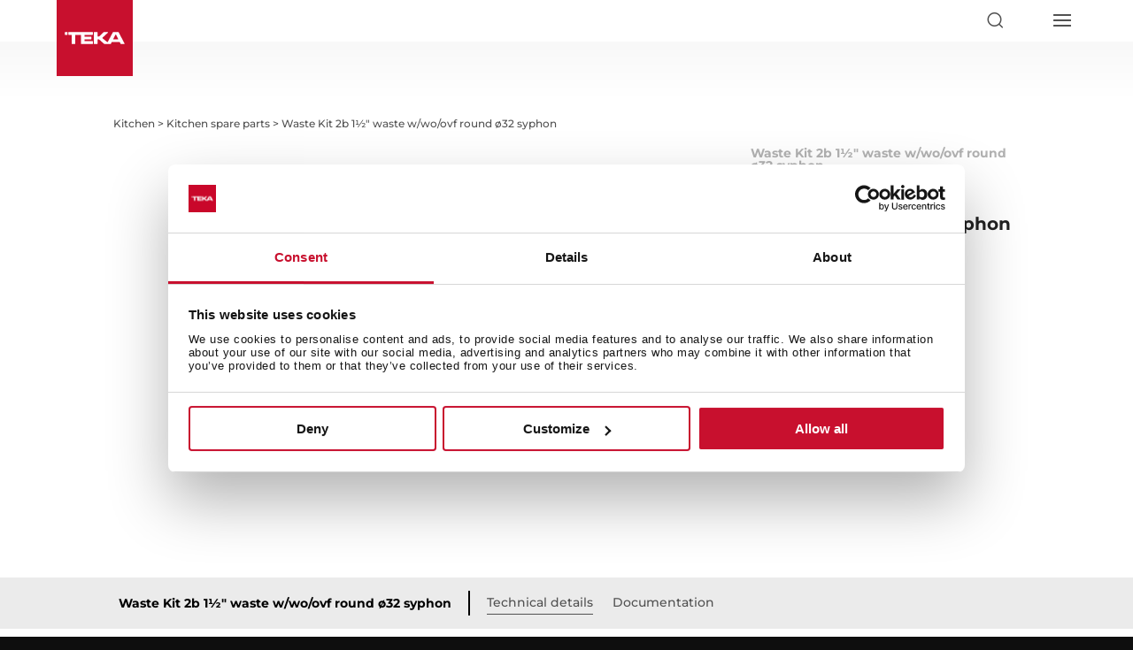

--- FILE ---
content_type: text/html; charset=UTF-8
request_url: https://www.teka.com/en-it/product/waste-kit-2b-1%C2%BD-waste-w-wo-ovf-round-o32-syphon_61001176/
body_size: 232461
content:
<!DOCTYPE html>
<html lang="en">
<head>
	<meta charset="UTF-8" />
<meta http-equiv="X-UA-Compatible" content="IE=edge">
	<script type="text/javascript">
		document.documentElement.className = 'js';

	</script>
	<meta name="format-detection" content="telephone=no">

	<meta name='robots' content='index, follow, max-image-preview:large, max-snippet:-1, max-video-preview:-1' />
    <script id="Cookiebot" src="https://consent.cookiebot.com/uc.js" data-cbid="4e32e2b6-210b-4e16-bfe7-eb1f692a8042" data-blockingmode="auto" type="text/javascript" async></script>
        <script>
        var buyText = "Buy";
        var buyLongText = "Add to cart";
        var outOfStockText = "Out of stock";
        var unavailableText = "Unavailable";
        var yourCartText = "Your cart";
        var yourCartEmptyText = "Your cart is empty";
        var payText = "Pay";
        var subtotalText = "Subtotal";

        var shopifyDomain = "";
        var shopifyKey = "";
        var freeShippingFrom = "";
    </script>
    <script type="text/javascript">
			let jqueryParams=[],jQuery=function(r){return jqueryParams=[...jqueryParams,r],jQuery},$=function(r){return jqueryParams=[...jqueryParams,r],$};window.jQuery=jQuery,window.$=jQuery;let customHeadScripts=!1;jQuery.fn=jQuery.prototype={},$.fn=jQuery.prototype={},jQuery.noConflict=function(r){if(window.jQuery)return jQuery=window.jQuery,$=window.jQuery,customHeadScripts=!0,jQuery.noConflict},jQuery.ready=function(r){jqueryParams=[...jqueryParams,r]},$.ready=function(r){jqueryParams=[...jqueryParams,r]},jQuery.load=function(r){jqueryParams=[...jqueryParams,r]},$.load=function(r){jqueryParams=[...jqueryParams,r]},jQuery.fn.ready=function(r){jqueryParams=[...jqueryParams,r]},$.fn.ready=function(r){jqueryParams=[...jqueryParams,r]};</script>
	<!-- This site is optimized with the Yoast SEO plugin v26.6 - https://yoast.com/wordpress/plugins/seo/ -->
	<title>Kitchen Spare Parts Waste Kit 2b 1½&quot; waste w/wo/ovf round ø32 syphon | Teka</title>
	<meta name="description" content="The whole information about the Waste kit 2b 1½&quot;waste w/wo/ovf round ø32 syphon on the official Teka website" />
	<link rel="canonical" href="https://www.teka.com/en-it/product/waste-kit-2b-1½-waste-w-wo-ovf-round-o32-syphon_61001176/" />
	<meta property="og:locale" content="en_GB" />
	<meta property="og:type" content="article" />
	<meta property="og:title" content="Kitchen Spare Parts Waste Kit 2b 1½&quot; waste w/wo/ovf round ø32 syphon | Teka" />
	<meta property="og:description" content="The whole information about the Waste kit 2b 1½&quot;waste w/wo/ovf round ø32 syphon on the official Teka website" />
	<meta property="og:url" content="https://www.teka.com/en-it/product/waste-kit-2b-1½-waste-w-wo-ovf-round-o32-syphon_61001176/" />
	<meta property="og:site_name" content="Teka Italy" />
	<meta name="twitter:card" content="summary_large_image" />
	<script type="application/ld+json" class="yoast-schema-graph">{"@context":"https://schema.org","@graph":[{"@type":"WebPage","@id":"https://www.teka.com/en-it/product/waste-kit-2b-1%c2%bd-waste-w-wo-ovf-round-o32-syphon_61001176/","url":"https://www.teka.com/en-it/product/waste-kit-2b-1%c2%bd-waste-w-wo-ovf-round-o32-syphon_61001176/","name":"Kitchen Spare Parts Waste Kit 2b 1½\" waste w/wo/ovf round ø32 syphon | Teka","isPartOf":{"@id":"https://www.teka.com/en-it/#website"},"datePublished":"2026-01-22T14:05:27+00:00","description":"The whole information about the Waste kit 2b 1½\"waste w/wo/ovf round ø32 syphon on the official Teka website","inLanguage":"en-GB","potentialAction":[{"@type":"ReadAction","target":["https://www.teka.com/en-it/product/waste-kit-2b-1%c2%bd-waste-w-wo-ovf-round-o32-syphon_61001176/"]}]},{"@type":"WebSite","@id":"https://www.teka.com/en-it/#website","url":"https://www.teka.com/en-it/","name":"Teka Italy","description":"","potentialAction":[{"@type":"SearchAction","target":{"@type":"EntryPoint","urlTemplate":"https://www.teka.com/en-it/?s={search_term_string}"},"query-input":{"@type":"PropertyValueSpecification","valueRequired":true,"valueName":"search_term_string"}}],"inLanguage":"en-GB"}]}</script>
	<!-- / Yoast SEO plugin. -->


<link rel='dns-prefetch' href='//maps.googleapis.com' />
<link rel='dns-prefetch' href='//fonts.bunny.net' />
<link rel="alternate" type="application/rss+xml" title="Teka Italy &raquo; Feed" href="https://www.teka.com/en-it/feed/" />
<link rel="alternate" type="application/rss+xml" title="Teka Italy &raquo; Comments Feed" href="https://www.teka.com/en-it/comments/feed/" />
<link rel="alternate" type="application/rss+xml" title="Teka Italy &raquo; Waste Kit 2b 1½&#8221; waste w/wo/ovf round ø32 syphon Comments Feed" href="https://www.teka.com/en-it/product/waste-kit-2b-1%c2%bd-waste-w-wo-ovf-round-o32-syphon_61001176/feed/" />
<link rel="alternate" title="oEmbed (JSON)" type="application/json+oembed" href="https://www.teka.com/en-it/wp-json/oembed/1.0/embed?url=https%3A%2F%2Fwww.teka.com%2Fen-it%2Fproduct%2Fwaste-kit-2b-1%25c2%25bd-waste-w-wo-ovf-round-o32-syphon_61001176%2F" />
<link rel="alternate" title="oEmbed (XML)" type="text/xml+oembed" href="https://www.teka.com/en-it/wp-json/oembed/1.0/embed?url=https%3A%2F%2Fwww.teka.com%2Fen-it%2Fproduct%2Fwaste-kit-2b-1%25c2%25bd-waste-w-wo-ovf-round-o32-syphon_61001176%2F&#038;format=xml" />
<meta content="Teka v.1.0" name="generator"/><link rel='stylesheet' id='wp-block-library-css' href='https://teka-assets.b-cdn.net/wp-includes/css/dist/block-library/style.min.css?ver=6.9?ver=6.9' type='text/css' media='all' />
<style id='global-styles-inline-css' type='text/css'>
:root{--wp--preset--aspect-ratio--square: 1;--wp--preset--aspect-ratio--4-3: 4/3;--wp--preset--aspect-ratio--3-4: 3/4;--wp--preset--aspect-ratio--3-2: 3/2;--wp--preset--aspect-ratio--2-3: 2/3;--wp--preset--aspect-ratio--16-9: 16/9;--wp--preset--aspect-ratio--9-16: 9/16;--wp--preset--color--black: #000000;--wp--preset--color--cyan-bluish-gray: #abb8c3;--wp--preset--color--white: #ffffff;--wp--preset--color--pale-pink: #f78da7;--wp--preset--color--vivid-red: #cf2e2e;--wp--preset--color--luminous-vivid-orange: #ff6900;--wp--preset--color--luminous-vivid-amber: #fcb900;--wp--preset--color--light-green-cyan: #7bdcb5;--wp--preset--color--vivid-green-cyan: #00d084;--wp--preset--color--pale-cyan-blue: #8ed1fc;--wp--preset--color--vivid-cyan-blue: #0693e3;--wp--preset--color--vivid-purple: #9b51e0;--wp--preset--gradient--vivid-cyan-blue-to-vivid-purple: linear-gradient(135deg,rgb(6,147,227) 0%,rgb(155,81,224) 100%);--wp--preset--gradient--light-green-cyan-to-vivid-green-cyan: linear-gradient(135deg,rgb(122,220,180) 0%,rgb(0,208,130) 100%);--wp--preset--gradient--luminous-vivid-amber-to-luminous-vivid-orange: linear-gradient(135deg,rgb(252,185,0) 0%,rgb(255,105,0) 100%);--wp--preset--gradient--luminous-vivid-orange-to-vivid-red: linear-gradient(135deg,rgb(255,105,0) 0%,rgb(207,46,46) 100%);--wp--preset--gradient--very-light-gray-to-cyan-bluish-gray: linear-gradient(135deg,rgb(238,238,238) 0%,rgb(169,184,195) 100%);--wp--preset--gradient--cool-to-warm-spectrum: linear-gradient(135deg,rgb(74,234,220) 0%,rgb(151,120,209) 20%,rgb(207,42,186) 40%,rgb(238,44,130) 60%,rgb(251,105,98) 80%,rgb(254,248,76) 100%);--wp--preset--gradient--blush-light-purple: linear-gradient(135deg,rgb(255,206,236) 0%,rgb(152,150,240) 100%);--wp--preset--gradient--blush-bordeaux: linear-gradient(135deg,rgb(254,205,165) 0%,rgb(254,45,45) 50%,rgb(107,0,62) 100%);--wp--preset--gradient--luminous-dusk: linear-gradient(135deg,rgb(255,203,112) 0%,rgb(199,81,192) 50%,rgb(65,88,208) 100%);--wp--preset--gradient--pale-ocean: linear-gradient(135deg,rgb(255,245,203) 0%,rgb(182,227,212) 50%,rgb(51,167,181) 100%);--wp--preset--gradient--electric-grass: linear-gradient(135deg,rgb(202,248,128) 0%,rgb(113,206,126) 100%);--wp--preset--gradient--midnight: linear-gradient(135deg,rgb(2,3,129) 0%,rgb(40,116,252) 100%);--wp--preset--font-size--small: 13px;--wp--preset--font-size--medium: 20px;--wp--preset--font-size--large: 36px;--wp--preset--font-size--x-large: 42px;--wp--preset--spacing--20: 0.44rem;--wp--preset--spacing--30: 0.67rem;--wp--preset--spacing--40: 1rem;--wp--preset--spacing--50: 1.5rem;--wp--preset--spacing--60: 2.25rem;--wp--preset--spacing--70: 3.38rem;--wp--preset--spacing--80: 5.06rem;--wp--preset--shadow--natural: 6px 6px 9px rgba(0, 0, 0, 0.2);--wp--preset--shadow--deep: 12px 12px 50px rgba(0, 0, 0, 0.4);--wp--preset--shadow--sharp: 6px 6px 0px rgba(0, 0, 0, 0.2);--wp--preset--shadow--outlined: 6px 6px 0px -3px rgb(255, 255, 255), 6px 6px rgb(0, 0, 0);--wp--preset--shadow--crisp: 6px 6px 0px rgb(0, 0, 0);}:root { --wp--style--global--content-size: 823px;--wp--style--global--wide-size: 1080px; }:where(body) { margin: 0; }.wp-site-blocks > .alignleft { float: left; margin-right: 2em; }.wp-site-blocks > .alignright { float: right; margin-left: 2em; }.wp-site-blocks > .aligncenter { justify-content: center; margin-left: auto; margin-right: auto; }:where(.is-layout-flex){gap: 0.5em;}:where(.is-layout-grid){gap: 0.5em;}.is-layout-flow > .alignleft{float: left;margin-inline-start: 0;margin-inline-end: 2em;}.is-layout-flow > .alignright{float: right;margin-inline-start: 2em;margin-inline-end: 0;}.is-layout-flow > .aligncenter{margin-left: auto !important;margin-right: auto !important;}.is-layout-constrained > .alignleft{float: left;margin-inline-start: 0;margin-inline-end: 2em;}.is-layout-constrained > .alignright{float: right;margin-inline-start: 2em;margin-inline-end: 0;}.is-layout-constrained > .aligncenter{margin-left: auto !important;margin-right: auto !important;}.is-layout-constrained > :where(:not(.alignleft):not(.alignright):not(.alignfull)){max-width: var(--wp--style--global--content-size);margin-left: auto !important;margin-right: auto !important;}.is-layout-constrained > .alignwide{max-width: var(--wp--style--global--wide-size);}body .is-layout-flex{display: flex;}.is-layout-flex{flex-wrap: wrap;align-items: center;}.is-layout-flex > :is(*, div){margin: 0;}body .is-layout-grid{display: grid;}.is-layout-grid > :is(*, div){margin: 0;}body{padding-top: 0px;padding-right: 0px;padding-bottom: 0px;padding-left: 0px;}:root :where(.wp-element-button, .wp-block-button__link){background-color: #32373c;border-width: 0;color: #fff;font-family: inherit;font-size: inherit;font-style: inherit;font-weight: inherit;letter-spacing: inherit;line-height: inherit;padding-top: calc(0.667em + 2px);padding-right: calc(1.333em + 2px);padding-bottom: calc(0.667em + 2px);padding-left: calc(1.333em + 2px);text-decoration: none;text-transform: inherit;}.has-black-color{color: var(--wp--preset--color--black) !important;}.has-cyan-bluish-gray-color{color: var(--wp--preset--color--cyan-bluish-gray) !important;}.has-white-color{color: var(--wp--preset--color--white) !important;}.has-pale-pink-color{color: var(--wp--preset--color--pale-pink) !important;}.has-vivid-red-color{color: var(--wp--preset--color--vivid-red) !important;}.has-luminous-vivid-orange-color{color: var(--wp--preset--color--luminous-vivid-orange) !important;}.has-luminous-vivid-amber-color{color: var(--wp--preset--color--luminous-vivid-amber) !important;}.has-light-green-cyan-color{color: var(--wp--preset--color--light-green-cyan) !important;}.has-vivid-green-cyan-color{color: var(--wp--preset--color--vivid-green-cyan) !important;}.has-pale-cyan-blue-color{color: var(--wp--preset--color--pale-cyan-blue) !important;}.has-vivid-cyan-blue-color{color: var(--wp--preset--color--vivid-cyan-blue) !important;}.has-vivid-purple-color{color: var(--wp--preset--color--vivid-purple) !important;}.has-black-background-color{background-color: var(--wp--preset--color--black) !important;}.has-cyan-bluish-gray-background-color{background-color: var(--wp--preset--color--cyan-bluish-gray) !important;}.has-white-background-color{background-color: var(--wp--preset--color--white) !important;}.has-pale-pink-background-color{background-color: var(--wp--preset--color--pale-pink) !important;}.has-vivid-red-background-color{background-color: var(--wp--preset--color--vivid-red) !important;}.has-luminous-vivid-orange-background-color{background-color: var(--wp--preset--color--luminous-vivid-orange) !important;}.has-luminous-vivid-amber-background-color{background-color: var(--wp--preset--color--luminous-vivid-amber) !important;}.has-light-green-cyan-background-color{background-color: var(--wp--preset--color--light-green-cyan) !important;}.has-vivid-green-cyan-background-color{background-color: var(--wp--preset--color--vivid-green-cyan) !important;}.has-pale-cyan-blue-background-color{background-color: var(--wp--preset--color--pale-cyan-blue) !important;}.has-vivid-cyan-blue-background-color{background-color: var(--wp--preset--color--vivid-cyan-blue) !important;}.has-vivid-purple-background-color{background-color: var(--wp--preset--color--vivid-purple) !important;}.has-black-border-color{border-color: var(--wp--preset--color--black) !important;}.has-cyan-bluish-gray-border-color{border-color: var(--wp--preset--color--cyan-bluish-gray) !important;}.has-white-border-color{border-color: var(--wp--preset--color--white) !important;}.has-pale-pink-border-color{border-color: var(--wp--preset--color--pale-pink) !important;}.has-vivid-red-border-color{border-color: var(--wp--preset--color--vivid-red) !important;}.has-luminous-vivid-orange-border-color{border-color: var(--wp--preset--color--luminous-vivid-orange) !important;}.has-luminous-vivid-amber-border-color{border-color: var(--wp--preset--color--luminous-vivid-amber) !important;}.has-light-green-cyan-border-color{border-color: var(--wp--preset--color--light-green-cyan) !important;}.has-vivid-green-cyan-border-color{border-color: var(--wp--preset--color--vivid-green-cyan) !important;}.has-pale-cyan-blue-border-color{border-color: var(--wp--preset--color--pale-cyan-blue) !important;}.has-vivid-cyan-blue-border-color{border-color: var(--wp--preset--color--vivid-cyan-blue) !important;}.has-vivid-purple-border-color{border-color: var(--wp--preset--color--vivid-purple) !important;}.has-vivid-cyan-blue-to-vivid-purple-gradient-background{background: var(--wp--preset--gradient--vivid-cyan-blue-to-vivid-purple) !important;}.has-light-green-cyan-to-vivid-green-cyan-gradient-background{background: var(--wp--preset--gradient--light-green-cyan-to-vivid-green-cyan) !important;}.has-luminous-vivid-amber-to-luminous-vivid-orange-gradient-background{background: var(--wp--preset--gradient--luminous-vivid-amber-to-luminous-vivid-orange) !important;}.has-luminous-vivid-orange-to-vivid-red-gradient-background{background: var(--wp--preset--gradient--luminous-vivid-orange-to-vivid-red) !important;}.has-very-light-gray-to-cyan-bluish-gray-gradient-background{background: var(--wp--preset--gradient--very-light-gray-to-cyan-bluish-gray) !important;}.has-cool-to-warm-spectrum-gradient-background{background: var(--wp--preset--gradient--cool-to-warm-spectrum) !important;}.has-blush-light-purple-gradient-background{background: var(--wp--preset--gradient--blush-light-purple) !important;}.has-blush-bordeaux-gradient-background{background: var(--wp--preset--gradient--blush-bordeaux) !important;}.has-luminous-dusk-gradient-background{background: var(--wp--preset--gradient--luminous-dusk) !important;}.has-pale-ocean-gradient-background{background: var(--wp--preset--gradient--pale-ocean) !important;}.has-electric-grass-gradient-background{background: var(--wp--preset--gradient--electric-grass) !important;}.has-midnight-gradient-background{background: var(--wp--preset--gradient--midnight) !important;}.has-small-font-size{font-size: var(--wp--preset--font-size--small) !important;}.has-medium-font-size{font-size: var(--wp--preset--font-size--medium) !important;}.has-large-font-size{font-size: var(--wp--preset--font-size--large) !important;}.has-x-large-font-size{font-size: var(--wp--preset--font-size--x-large) !important;}
/*# sourceURL=global-styles-inline-css */
</style>

<link rel='stylesheet' id='contact-form-7-css' href='https://teka-assets.b-cdn.net/wp-content/plugins/contact-form-7/includes/css/styles.css?ver=6.1.4?ver=6.1.4' type='text/css' media='all' />
<link rel='stylesheet' id='veo-locale-switcher-css' href='https://teka-assets.b-cdn.net/wp-content/plugins/veo-locale-switcher/assets/css/veo-locale-switcher.css?ver=6.9?ver=6.9' type='text/css' media='all' />
<link rel='stylesheet' id='wpcf7-redirect-script-frontend-css' href='https://teka-assets.b-cdn.net/wp-content/plugins/wpcf7-redirect/build/assets/frontend-script.css?ver=2c532d7e2be36f6af233?ver=2c532d7e2be36f6af233' type='text/css' media='all' />
<link rel='stylesheet' id='et_monarch-css-css' href='https://teka-assets.b-cdn.net/wp-content/plugins/monarch/css/style.css?ver=1.4.14?ver=1.4.14' type='text/css' media='all' />
<style id='divi-style-parent-inline-inline-css' type='text/css'>
/*!
Theme Name: Divi
Theme URI: http://www.elegantthemes.com/gallery/divi/
Version: 4.27.5
Description: Smart. Flexible. Beautiful. Divi is the most powerful theme in our collection.
Author: Elegant Themes
Author URI: http://www.elegantthemes.com
License: GNU General Public License v2
License URI: http://www.gnu.org/licenses/gpl-2.0.html
*/

a,abbr,acronym,address,applet,b,big,blockquote,body,center,cite,code,dd,del,dfn,div,dl,dt,em,fieldset,font,form,h1,h2,h3,h4,h5,h6,html,i,iframe,img,ins,kbd,label,legend,li,object,ol,p,pre,q,s,samp,small,span,strike,strong,sub,sup,tt,u,ul,var{margin:0;padding:0;border:0;outline:0;font-size:100%;-ms-text-size-adjust:100%;-webkit-text-size-adjust:100%;vertical-align:baseline;background:transparent}body{line-height:1}ol,ul{list-style:none}blockquote,q{quotes:none}blockquote:after,blockquote:before,q:after,q:before{content:"";content:none}blockquote{margin:20px 0 30px;border-left:5px solid;padding-left:20px}:focus{outline:0}del{text-decoration:line-through}pre{overflow:auto;padding:10px}figure{margin:0}table{border-collapse:collapse;border-spacing:0}article,aside,footer,header,hgroup,nav,section{display:block}body{font-family:Open Sans,Arial,sans-serif;font-size:14px;color:#666;background-color:#fff;line-height:1.7em;font-weight:500;-webkit-font-smoothing:antialiased;-moz-osx-font-smoothing:grayscale}body.page-template-page-template-blank-php #page-container{padding-top:0!important}body.et_cover_background{background-size:cover!important;background-position:top!important;background-repeat:no-repeat!important;background-attachment:fixed}a{color:#2ea3f2}a,a:hover{text-decoration:none}p{padding-bottom:1em}p:not(.has-background):last-of-type{padding-bottom:0}p.et_normal_padding{padding-bottom:1em}strong{font-weight:700}cite,em,i{font-style:italic}code,pre{font-family:Courier New,monospace;margin-bottom:10px}ins{text-decoration:none}sub,sup{height:0;line-height:1;position:relative;vertical-align:baseline}sup{bottom:.8em}sub{top:.3em}dl{margin:0 0 1.5em}dl dt{font-weight:700}dd{margin-left:1.5em}blockquote p{padding-bottom:0}embed,iframe,object,video{max-width:100%}h1,h2,h3,h4,h5,h6{color:#333;padding-bottom:10px;line-height:1em;font-weight:500}h1 a,h2 a,h3 a,h4 a,h5 a,h6 a{color:inherit}h1{font-size:30px}h2{font-size:26px}h3{font-size:22px}h4{font-size:18px}h5{font-size:16px}h6{font-size:14px}input{-webkit-appearance:none}input[type=checkbox]{-webkit-appearance:checkbox}input[type=radio]{-webkit-appearance:radio}input.text,input.title,input[type=email],input[type=password],input[type=tel],input[type=text],select,textarea{background-color:#fff;border:1px solid #bbb;padding:2px;color:#4e4e4e}input.text:focus,input.title:focus,input[type=text]:focus,select:focus,textarea:focus{border-color:#2d3940;color:#3e3e3e}input.text,input.title,input[type=text],select,textarea{margin:0}textarea{padding:4px}button,input,select,textarea{font-family:inherit}img{max-width:100%;height:auto}.clear{clear:both}br.clear{margin:0;padding:0}.pagination{clear:both}#et_search_icon:hover,.et-social-icon a:hover,.et_password_protected_form .et_submit_button,.form-submit .et_pb_buttontton.alt.disabled,.nav-single a,.posted_in a{color:#2ea3f2}.et-search-form,blockquote{border-color:#2ea3f2}#main-content{background-color:#fff}.container{width:80%;max-width:1080px;margin:auto;position:relative}body:not(.et-tb) #main-content .container,body:not(.et-tb-has-header) #main-content .container{padding-top:58px}.et_full_width_page #main-content .container:before{display:none}.main_title{margin-bottom:20px}.et_password_protected_form .et_submit_button:hover,.form-submit .et_pb_button:hover{background:rgba(0,0,0,.05)}.et_button_icon_visible .et_pb_button{padding-right:2em;padding-left:.7em}.et_button_icon_visible .et_pb_button:after{opacity:1;margin-left:0}.et_button_left .et_pb_button:hover:after{left:.15em}.et_button_left .et_pb_button:after{margin-left:0;left:1em}.et_button_icon_visible.et_button_left .et_pb_button,.et_button_left .et_pb_button:hover,.et_button_left .et_pb_module .et_pb_button:hover{padding-left:2em;padding-right:.7em}.et_button_icon_visible.et_button_left .et_pb_button:after,.et_button_left .et_pb_button:hover:after{left:.15em}.et_password_protected_form .et_submit_button:hover,.form-submit .et_pb_button:hover{padding:.3em 1em}.et_button_no_icon .et_pb_button:after{display:none}.et_button_no_icon.et_button_icon_visible.et_button_left .et_pb_button,.et_button_no_icon.et_button_left .et_pb_button:hover,.et_button_no_icon .et_pb_button,.et_button_no_icon .et_pb_button:hover{padding:.3em 1em!important}.et_button_custom_icon .et_pb_button:after{line-height:1.7em}.et_button_custom_icon.et_button_icon_visible .et_pb_button:after,.et_button_custom_icon .et_pb_button:hover:after{margin-left:.3em}#left-area .post_format-post-format-gallery .wp-block-gallery:first-of-type{padding:0;margin-bottom:-16px}.entry-content table:not(.variations){border:1px solid #eee;margin:0 0 15px;text-align:left;width:100%}.entry-content thead th,.entry-content tr th{color:#555;font-weight:700;padding:9px 24px}.entry-content tr td{border-top:1px solid #eee;padding:6px 24px}#left-area ul,.entry-content ul,.et-l--body ul,.et-l--footer ul,.et-l--header ul{list-style-type:disc;padding:0 0 23px 1em;line-height:26px}#left-area ol,.entry-content ol,.et-l--body ol,.et-l--footer ol,.et-l--header ol{list-style-type:decimal;list-style-position:inside;padding:0 0 23px;line-height:26px}#left-area ul li ul,.entry-content ul li ol{padding:2px 0 2px 20px}#left-area ol li ul,.entry-content ol li ol,.et-l--body ol li ol,.et-l--footer ol li ol,.et-l--header ol li ol{padding:2px 0 2px 35px}#left-area ul.wp-block-gallery{display:-webkit-box;display:-ms-flexbox;display:flex;-ms-flex-wrap:wrap;flex-wrap:wrap;list-style-type:none;padding:0}#left-area ul.products{padding:0!important;line-height:1.7!important;list-style:none!important}.gallery-item a{display:block}.gallery-caption,.gallery-item a{width:90%}#wpadminbar{z-index:100001}#left-area .post-meta{font-size:14px;padding-bottom:15px}#left-area .post-meta a{text-decoration:none;color:#666}#left-area .et_featured_image{padding-bottom:7px}.single .post{padding-bottom:25px}body.single .et_audio_content{margin-bottom:-6px}.nav-single a{text-decoration:none;color:#2ea3f2;font-size:14px;font-weight:400}.nav-previous{float:left}.nav-next{float:right}.et_password_protected_form p input{background-color:#eee;border:none!important;width:100%!important;border-radius:0!important;font-size:14px;color:#999!important;padding:16px!important;-webkit-box-sizing:border-box;box-sizing:border-box}.et_password_protected_form label{display:none}.et_password_protected_form .et_submit_button{font-family:inherit;display:block;float:right;margin:8px auto 0;cursor:pointer}.post-password-required p.nocomments.container{max-width:100%}.post-password-required p.nocomments.container:before{display:none}.aligncenter,div.post .new-post .aligncenter{display:block;margin-left:auto;margin-right:auto}.wp-caption{border:1px solid #ddd;text-align:center;background-color:#f3f3f3;margin-bottom:10px;max-width:96%;padding:8px}.wp-caption.alignleft{margin:0 30px 20px 0}.wp-caption.alignright{margin:0 0 20px 30px}.wp-caption img{margin:0;padding:0;border:0}.wp-caption p.wp-caption-text{font-size:12px;padding:0 4px 5px;margin:0}.alignright{float:right}.alignleft{float:left}img.alignleft{display:inline;float:left;margin-right:15px}img.alignright{display:inline;float:right;margin-left:15px}.page.et_pb_pagebuilder_layout #main-content{background-color:transparent}body #main-content .et_builder_inner_content>h1,body #main-content .et_builder_inner_content>h2,body #main-content .et_builder_inner_content>h3,body #main-content .et_builder_inner_content>h4,body #main-content .et_builder_inner_content>h5,body #main-content .et_builder_inner_content>h6{line-height:1.4em}body #main-content .et_builder_inner_content>p{line-height:1.7em}.wp-block-pullquote{margin:20px 0 30px}.wp-block-pullquote.has-background blockquote{border-left:none}.wp-block-group.has-background{padding:1.5em 1.5em .5em}@media (min-width:981px){#left-area{width:79.125%;padding-bottom:23px}#main-content .container:before{content:"";position:absolute;top:0;height:100%;width:1px;background-color:#e2e2e2}.et_full_width_page #left-area,.et_no_sidebar #left-area{float:none;width:100%!important}.et_full_width_page #left-area{padding-bottom:0}.et_no_sidebar #main-content .container:before{display:none}}@media (max-width:980px){#page-container{padding-top:80px}.et-tb #page-container,.et-tb-has-header #page-container{padding-top:0!important}#left-area,#sidebar{width:100%!important}#main-content .container:before{display:none!important}.et_full_width_page .et_gallery_item:nth-child(4n+1){clear:none}}@media print{#page-container{padding-top:0!important}}#wp-admin-bar-et-use-visual-builder a:before{font-family:ETmodules!important;content:"\e625";font-size:30px!important;width:28px;margin-top:-3px;color:#974df3!important}#wp-admin-bar-et-use-visual-builder:hover a:before{color:#fff!important}#wp-admin-bar-et-use-visual-builder:hover a,#wp-admin-bar-et-use-visual-builder a:hover{transition:background-color .5s ease;-webkit-transition:background-color .5s ease;-moz-transition:background-color .5s ease;background-color:#7e3bd0!important;color:#fff!important}* html .clearfix,:first-child+html .clearfix{zoom:1}.iphone .et_pb_section_video_bg video::-webkit-media-controls-start-playback-button{display:none!important;-webkit-appearance:none}.et_mobile_device .et_pb_section_parallax .et_pb_parallax_css{background-attachment:scroll}.et-social-facebook a.icon:before{content:"\e093"}.et-social-twitter a.icon:before{content:"\e094"}.et-social-google-plus a.icon:before{content:"\e096"}.et-social-instagram a.icon:before{content:"\e09a"}.et-social-rss a.icon:before{content:"\e09e"}.ai1ec-single-event:after{content:" ";display:table;clear:both}.evcal_event_details .evcal_evdata_cell .eventon_details_shading_bot.eventon_details_shading_bot{z-index:3}.wp-block-divi-layout{margin-bottom:1em}*{-webkit-box-sizing:border-box;box-sizing:border-box}#et-info-email:before,#et-info-phone:before,#et_search_icon:before,.comment-reply-link:after,.et-cart-info span:before,.et-pb-arrow-next:before,.et-pb-arrow-prev:before,.et-social-icon a:before,.et_audio_container .mejs-playpause-button button:before,.et_audio_container .mejs-volume-button button:before,.et_overlay:before,.et_password_protected_form .et_submit_button:after,.et_pb_button:after,.et_pb_contact_reset:after,.et_pb_contact_submit:after,.et_pb_font_icon:before,.et_pb_newsletter_button:after,.et_pb_pricing_table_button:after,.et_pb_promo_button:after,.et_pb_testimonial:before,.et_pb_toggle_title:before,.form-submit .et_pb_button:after,.mobile_menu_bar:before,a.et_pb_more_button:after{font-family:ETmodules!important;speak:none;font-style:normal;font-weight:400;-webkit-font-feature-settings:normal;font-feature-settings:normal;font-variant:normal;text-transform:none;line-height:1;-webkit-font-smoothing:antialiased;-moz-osx-font-smoothing:grayscale;text-shadow:0 0;direction:ltr}.et-pb-icon,.et_pb_custom_button_icon.et_pb_button:after,.et_pb_login .et_pb_custom_button_icon.et_pb_button:after,.et_pb_woo_custom_button_icon .button.et_pb_custom_button_icon.et_pb_button:after,.et_pb_woo_custom_button_icon .button.et_pb_custom_button_icon.et_pb_button:hover:after{content:attr(data-icon)}.et-pb-icon{font-family:ETmodules;speak:none;font-weight:400;-webkit-font-feature-settings:normal;font-feature-settings:normal;font-variant:normal;text-transform:none;line-height:1;-webkit-font-smoothing:antialiased;font-size:96px;font-style:normal;display:inline-block;-webkit-box-sizing:border-box;box-sizing:border-box;direction:ltr}#et-ajax-saving{display:none;-webkit-transition:background .3s,-webkit-box-shadow .3s;transition:background .3s,-webkit-box-shadow .3s;transition:background .3s,box-shadow .3s;transition:background .3s,box-shadow .3s,-webkit-box-shadow .3s;-webkit-box-shadow:rgba(0,139,219,.247059) 0 0 60px;box-shadow:0 0 60px rgba(0,139,219,.247059);position:fixed;top:50%;left:50%;width:50px;height:50px;background:#fff;border-radius:50px;margin:-25px 0 0 -25px;z-index:999999;text-align:center}#et-ajax-saving img{margin:9px}.et-safe-mode-indicator,.et-safe-mode-indicator:focus,.et-safe-mode-indicator:hover{-webkit-box-shadow:0 5px 10px rgba(41,196,169,.15);box-shadow:0 5px 10px rgba(41,196,169,.15);background:#29c4a9;color:#fff;font-size:14px;font-weight:600;padding:12px;line-height:16px;border-radius:3px;position:fixed;bottom:30px;right:30px;z-index:999999;text-decoration:none;font-family:Open Sans,sans-serif;-webkit-font-smoothing:antialiased;-moz-osx-font-smoothing:grayscale}.et_pb_button{font-size:20px;font-weight:500;padding:.3em 1em;line-height:1.7em!important;background-color:transparent;background-size:cover;background-position:50%;background-repeat:no-repeat;border:2px solid;border-radius:3px;-webkit-transition-duration:.2s;transition-duration:.2s;-webkit-transition-property:all!important;transition-property:all!important}.et_pb_button,.et_pb_button_inner{position:relative}.et_pb_button:hover,.et_pb_module .et_pb_button:hover{border:2px solid transparent;padding:.3em 2em .3em .7em}.et_pb_button:hover{background-color:hsla(0,0%,100%,.2)}.et_pb_bg_layout_light.et_pb_button:hover,.et_pb_bg_layout_light .et_pb_button:hover{background-color:rgba(0,0,0,.05)}.et_pb_button:after,.et_pb_button:before{font-size:32px;line-height:1em;content:"\35";opacity:0;position:absolute;margin-left:-1em;-webkit-transition:all .2s;transition:all .2s;text-transform:none;-webkit-font-feature-settings:"kern" off;font-feature-settings:"kern" off;font-variant:none;font-style:normal;font-weight:400;text-shadow:none}.et_pb_button.et_hover_enabled:hover:after,.et_pb_button.et_pb_hovered:hover:after{-webkit-transition:none!important;transition:none!important}.et_pb_button:before{display:none}.et_pb_button:hover:after{opacity:1;margin-left:0}.et_pb_column_1_3 h1,.et_pb_column_1_4 h1,.et_pb_column_1_5 h1,.et_pb_column_1_6 h1,.et_pb_column_2_5 h1{font-size:26px}.et_pb_column_1_3 h2,.et_pb_column_1_4 h2,.et_pb_column_1_5 h2,.et_pb_column_1_6 h2,.et_pb_column_2_5 h2{font-size:23px}.et_pb_column_1_3 h3,.et_pb_column_1_4 h3,.et_pb_column_1_5 h3,.et_pb_column_1_6 h3,.et_pb_column_2_5 h3{font-size:20px}.et_pb_column_1_3 h4,.et_pb_column_1_4 h4,.et_pb_column_1_5 h4,.et_pb_column_1_6 h4,.et_pb_column_2_5 h4{font-size:18px}.et_pb_column_1_3 h5,.et_pb_column_1_4 h5,.et_pb_column_1_5 h5,.et_pb_column_1_6 h5,.et_pb_column_2_5 h5{font-size:16px}.et_pb_column_1_3 h6,.et_pb_column_1_4 h6,.et_pb_column_1_5 h6,.et_pb_column_1_6 h6,.et_pb_column_2_5 h6{font-size:15px}.et_pb_bg_layout_dark,.et_pb_bg_layout_dark h1,.et_pb_bg_layout_dark h2,.et_pb_bg_layout_dark h3,.et_pb_bg_layout_dark h4,.et_pb_bg_layout_dark h5,.et_pb_bg_layout_dark h6{color:#fff!important}.et_pb_module.et_pb_text_align_left{text-align:left}.et_pb_module.et_pb_text_align_center{text-align:center}.et_pb_module.et_pb_text_align_right{text-align:right}.et_pb_module.et_pb_text_align_justified{text-align:justify}.clearfix:after{visibility:hidden;display:block;font-size:0;content:" ";clear:both;height:0}.et_pb_bg_layout_light .et_pb_more_button{color:#2ea3f2}.et_builder_inner_content{position:relative;z-index:1}header .et_builder_inner_content{z-index:2}.et_pb_css_mix_blend_mode_passthrough{mix-blend-mode:unset!important}.et_pb_image_container{margin:-20px -20px 29px}.et_pb_module_inner{position:relative}.et_hover_enabled_preview{z-index:2}.et_hover_enabled:hover{position:relative;z-index:2}.et_pb_all_tabs,.et_pb_module,.et_pb_posts_nav a,.et_pb_tab,.et_pb_with_background{position:relative;background-size:cover;background-position:50%;background-repeat:no-repeat}.et_pb_background_mask,.et_pb_background_pattern{bottom:0;left:0;position:absolute;right:0;top:0}.et_pb_background_mask{background-size:calc(100% + 2px) calc(100% + 2px);background-repeat:no-repeat;background-position:50%;overflow:hidden}.et_pb_background_pattern{background-position:0 0;background-repeat:repeat}.et_pb_with_border{position:relative;border:0 solid #333}.post-password-required .et_pb_row{padding:0;width:100%}.post-password-required .et_password_protected_form{min-height:0}body.et_pb_pagebuilder_layout.et_pb_show_title .post-password-required .et_password_protected_form h1,body:not(.et_pb_pagebuilder_layout) .post-password-required .et_password_protected_form h1{display:none}.et_pb_no_bg{padding:0!important}.et_overlay.et_pb_inline_icon:before,.et_pb_inline_icon:before{content:attr(data-icon)}.et_pb_more_button{color:inherit;text-shadow:none;text-decoration:none;display:inline-block;margin-top:20px}.et_parallax_bg_wrap{overflow:hidden;position:absolute;top:0;right:0;bottom:0;left:0}.et_parallax_bg{background-repeat:no-repeat;background-position:top;background-size:cover;position:absolute;bottom:0;left:0;width:100%;height:100%;display:block}.et_parallax_bg.et_parallax_bg__hover,.et_parallax_bg.et_parallax_bg_phone,.et_parallax_bg.et_parallax_bg_tablet,.et_parallax_gradient.et_parallax_gradient__hover,.et_parallax_gradient.et_parallax_gradient_phone,.et_parallax_gradient.et_parallax_gradient_tablet,.et_pb_section_parallax_hover:hover .et_parallax_bg:not(.et_parallax_bg__hover),.et_pb_section_parallax_hover:hover .et_parallax_gradient:not(.et_parallax_gradient__hover){display:none}.et_pb_section_parallax_hover:hover .et_parallax_bg.et_parallax_bg__hover,.et_pb_section_parallax_hover:hover .et_parallax_gradient.et_parallax_gradient__hover{display:block}.et_parallax_gradient{bottom:0;display:block;left:0;position:absolute;right:0;top:0}.et_pb_module.et_pb_section_parallax,.et_pb_posts_nav a.et_pb_section_parallax,.et_pb_tab.et_pb_section_parallax{position:relative}.et_pb_section_parallax .et_pb_parallax_css,.et_pb_slides .et_parallax_bg.et_pb_parallax_css{background-attachment:fixed}body.et-bfb .et_pb_section_parallax .et_pb_parallax_css,body.et-bfb .et_pb_slides .et_parallax_bg.et_pb_parallax_css{background-attachment:scroll;bottom:auto}.et_pb_section_parallax.et_pb_column .et_pb_module,.et_pb_section_parallax.et_pb_row .et_pb_column,.et_pb_section_parallax.et_pb_row .et_pb_module{z-index:9;position:relative}.et_pb_more_button:hover:after{opacity:1;margin-left:0}.et_pb_preload .et_pb_section_video_bg,.et_pb_preload>div{visibility:hidden}.et_pb_preload,.et_pb_section.et_pb_section_video.et_pb_preload{position:relative;background:#464646!important}.et_pb_preload:before{content:"";position:absolute;top:50%;left:50%;background:url(https://www.teka.com/en-it/wp-content/themes/Divi/includes/builder/styles/images/preloader.gif) no-repeat;border-radius:32px;width:32px;height:32px;margin:-16px 0 0 -16px}.box-shadow-overlay{position:absolute;top:0;left:0;width:100%;height:100%;z-index:10;pointer-events:none}.et_pb_section>.box-shadow-overlay~.et_pb_row{z-index:11}body.safari .section_has_divider{will-change:transform}.et_pb_row>.box-shadow-overlay{z-index:8}.has-box-shadow-overlay{position:relative}.et_clickable{cursor:pointer}.screen-reader-text{border:0;clip:rect(1px,1px,1px,1px);-webkit-clip-path:inset(50%);clip-path:inset(50%);height:1px;margin:-1px;overflow:hidden;padding:0;position:absolute!important;width:1px;word-wrap:normal!important}.et_multi_view_hidden,.et_multi_view_hidden_image{display:none!important}@keyframes multi-view-image-fade{0%{opacity:0}10%{opacity:.1}20%{opacity:.2}30%{opacity:.3}40%{opacity:.4}50%{opacity:.5}60%{opacity:.6}70%{opacity:.7}80%{opacity:.8}90%{opacity:.9}to{opacity:1}}.et_multi_view_image__loading{visibility:hidden}.et_multi_view_image__loaded{-webkit-animation:multi-view-image-fade .5s;animation:multi-view-image-fade .5s}#et-pb-motion-effects-offset-tracker{visibility:hidden!important;opacity:0;position:absolute;top:0;left:0}.et-pb-before-scroll-animation{opacity:0}header.et-l.et-l--header:after{clear:both;display:block;content:""}.et_pb_module{-webkit-animation-timing-function:linear;animation-timing-function:linear;-webkit-animation-duration:.2s;animation-duration:.2s}@-webkit-keyframes fadeBottom{0%{opacity:0;-webkit-transform:translateY(10%);transform:translateY(10%)}to{opacity:1;-webkit-transform:translateY(0);transform:translateY(0)}}@keyframes fadeBottom{0%{opacity:0;-webkit-transform:translateY(10%);transform:translateY(10%)}to{opacity:1;-webkit-transform:translateY(0);transform:translateY(0)}}@-webkit-keyframes fadeLeft{0%{opacity:0;-webkit-transform:translateX(-10%);transform:translateX(-10%)}to{opacity:1;-webkit-transform:translateX(0);transform:translateX(0)}}@keyframes fadeLeft{0%{opacity:0;-webkit-transform:translateX(-10%);transform:translateX(-10%)}to{opacity:1;-webkit-transform:translateX(0);transform:translateX(0)}}@-webkit-keyframes fadeRight{0%{opacity:0;-webkit-transform:translateX(10%);transform:translateX(10%)}to{opacity:1;-webkit-transform:translateX(0);transform:translateX(0)}}@keyframes fadeRight{0%{opacity:0;-webkit-transform:translateX(10%);transform:translateX(10%)}to{opacity:1;-webkit-transform:translateX(0);transform:translateX(0)}}@-webkit-keyframes fadeTop{0%{opacity:0;-webkit-transform:translateY(-10%);transform:translateY(-10%)}to{opacity:1;-webkit-transform:translateX(0);transform:translateX(0)}}@keyframes fadeTop{0%{opacity:0;-webkit-transform:translateY(-10%);transform:translateY(-10%)}to{opacity:1;-webkit-transform:translateX(0);transform:translateX(0)}}@-webkit-keyframes fadeIn{0%{opacity:0}to{opacity:1}}@keyframes fadeIn{0%{opacity:0}to{opacity:1}}.et-waypoint:not(.et_pb_counters){opacity:0}@media (min-width:981px){.et_pb_section.et_section_specialty div.et_pb_row .et_pb_column .et_pb_column .et_pb_module.et-last-child,.et_pb_section.et_section_specialty div.et_pb_row .et_pb_column .et_pb_column .et_pb_module:last-child,.et_pb_section.et_section_specialty div.et_pb_row .et_pb_column .et_pb_row_inner .et_pb_column .et_pb_module.et-last-child,.et_pb_section.et_section_specialty div.et_pb_row .et_pb_column .et_pb_row_inner .et_pb_column .et_pb_module:last-child,.et_pb_section div.et_pb_row .et_pb_column .et_pb_module.et-last-child,.et_pb_section div.et_pb_row .et_pb_column .et_pb_module:last-child{margin-bottom:0}}@media (max-width:980px){.et_overlay.et_pb_inline_icon_tablet:before,.et_pb_inline_icon_tablet:before{content:attr(data-icon-tablet)}.et_parallax_bg.et_parallax_bg_tablet_exist,.et_parallax_gradient.et_parallax_gradient_tablet_exist{display:none}.et_parallax_bg.et_parallax_bg_tablet,.et_parallax_gradient.et_parallax_gradient_tablet{display:block}.et_pb_column .et_pb_module{margin-bottom:30px}.et_pb_row .et_pb_column .et_pb_module.et-last-child,.et_pb_row .et_pb_column .et_pb_module:last-child,.et_section_specialty .et_pb_row .et_pb_column .et_pb_module.et-last-child,.et_section_specialty .et_pb_row .et_pb_column .et_pb_module:last-child{margin-bottom:0}.et_pb_more_button{display:inline-block!important}.et_pb_bg_layout_light_tablet.et_pb_button,.et_pb_bg_layout_light_tablet.et_pb_module.et_pb_button,.et_pb_bg_layout_light_tablet .et_pb_more_button{color:#2ea3f2}.et_pb_bg_layout_light_tablet .et_pb_forgot_password a{color:#666}.et_pb_bg_layout_light_tablet h1,.et_pb_bg_layout_light_tablet h2,.et_pb_bg_layout_light_tablet h3,.et_pb_bg_layout_light_tablet h4,.et_pb_bg_layout_light_tablet h5,.et_pb_bg_layout_light_tablet h6{color:#333!important}.et_pb_module .et_pb_bg_layout_light_tablet.et_pb_button{color:#2ea3f2!important}.et_pb_bg_layout_light_tablet{color:#666!important}.et_pb_bg_layout_dark_tablet,.et_pb_bg_layout_dark_tablet h1,.et_pb_bg_layout_dark_tablet h2,.et_pb_bg_layout_dark_tablet h3,.et_pb_bg_layout_dark_tablet h4,.et_pb_bg_layout_dark_tablet h5,.et_pb_bg_layout_dark_tablet h6{color:#fff!important}.et_pb_bg_layout_dark_tablet.et_pb_button,.et_pb_bg_layout_dark_tablet.et_pb_module.et_pb_button,.et_pb_bg_layout_dark_tablet .et_pb_more_button{color:inherit}.et_pb_bg_layout_dark_tablet .et_pb_forgot_password a{color:#fff}.et_pb_module.et_pb_text_align_left-tablet{text-align:left}.et_pb_module.et_pb_text_align_center-tablet{text-align:center}.et_pb_module.et_pb_text_align_right-tablet{text-align:right}.et_pb_module.et_pb_text_align_justified-tablet{text-align:justify}}@media (max-width:767px){.et_pb_more_button{display:inline-block!important}.et_overlay.et_pb_inline_icon_phone:before,.et_pb_inline_icon_phone:before{content:attr(data-icon-phone)}.et_parallax_bg.et_parallax_bg_phone_exist,.et_parallax_gradient.et_parallax_gradient_phone_exist{display:none}.et_parallax_bg.et_parallax_bg_phone,.et_parallax_gradient.et_parallax_gradient_phone{display:block}.et-hide-mobile{display:none!important}.et_pb_bg_layout_light_phone.et_pb_button,.et_pb_bg_layout_light_phone.et_pb_module.et_pb_button,.et_pb_bg_layout_light_phone .et_pb_more_button{color:#2ea3f2}.et_pb_bg_layout_light_phone .et_pb_forgot_password a{color:#666}.et_pb_bg_layout_light_phone h1,.et_pb_bg_layout_light_phone h2,.et_pb_bg_layout_light_phone h3,.et_pb_bg_layout_light_phone h4,.et_pb_bg_layout_light_phone h5,.et_pb_bg_layout_light_phone h6{color:#333!important}.et_pb_module .et_pb_bg_layout_light_phone.et_pb_button{color:#2ea3f2!important}.et_pb_bg_layout_light_phone{color:#666!important}.et_pb_bg_layout_dark_phone,.et_pb_bg_layout_dark_phone h1,.et_pb_bg_layout_dark_phone h2,.et_pb_bg_layout_dark_phone h3,.et_pb_bg_layout_dark_phone h4,.et_pb_bg_layout_dark_phone h5,.et_pb_bg_layout_dark_phone h6{color:#fff!important}.et_pb_bg_layout_dark_phone.et_pb_button,.et_pb_bg_layout_dark_phone.et_pb_module.et_pb_button,.et_pb_bg_layout_dark_phone .et_pb_more_button{color:inherit}.et_pb_module .et_pb_bg_layout_dark_phone.et_pb_button{color:#fff!important}.et_pb_bg_layout_dark_phone .et_pb_forgot_password a{color:#fff}.et_pb_module.et_pb_text_align_left-phone{text-align:left}.et_pb_module.et_pb_text_align_center-phone{text-align:center}.et_pb_module.et_pb_text_align_right-phone{text-align:right}.et_pb_module.et_pb_text_align_justified-phone{text-align:justify}}@media (max-width:479px){a.et_pb_more_button{display:block}}@media (min-width:768px) and (max-width:980px){[data-et-multi-view-load-tablet-hidden=true]:not(.et_multi_view_swapped){display:none!important}}@media (max-width:767px){[data-et-multi-view-load-phone-hidden=true]:not(.et_multi_view_swapped){display:none!important}}.et_pb_menu.et_pb_menu--style-inline_centered_logo .et_pb_menu__menu nav ul{-webkit-box-pack:center;-ms-flex-pack:center;justify-content:center}@-webkit-keyframes multi-view-image-fade{0%{-webkit-transform:scale(1);transform:scale(1);opacity:1}50%{-webkit-transform:scale(1.01);transform:scale(1.01);opacity:1}to{-webkit-transform:scale(1);transform:scale(1);opacity:1}}
/*# sourceURL=divi-style-parent-inline-inline-css */
</style>
<style id='divi-dynamic-critical-inline-css' type='text/css'>
@font-face{font-family:ETmodules;font-display:block;src:url(//www.teka.com/en-it/wp-content/themes/Divi/core/admin/fonts/modules/all/modules.eot);src:url(//www.teka.com/en-it/wp-content/themes/Divi/core/admin/fonts/modules/all/modules.eot?#iefix) format("embedded-opentype"),url(//www.teka.com/en-it/wp-content/themes/Divi/core/admin/fonts/modules/all/modules.woff) format("woff"),url(//www.teka.com/en-it/wp-content/themes/Divi/core/admin/fonts/modules/all/modules.ttf) format("truetype"),url(//www.teka.com/en-it/wp-content/themes/Divi/core/admin/fonts/modules/all/modules.svg#ETmodules) format("svg");font-weight:400;font-style:normal}
.et_audio_content,.et_link_content,.et_quote_content{background-color:#2ea3f2}.et_pb_post .et-pb-controllers a{margin-bottom:10px}.format-gallery .et-pb-controllers{bottom:0}.et_pb_blog_grid .et_audio_content{margin-bottom:19px}.et_pb_row .et_pb_blog_grid .et_pb_post .et_pb_slide{min-height:180px}.et_audio_content .wp-block-audio{margin:0;padding:0}.et_audio_content h2{line-height:44px}.et_pb_column_1_2 .et_audio_content h2,.et_pb_column_1_3 .et_audio_content h2,.et_pb_column_1_4 .et_audio_content h2,.et_pb_column_1_5 .et_audio_content h2,.et_pb_column_1_6 .et_audio_content h2,.et_pb_column_2_5 .et_audio_content h2,.et_pb_column_3_5 .et_audio_content h2,.et_pb_column_3_8 .et_audio_content h2{margin-bottom:9px;margin-top:0}.et_pb_column_1_2 .et_audio_content,.et_pb_column_3_5 .et_audio_content{padding:35px 40px}.et_pb_column_1_2 .et_audio_content h2,.et_pb_column_3_5 .et_audio_content h2{line-height:32px}.et_pb_column_1_3 .et_audio_content,.et_pb_column_1_4 .et_audio_content,.et_pb_column_1_5 .et_audio_content,.et_pb_column_1_6 .et_audio_content,.et_pb_column_2_5 .et_audio_content,.et_pb_column_3_8 .et_audio_content{padding:35px 20px}.et_pb_column_1_3 .et_audio_content h2,.et_pb_column_1_4 .et_audio_content h2,.et_pb_column_1_5 .et_audio_content h2,.et_pb_column_1_6 .et_audio_content h2,.et_pb_column_2_5 .et_audio_content h2,.et_pb_column_3_8 .et_audio_content h2{font-size:18px;line-height:26px}article.et_pb_has_overlay .et_pb_blog_image_container{position:relative}.et_pb_post>.et_main_video_container{position:relative;margin-bottom:30px}.et_pb_post .et_pb_video_overlay .et_pb_video_play{color:#fff}.et_pb_post .et_pb_video_overlay_hover:hover{background:rgba(0,0,0,.6)}.et_audio_content,.et_link_content,.et_quote_content{text-align:center;word-wrap:break-word;position:relative;padding:50px 60px}.et_audio_content h2,.et_link_content a.et_link_main_url,.et_link_content h2,.et_quote_content blockquote cite,.et_quote_content blockquote p{color:#fff!important}.et_quote_main_link{position:absolute;text-indent:-9999px;width:100%;height:100%;display:block;top:0;left:0}.et_quote_content blockquote{padding:0;margin:0;border:none}.et_audio_content h2,.et_link_content h2,.et_quote_content blockquote p{margin-top:0}.et_audio_content h2{margin-bottom:20px}.et_audio_content h2,.et_link_content h2,.et_quote_content blockquote p{line-height:44px}.et_link_content a.et_link_main_url,.et_quote_content blockquote cite{font-size:18px;font-weight:200}.et_quote_content blockquote cite{font-style:normal}.et_pb_column_2_3 .et_quote_content{padding:50px 42px 45px}.et_pb_column_2_3 .et_audio_content,.et_pb_column_2_3 .et_link_content{padding:40px 40px 45px}.et_pb_column_1_2 .et_audio_content,.et_pb_column_1_2 .et_link_content,.et_pb_column_1_2 .et_quote_content,.et_pb_column_3_5 .et_audio_content,.et_pb_column_3_5 .et_link_content,.et_pb_column_3_5 .et_quote_content{padding:35px 40px}.et_pb_column_1_2 .et_quote_content blockquote p,.et_pb_column_3_5 .et_quote_content blockquote p{font-size:26px;line-height:32px}.et_pb_column_1_2 .et_audio_content h2,.et_pb_column_1_2 .et_link_content h2,.et_pb_column_3_5 .et_audio_content h2,.et_pb_column_3_5 .et_link_content h2{line-height:32px}.et_pb_column_1_2 .et_link_content a.et_link_main_url,.et_pb_column_1_2 .et_quote_content blockquote cite,.et_pb_column_3_5 .et_link_content a.et_link_main_url,.et_pb_column_3_5 .et_quote_content blockquote cite{font-size:14px}.et_pb_column_1_3 .et_quote_content,.et_pb_column_1_4 .et_quote_content,.et_pb_column_1_5 .et_quote_content,.et_pb_column_1_6 .et_quote_content,.et_pb_column_2_5 .et_quote_content,.et_pb_column_3_8 .et_quote_content{padding:35px 30px 32px}.et_pb_column_1_3 .et_audio_content,.et_pb_column_1_3 .et_link_content,.et_pb_column_1_4 .et_audio_content,.et_pb_column_1_4 .et_link_content,.et_pb_column_1_5 .et_audio_content,.et_pb_column_1_5 .et_link_content,.et_pb_column_1_6 .et_audio_content,.et_pb_column_1_6 .et_link_content,.et_pb_column_2_5 .et_audio_content,.et_pb_column_2_5 .et_link_content,.et_pb_column_3_8 .et_audio_content,.et_pb_column_3_8 .et_link_content{padding:35px 20px}.et_pb_column_1_3 .et_audio_content h2,.et_pb_column_1_3 .et_link_content h2,.et_pb_column_1_3 .et_quote_content blockquote p,.et_pb_column_1_4 .et_audio_content h2,.et_pb_column_1_4 .et_link_content h2,.et_pb_column_1_4 .et_quote_content blockquote p,.et_pb_column_1_5 .et_audio_content h2,.et_pb_column_1_5 .et_link_content h2,.et_pb_column_1_5 .et_quote_content blockquote p,.et_pb_column_1_6 .et_audio_content h2,.et_pb_column_1_6 .et_link_content h2,.et_pb_column_1_6 .et_quote_content blockquote p,.et_pb_column_2_5 .et_audio_content h2,.et_pb_column_2_5 .et_link_content h2,.et_pb_column_2_5 .et_quote_content blockquote p,.et_pb_column_3_8 .et_audio_content h2,.et_pb_column_3_8 .et_link_content h2,.et_pb_column_3_8 .et_quote_content blockquote p{font-size:18px;line-height:26px}.et_pb_column_1_3 .et_link_content a.et_link_main_url,.et_pb_column_1_3 .et_quote_content blockquote cite,.et_pb_column_1_4 .et_link_content a.et_link_main_url,.et_pb_column_1_4 .et_quote_content blockquote cite,.et_pb_column_1_5 .et_link_content a.et_link_main_url,.et_pb_column_1_5 .et_quote_content blockquote cite,.et_pb_column_1_6 .et_link_content a.et_link_main_url,.et_pb_column_1_6 .et_quote_content blockquote cite,.et_pb_column_2_5 .et_link_content a.et_link_main_url,.et_pb_column_2_5 .et_quote_content blockquote cite,.et_pb_column_3_8 .et_link_content a.et_link_main_url,.et_pb_column_3_8 .et_quote_content blockquote cite{font-size:14px}.et_pb_post .et_pb_gallery_post_type .et_pb_slide{min-height:500px;background-size:cover!important;background-position:top}.format-gallery .et_pb_slider.gallery-not-found .et_pb_slide{-webkit-box-shadow:inset 0 0 10px rgba(0,0,0,.1);box-shadow:inset 0 0 10px rgba(0,0,0,.1)}.format-gallery .et_pb_slider:hover .et-pb-arrow-prev{left:0}.format-gallery .et_pb_slider:hover .et-pb-arrow-next{right:0}.et_pb_post>.et_pb_slider{margin-bottom:30px}.et_pb_column_3_4 .et_pb_post .et_pb_slide{min-height:442px}.et_pb_column_2_3 .et_pb_post .et_pb_slide{min-height:390px}.et_pb_column_1_2 .et_pb_post .et_pb_slide,.et_pb_column_3_5 .et_pb_post .et_pb_slide{min-height:284px}.et_pb_column_1_3 .et_pb_post .et_pb_slide,.et_pb_column_2_5 .et_pb_post .et_pb_slide,.et_pb_column_3_8 .et_pb_post .et_pb_slide{min-height:180px}.et_pb_column_1_4 .et_pb_post .et_pb_slide,.et_pb_column_1_5 .et_pb_post .et_pb_slide,.et_pb_column_1_6 .et_pb_post .et_pb_slide{min-height:125px}.et_pb_portfolio.et_pb_section_parallax .pagination,.et_pb_portfolio.et_pb_section_video .pagination,.et_pb_portfolio_grid.et_pb_section_parallax .pagination,.et_pb_portfolio_grid.et_pb_section_video .pagination{position:relative}.et_pb_bg_layout_light .et_pb_post .post-meta,.et_pb_bg_layout_light .et_pb_post .post-meta a,.et_pb_bg_layout_light .et_pb_post p{color:#666}.et_pb_bg_layout_dark .et_pb_post .post-meta,.et_pb_bg_layout_dark .et_pb_post .post-meta a,.et_pb_bg_layout_dark .et_pb_post p{color:inherit}.et_pb_text_color_dark .et_audio_content h2,.et_pb_text_color_dark .et_link_content a.et_link_main_url,.et_pb_text_color_dark .et_link_content h2,.et_pb_text_color_dark .et_quote_content blockquote cite,.et_pb_text_color_dark .et_quote_content blockquote p{color:#666!important}.et_pb_text_color_dark.et_audio_content h2,.et_pb_text_color_dark.et_link_content a.et_link_main_url,.et_pb_text_color_dark.et_link_content h2,.et_pb_text_color_dark.et_quote_content blockquote cite,.et_pb_text_color_dark.et_quote_content blockquote p{color:#bbb!important}.et_pb_text_color_dark.et_audio_content,.et_pb_text_color_dark.et_link_content,.et_pb_text_color_dark.et_quote_content{background-color:#e8e8e8}@media (min-width:981px) and (max-width:1100px){.et_quote_content{padding:50px 70px 45px}.et_pb_column_2_3 .et_quote_content{padding:50px 50px 45px}.et_pb_column_1_2 .et_quote_content,.et_pb_column_3_5 .et_quote_content{padding:35px 47px 30px}.et_pb_column_1_3 .et_quote_content,.et_pb_column_1_4 .et_quote_content,.et_pb_column_1_5 .et_quote_content,.et_pb_column_1_6 .et_quote_content,.et_pb_column_2_5 .et_quote_content,.et_pb_column_3_8 .et_quote_content{padding:35px 25px 32px}.et_pb_column_4_4 .et_pb_post .et_pb_slide{min-height:534px}.et_pb_column_3_4 .et_pb_post .et_pb_slide{min-height:392px}.et_pb_column_2_3 .et_pb_post .et_pb_slide{min-height:345px}.et_pb_column_1_2 .et_pb_post .et_pb_slide,.et_pb_column_3_5 .et_pb_post .et_pb_slide{min-height:250px}.et_pb_column_1_3 .et_pb_post .et_pb_slide,.et_pb_column_2_5 .et_pb_post .et_pb_slide,.et_pb_column_3_8 .et_pb_post .et_pb_slide{min-height:155px}.et_pb_column_1_4 .et_pb_post .et_pb_slide,.et_pb_column_1_5 .et_pb_post .et_pb_slide,.et_pb_column_1_6 .et_pb_post .et_pb_slide{min-height:108px}}@media (max-width:980px){.et_pb_bg_layout_dark_tablet .et_audio_content h2{color:#fff!important}.et_pb_text_color_dark_tablet.et_audio_content h2{color:#bbb!important}.et_pb_text_color_dark_tablet.et_audio_content{background-color:#e8e8e8}.et_pb_bg_layout_dark_tablet .et_audio_content h2,.et_pb_bg_layout_dark_tablet .et_link_content a.et_link_main_url,.et_pb_bg_layout_dark_tablet .et_link_content h2,.et_pb_bg_layout_dark_tablet .et_quote_content blockquote cite,.et_pb_bg_layout_dark_tablet .et_quote_content blockquote p{color:#fff!important}.et_pb_text_color_dark_tablet .et_audio_content h2,.et_pb_text_color_dark_tablet .et_link_content a.et_link_main_url,.et_pb_text_color_dark_tablet .et_link_content h2,.et_pb_text_color_dark_tablet .et_quote_content blockquote cite,.et_pb_text_color_dark_tablet .et_quote_content blockquote p{color:#666!important}.et_pb_text_color_dark_tablet.et_audio_content h2,.et_pb_text_color_dark_tablet.et_link_content a.et_link_main_url,.et_pb_text_color_dark_tablet.et_link_content h2,.et_pb_text_color_dark_tablet.et_quote_content blockquote cite,.et_pb_text_color_dark_tablet.et_quote_content blockquote p{color:#bbb!important}.et_pb_text_color_dark_tablet.et_audio_content,.et_pb_text_color_dark_tablet.et_link_content,.et_pb_text_color_dark_tablet.et_quote_content{background-color:#e8e8e8}}@media (min-width:768px) and (max-width:980px){.et_audio_content h2{font-size:26px!important;line-height:44px!important;margin-bottom:24px!important}.et_pb_post>.et_pb_gallery_post_type>.et_pb_slides>.et_pb_slide{min-height:384px!important}.et_quote_content{padding:50px 43px 45px!important}.et_quote_content blockquote p{font-size:26px!important;line-height:44px!important}.et_quote_content blockquote cite{font-size:18px!important}.et_link_content{padding:40px 40px 45px}.et_link_content h2{font-size:26px!important;line-height:44px!important}.et_link_content a.et_link_main_url{font-size:18px!important}}@media (max-width:767px){.et_audio_content h2,.et_link_content h2,.et_quote_content,.et_quote_content blockquote p{font-size:20px!important;line-height:26px!important}.et_audio_content,.et_link_content{padding:35px 20px!important}.et_audio_content h2{margin-bottom:9px!important}.et_pb_bg_layout_dark_phone .et_audio_content h2{color:#fff!important}.et_pb_text_color_dark_phone.et_audio_content{background-color:#e8e8e8}.et_link_content a.et_link_main_url,.et_quote_content blockquote cite{font-size:14px!important}.format-gallery .et-pb-controllers{height:auto}.et_pb_post>.et_pb_gallery_post_type>.et_pb_slides>.et_pb_slide{min-height:222px!important}.et_pb_bg_layout_dark_phone .et_audio_content h2,.et_pb_bg_layout_dark_phone .et_link_content a.et_link_main_url,.et_pb_bg_layout_dark_phone .et_link_content h2,.et_pb_bg_layout_dark_phone .et_quote_content blockquote cite,.et_pb_bg_layout_dark_phone .et_quote_content blockquote p{color:#fff!important}.et_pb_text_color_dark_phone .et_audio_content h2,.et_pb_text_color_dark_phone .et_link_content a.et_link_main_url,.et_pb_text_color_dark_phone .et_link_content h2,.et_pb_text_color_dark_phone .et_quote_content blockquote cite,.et_pb_text_color_dark_phone .et_quote_content blockquote p{color:#666!important}.et_pb_text_color_dark_phone.et_audio_content h2,.et_pb_text_color_dark_phone.et_link_content a.et_link_main_url,.et_pb_text_color_dark_phone.et_link_content h2,.et_pb_text_color_dark_phone.et_quote_content blockquote cite,.et_pb_text_color_dark_phone.et_quote_content blockquote p{color:#bbb!important}.et_pb_text_color_dark_phone.et_audio_content,.et_pb_text_color_dark_phone.et_link_content,.et_pb_text_color_dark_phone.et_quote_content{background-color:#e8e8e8}}@media (max-width:479px){.et_pb_column_1_2 .et_pb_carousel_item .et_pb_video_play,.et_pb_column_1_3 .et_pb_carousel_item .et_pb_video_play,.et_pb_column_2_3 .et_pb_carousel_item .et_pb_video_play,.et_pb_column_2_5 .et_pb_carousel_item .et_pb_video_play,.et_pb_column_3_5 .et_pb_carousel_item .et_pb_video_play,.et_pb_column_3_8 .et_pb_carousel_item .et_pb_video_play{font-size:1.5rem;line-height:1.5rem;margin-left:-.75rem;margin-top:-.75rem}.et_audio_content,.et_quote_content{padding:35px 20px!important}.et_pb_post>.et_pb_gallery_post_type>.et_pb_slides>.et_pb_slide{min-height:156px!important}}.et_full_width_page .et_gallery_item{float:left;width:20.875%;margin:0 5.5% 5.5% 0}.et_full_width_page .et_gallery_item:nth-child(3n){margin-right:5.5%}.et_full_width_page .et_gallery_item:nth-child(3n+1){clear:none}.et_full_width_page .et_gallery_item:nth-child(4n){margin-right:0}.et_full_width_page .et_gallery_item:nth-child(4n+1){clear:both}
.et_pb_slider{position:relative;overflow:hidden}.et_pb_slide{padding:0 6%;background-size:cover;background-position:50%;background-repeat:no-repeat}.et_pb_slider .et_pb_slide{display:none;float:left;margin-right:-100%;position:relative;width:100%;text-align:center;list-style:none!important;background-position:50%;background-size:100%;background-size:cover}.et_pb_slider .et_pb_slide:first-child{display:list-item}.et-pb-controllers{position:absolute;bottom:20px;left:0;width:100%;text-align:center;z-index:10}.et-pb-controllers a{display:inline-block;background-color:hsla(0,0%,100%,.5);text-indent:-9999px;border-radius:7px;width:7px;height:7px;margin-right:10px;padding:0;opacity:.5}.et-pb-controllers .et-pb-active-control{opacity:1}.et-pb-controllers a:last-child{margin-right:0}.et-pb-controllers .et-pb-active-control{background-color:#fff}.et_pb_slides .et_pb_temp_slide{display:block}.et_pb_slides:after{content:"";display:block;clear:both;visibility:hidden;line-height:0;height:0;width:0}@media (max-width:980px){.et_pb_bg_layout_light_tablet .et-pb-controllers .et-pb-active-control{background-color:#333}.et_pb_bg_layout_light_tablet .et-pb-controllers a{background-color:rgba(0,0,0,.3)}.et_pb_bg_layout_light_tablet .et_pb_slide_content{color:#333}.et_pb_bg_layout_dark_tablet .et_pb_slide_description{text-shadow:0 1px 3px rgba(0,0,0,.3)}.et_pb_bg_layout_dark_tablet .et_pb_slide_content{color:#fff}.et_pb_bg_layout_dark_tablet .et-pb-controllers .et-pb-active-control{background-color:#fff}.et_pb_bg_layout_dark_tablet .et-pb-controllers a{background-color:hsla(0,0%,100%,.5)}}@media (max-width:767px){.et-pb-controllers{position:absolute;bottom:5%;left:0;width:100%;text-align:center;z-index:10;height:14px}.et_transparent_nav .et_pb_section:first-child .et-pb-controllers{bottom:18px}.et_pb_bg_layout_light_phone.et_pb_slider_with_overlay .et_pb_slide_overlay_container,.et_pb_bg_layout_light_phone.et_pb_slider_with_text_overlay .et_pb_text_overlay_wrapper{background-color:hsla(0,0%,100%,.9)}.et_pb_bg_layout_light_phone .et-pb-controllers .et-pb-active-control{background-color:#333}.et_pb_bg_layout_dark_phone.et_pb_slider_with_overlay .et_pb_slide_overlay_container,.et_pb_bg_layout_dark_phone.et_pb_slider_with_text_overlay .et_pb_text_overlay_wrapper,.et_pb_bg_layout_light_phone .et-pb-controllers a{background-color:rgba(0,0,0,.3)}.et_pb_bg_layout_dark_phone .et-pb-controllers .et-pb-active-control{background-color:#fff}.et_pb_bg_layout_dark_phone .et-pb-controllers a{background-color:hsla(0,0%,100%,.5)}}.et_mobile_device .et_pb_slider_parallax .et_pb_slide,.et_mobile_device .et_pb_slides .et_parallax_bg.et_pb_parallax_css{background-attachment:scroll}
.et-pb-arrow-next,.et-pb-arrow-prev{position:absolute;top:50%;z-index:100;font-size:48px;color:#fff;margin-top:-24px;-webkit-transition:all .2s ease-in-out;transition:all .2s ease-in-out;opacity:0}.et_pb_bg_layout_light .et-pb-arrow-next,.et_pb_bg_layout_light .et-pb-arrow-prev{color:#333}.et_pb_slider:hover .et-pb-arrow-prev{left:22px;opacity:1}.et_pb_slider:hover .et-pb-arrow-next{right:22px;opacity:1}.et_pb_bg_layout_light .et-pb-controllers .et-pb-active-control{background-color:#333}.et_pb_bg_layout_light .et-pb-controllers a{background-color:rgba(0,0,0,.3)}.et-pb-arrow-next:hover,.et-pb-arrow-prev:hover{text-decoration:none}.et-pb-arrow-next span,.et-pb-arrow-prev span{display:none}.et-pb-arrow-prev{left:-22px}.et-pb-arrow-next{right:-22px}.et-pb-arrow-prev:before{content:"4"}.et-pb-arrow-next:before{content:"5"}.format-gallery .et-pb-arrow-next,.format-gallery .et-pb-arrow-prev{color:#fff}.et_pb_column_1_3 .et_pb_slider:hover .et-pb-arrow-prev,.et_pb_column_1_4 .et_pb_slider:hover .et-pb-arrow-prev,.et_pb_column_1_5 .et_pb_slider:hover .et-pb-arrow-prev,.et_pb_column_1_6 .et_pb_slider:hover .et-pb-arrow-prev,.et_pb_column_2_5 .et_pb_slider:hover .et-pb-arrow-prev{left:0}.et_pb_column_1_3 .et_pb_slider:hover .et-pb-arrow-next,.et_pb_column_1_4 .et_pb_slider:hover .et-pb-arrow-prev,.et_pb_column_1_5 .et_pb_slider:hover .et-pb-arrow-prev,.et_pb_column_1_6 .et_pb_slider:hover .et-pb-arrow-prev,.et_pb_column_2_5 .et_pb_slider:hover .et-pb-arrow-next{right:0}.et_pb_column_1_4 .et_pb_slider .et_pb_slide,.et_pb_column_1_5 .et_pb_slider .et_pb_slide,.et_pb_column_1_6 .et_pb_slider .et_pb_slide{min-height:170px}.et_pb_column_1_4 .et_pb_slider:hover .et-pb-arrow-next,.et_pb_column_1_5 .et_pb_slider:hover .et-pb-arrow-next,.et_pb_column_1_6 .et_pb_slider:hover .et-pb-arrow-next{right:0}@media (max-width:980px){.et_pb_bg_layout_light_tablet .et-pb-arrow-next,.et_pb_bg_layout_light_tablet .et-pb-arrow-prev{color:#333}.et_pb_bg_layout_dark_tablet .et-pb-arrow-next,.et_pb_bg_layout_dark_tablet .et-pb-arrow-prev{color:#fff}}@media (max-width:767px){.et_pb_slider:hover .et-pb-arrow-prev{left:0;opacity:1}.et_pb_slider:hover .et-pb-arrow-next{right:0;opacity:1}.et_pb_bg_layout_light_phone .et-pb-arrow-next,.et_pb_bg_layout_light_phone .et-pb-arrow-prev{color:#333}.et_pb_bg_layout_dark_phone .et-pb-arrow-next,.et_pb_bg_layout_dark_phone .et-pb-arrow-prev{color:#fff}}.et_mobile_device .et-pb-arrow-prev{left:22px;opacity:1}.et_mobile_device .et-pb-arrow-next{right:22px;opacity:1}@media (max-width:767px){.et_mobile_device .et-pb-arrow-prev{left:0;opacity:1}.et_mobile_device .et-pb-arrow-next{right:0;opacity:1}}
.et_overlay{z-index:-1;position:absolute;top:0;left:0;display:block;width:100%;height:100%;background:hsla(0,0%,100%,.9);opacity:0;pointer-events:none;-webkit-transition:all .3s;transition:all .3s;border:1px solid #e5e5e5;-webkit-box-sizing:border-box;box-sizing:border-box;-webkit-backface-visibility:hidden;backface-visibility:hidden;-webkit-font-smoothing:antialiased}.et_overlay:before{color:#2ea3f2;content:"\E050";position:absolute;top:50%;left:50%;-webkit-transform:translate(-50%,-50%);transform:translate(-50%,-50%);font-size:32px;-webkit-transition:all .4s;transition:all .4s}.et_portfolio_image,.et_shop_image{position:relative;display:block}.et_pb_has_overlay:not(.et_pb_image):hover .et_overlay,.et_portfolio_image:hover .et_overlay,.et_shop_image:hover .et_overlay{z-index:3;opacity:1}#ie7 .et_overlay,#ie8 .et_overlay{display:none}.et_pb_module.et_pb_has_overlay{position:relative}.et_pb_module.et_pb_has_overlay .et_overlay,article.et_pb_has_overlay{border:none}
.et_pb_blog_grid .et_audio_container .mejs-container .mejs-controls .mejs-time span{font-size:14px}.et_audio_container .mejs-container{width:auto!important;min-width:unset!important;height:auto!important}.et_audio_container .mejs-container,.et_audio_container .mejs-container .mejs-controls,.et_audio_container .mejs-embed,.et_audio_container .mejs-embed body{background:none;height:auto}.et_audio_container .mejs-controls .mejs-time-rail .mejs-time-loaded,.et_audio_container .mejs-time.mejs-currenttime-container{display:none!important}.et_audio_container .mejs-time{display:block!important;padding:0;margin-left:10px;margin-right:90px;line-height:inherit}.et_audio_container .mejs-android .mejs-time,.et_audio_container .mejs-ios .mejs-time,.et_audio_container .mejs-ipad .mejs-time,.et_audio_container .mejs-iphone .mejs-time{margin-right:0}.et_audio_container .mejs-controls .mejs-horizontal-volume-slider .mejs-horizontal-volume-total,.et_audio_container .mejs-controls .mejs-time-rail .mejs-time-total{background:hsla(0,0%,100%,.5);border-radius:5px;height:4px;margin:8px 0 0;top:0;right:0;left:auto}.et_audio_container .mejs-controls>div{height:20px!important}.et_audio_container .mejs-controls div.mejs-time-rail{padding-top:0;position:relative;display:block!important;margin-left:42px;margin-right:0}.et_audio_container span.mejs-time-total.mejs-time-slider{display:block!important;position:relative!important;max-width:100%;min-width:unset!important}.et_audio_container .mejs-button.mejs-volume-button{width:auto;height:auto;margin-left:auto;position:absolute;right:59px;bottom:-2px}.et_audio_container .mejs-controls .mejs-horizontal-volume-slider .mejs-horizontal-volume-current,.et_audio_container .mejs-controls .mejs-time-rail .mejs-time-current{background:#fff;height:4px;border-radius:5px}.et_audio_container .mejs-controls .mejs-horizontal-volume-slider .mejs-horizontal-volume-handle,.et_audio_container .mejs-controls .mejs-time-rail .mejs-time-handle{display:block;border:none;width:10px}.et_audio_container .mejs-time-rail .mejs-time-handle-content{border-radius:100%;-webkit-transform:scale(1);transform:scale(1)}.et_pb_text_color_dark .et_audio_container .mejs-time-rail .mejs-time-handle-content{border-color:#666}.et_audio_container .mejs-time-rail .mejs-time-hovered{height:4px}.et_audio_container .mejs-controls .mejs-horizontal-volume-slider .mejs-horizontal-volume-handle{background:#fff;border-radius:5px;height:10px;position:absolute;top:-3px}.et_audio_container .mejs-container .mejs-controls .mejs-time span{font-size:18px}.et_audio_container .mejs-controls a.mejs-horizontal-volume-slider{display:block!important;height:19px;margin-left:5px;position:absolute;right:0;bottom:0}.et_audio_container .mejs-controls div.mejs-horizontal-volume-slider{height:4px}.et_audio_container .mejs-playpause-button button,.et_audio_container .mejs-volume-button button{background:none!important;margin:0!important;width:auto!important;height:auto!important;position:relative!important;z-index:99}.et_audio_container .mejs-playpause-button button:before{content:"E"!important;font-size:32px;left:0;top:-8px}.et_audio_container .mejs-playpause-button button:before,.et_audio_container .mejs-volume-button button:before{color:#fff}.et_audio_container .mejs-playpause-button{margin-top:-7px!important;width:auto!important;height:auto!important;position:absolute}.et_audio_container .mejs-controls .mejs-button button:focus{outline:none}.et_audio_container .mejs-playpause-button.mejs-pause button:before{content:"`"!important}.et_audio_container .mejs-volume-button button:before{content:"\E068";font-size:18px}.et_pb_text_color_dark .et_audio_container .mejs-controls .mejs-horizontal-volume-slider .mejs-horizontal-volume-total,.et_pb_text_color_dark .et_audio_container .mejs-controls .mejs-time-rail .mejs-time-total{background:hsla(0,0%,60%,.5)}.et_pb_text_color_dark .et_audio_container .mejs-controls .mejs-horizontal-volume-slider .mejs-horizontal-volume-current,.et_pb_text_color_dark .et_audio_container .mejs-controls .mejs-time-rail .mejs-time-current{background:#999}.et_pb_text_color_dark .et_audio_container .mejs-playpause-button button:before,.et_pb_text_color_dark .et_audio_container .mejs-volume-button button:before{color:#666}.et_pb_text_color_dark .et_audio_container .mejs-controls .mejs-horizontal-volume-slider .mejs-horizontal-volume-handle,.et_pb_text_color_dark .mejs-controls .mejs-time-rail .mejs-time-handle{background:#666}.et_pb_text_color_dark .mejs-container .mejs-controls .mejs-time span{color:#999}.et_pb_column_1_3 .et_audio_container .mejs-container .mejs-controls .mejs-time span,.et_pb_column_1_4 .et_audio_container .mejs-container .mejs-controls .mejs-time span,.et_pb_column_1_5 .et_audio_container .mejs-container .mejs-controls .mejs-time span,.et_pb_column_1_6 .et_audio_container .mejs-container .mejs-controls .mejs-time span,.et_pb_column_2_5 .et_audio_container .mejs-container .mejs-controls .mejs-time span,.et_pb_column_3_8 .et_audio_container .mejs-container .mejs-controls .mejs-time span{font-size:14px}.et_audio_container .mejs-container .mejs-controls{padding:0;-ms-flex-wrap:wrap;flex-wrap:wrap;min-width:unset!important;position:relative}@media (max-width:980px){.et_pb_column_1_3 .et_audio_container .mejs-container .mejs-controls .mejs-time span,.et_pb_column_1_4 .et_audio_container .mejs-container .mejs-controls .mejs-time span,.et_pb_column_1_5 .et_audio_container .mejs-container .mejs-controls .mejs-time span,.et_pb_column_1_6 .et_audio_container .mejs-container .mejs-controls .mejs-time span,.et_pb_column_2_5 .et_audio_container .mejs-container .mejs-controls .mejs-time span,.et_pb_column_3_8 .et_audio_container .mejs-container .mejs-controls .mejs-time span{font-size:18px}.et_pb_bg_layout_dark_tablet .et_audio_container .mejs-controls .mejs-horizontal-volume-slider .mejs-horizontal-volume-total,.et_pb_bg_layout_dark_tablet .et_audio_container .mejs-controls .mejs-time-rail .mejs-time-total{background:hsla(0,0%,100%,.5)}.et_pb_bg_layout_dark_tablet .et_audio_container .mejs-controls .mejs-horizontal-volume-slider .mejs-horizontal-volume-current,.et_pb_bg_layout_dark_tablet .et_audio_container .mejs-controls .mejs-time-rail .mejs-time-current{background:#fff}.et_pb_bg_layout_dark_tablet .et_audio_container .mejs-playpause-button button:before,.et_pb_bg_layout_dark_tablet .et_audio_container .mejs-volume-button button:before{color:#fff}.et_pb_bg_layout_dark_tablet .et_audio_container .mejs-controls .mejs-horizontal-volume-slider .mejs-horizontal-volume-handle,.et_pb_bg_layout_dark_tablet .mejs-controls .mejs-time-rail .mejs-time-handle{background:#fff}.et_pb_bg_layout_dark_tablet .mejs-container .mejs-controls .mejs-time span{color:#fff}.et_pb_text_color_dark_tablet .et_audio_container .mejs-controls .mejs-horizontal-volume-slider .mejs-horizontal-volume-total,.et_pb_text_color_dark_tablet .et_audio_container .mejs-controls .mejs-time-rail .mejs-time-total{background:hsla(0,0%,60%,.5)}.et_pb_text_color_dark_tablet .et_audio_container .mejs-controls .mejs-horizontal-volume-slider .mejs-horizontal-volume-current,.et_pb_text_color_dark_tablet .et_audio_container .mejs-controls .mejs-time-rail .mejs-time-current{background:#999}.et_pb_text_color_dark_tablet .et_audio_container .mejs-playpause-button button:before,.et_pb_text_color_dark_tablet .et_audio_container .mejs-volume-button button:before{color:#666}.et_pb_text_color_dark_tablet .et_audio_container .mejs-controls .mejs-horizontal-volume-slider .mejs-horizontal-volume-handle,.et_pb_text_color_dark_tablet .mejs-controls .mejs-time-rail .mejs-time-handle{background:#666}.et_pb_text_color_dark_tablet .mejs-container .mejs-controls .mejs-time span{color:#999}}@media (max-width:767px){.et_audio_container .mejs-container .mejs-controls .mejs-time span{font-size:14px!important}.et_pb_bg_layout_dark_phone .et_audio_container .mejs-controls .mejs-horizontal-volume-slider .mejs-horizontal-volume-total,.et_pb_bg_layout_dark_phone .et_audio_container .mejs-controls .mejs-time-rail .mejs-time-total{background:hsla(0,0%,100%,.5)}.et_pb_bg_layout_dark_phone .et_audio_container .mejs-controls .mejs-horizontal-volume-slider .mejs-horizontal-volume-current,.et_pb_bg_layout_dark_phone .et_audio_container .mejs-controls .mejs-time-rail .mejs-time-current{background:#fff}.et_pb_bg_layout_dark_phone .et_audio_container .mejs-playpause-button button:before,.et_pb_bg_layout_dark_phone .et_audio_container .mejs-volume-button button:before{color:#fff}.et_pb_bg_layout_dark_phone .et_audio_container .mejs-controls .mejs-horizontal-volume-slider .mejs-horizontal-volume-handle,.et_pb_bg_layout_dark_phone .mejs-controls .mejs-time-rail .mejs-time-handle{background:#fff}.et_pb_bg_layout_dark_phone .mejs-container .mejs-controls .mejs-time span{color:#fff}.et_pb_text_color_dark_phone .et_audio_container .mejs-controls .mejs-horizontal-volume-slider .mejs-horizontal-volume-total,.et_pb_text_color_dark_phone .et_audio_container .mejs-controls .mejs-time-rail .mejs-time-total{background:hsla(0,0%,60%,.5)}.et_pb_text_color_dark_phone .et_audio_container .mejs-controls .mejs-horizontal-volume-slider .mejs-horizontal-volume-current,.et_pb_text_color_dark_phone .et_audio_container .mejs-controls .mejs-time-rail .mejs-time-current{background:#999}.et_pb_text_color_dark_phone .et_audio_container .mejs-playpause-button button:before,.et_pb_text_color_dark_phone .et_audio_container .mejs-volume-button button:before{color:#666}.et_pb_text_color_dark_phone .et_audio_container .mejs-controls .mejs-horizontal-volume-slider .mejs-horizontal-volume-handle,.et_pb_text_color_dark_phone .mejs-controls .mejs-time-rail .mejs-time-handle{background:#666}.et_pb_text_color_dark_phone .mejs-container .mejs-controls .mejs-time span{color:#999}}
.et_pb_video_box{display:block;position:relative;z-index:1;line-height:0}.et_pb_video_box video{width:100%!important;height:auto!important}.et_pb_video_overlay{position:absolute;z-index:10;top:0;left:0;height:100%;width:100%;background-size:cover;background-repeat:no-repeat;background-position:50%;cursor:pointer}.et_pb_video_play:before{font-family:ETmodules;content:"I"}.et_pb_video_play{display:block;position:absolute;z-index:100;color:#fff;left:50%;top:50%}.et_pb_column_1_2 .et_pb_video_play,.et_pb_column_2_3 .et_pb_video_play,.et_pb_column_3_4 .et_pb_video_play,.et_pb_column_3_5 .et_pb_video_play,.et_pb_column_4_4 .et_pb_video_play{font-size:6rem;line-height:6rem;margin-left:-3rem;margin-top:-3rem}.et_pb_column_1_3 .et_pb_video_play,.et_pb_column_1_4 .et_pb_video_play,.et_pb_column_1_5 .et_pb_video_play,.et_pb_column_1_6 .et_pb_video_play,.et_pb_column_2_5 .et_pb_video_play,.et_pb_column_3_8 .et_pb_video_play{font-size:3rem;line-height:3rem;margin-left:-1.5rem;margin-top:-1.5rem}.et_pb_bg_layout_light .et_pb_video_play{color:#333}.et_pb_video_overlay_hover{background:transparent;width:100%;height:100%;position:absolute;z-index:100;-webkit-transition:all .5s ease-in-out;transition:all .5s ease-in-out}.et_pb_video .et_pb_video_overlay_hover:hover{background:rgba(0,0,0,.6)}@media (min-width:768px) and (max-width:980px){.et_pb_column_1_3 .et_pb_video_play,.et_pb_column_1_4 .et_pb_video_play,.et_pb_column_1_5 .et_pb_video_play,.et_pb_column_1_6 .et_pb_video_play,.et_pb_column_2_5 .et_pb_video_play,.et_pb_column_3_8 .et_pb_video_play{font-size:6rem;line-height:6rem;margin-left:-3rem;margin-top:-3rem}}@media (max-width:980px){.et_pb_bg_layout_light_tablet .et_pb_video_play{color:#333}}@media (max-width:768px){.et_pb_column_1_2 .et_pb_video_play,.et_pb_column_2_3 .et_pb_video_play,.et_pb_column_3_4 .et_pb_video_play,.et_pb_column_3_5 .et_pb_video_play,.et_pb_column_4_4 .et_pb_video_play{font-size:3rem;line-height:3rem;margin-left:-1.5rem;margin-top:-1.5rem}}@media (max-width:767px){.et_pb_bg_layout_light_phone .et_pb_video_play{color:#333}}
.et_post_gallery{padding:0!important;line-height:1.7!important;list-style:none!important}.et_gallery_item{float:left;width:28.353%;margin:0 7.47% 7.47% 0}.blocks-gallery-item,.et_gallery_item{padding-left:0!important}.blocks-gallery-item:before,.et_gallery_item:before{display:none}.et_gallery_item:nth-child(3n){margin-right:0}.et_gallery_item:nth-child(3n+1){clear:both}
.et_pb_post{margin-bottom:60px;word-wrap:break-word}.et_pb_fullwidth_post_content.et_pb_with_border img,.et_pb_post_content.et_pb_with_border img,.et_pb_with_border .et_pb_post .et_pb_slides,.et_pb_with_border .et_pb_post img:not(.woocommerce-placeholder),.et_pb_with_border.et_pb_posts .et_pb_post,.et_pb_with_border.et_pb_posts_nav span.nav-next a,.et_pb_with_border.et_pb_posts_nav span.nav-previous a{border:0 solid #333}.et_pb_post .entry-content{padding-top:30px}.et_pb_post .entry-featured-image-url{display:block;position:relative;margin-bottom:30px}.et_pb_post .entry-title a,.et_pb_post h2 a{text-decoration:none}.et_pb_post .post-meta{font-size:14px;margin-bottom:6px}.et_pb_post .more,.et_pb_post .post-meta a{text-decoration:none}.et_pb_post .more{color:#82c0c7}.et_pb_posts a.more-link{clear:both;display:block}.et_pb_posts .et_pb_post{position:relative}.et_pb_has_overlay.et_pb_post .et_pb_image_container a{display:block;position:relative;overflow:hidden}.et_pb_image_container img,.et_pb_post a img{vertical-align:bottom;max-width:100%}@media (min-width:981px) and (max-width:1100px){.et_pb_post{margin-bottom:42px}}@media (max-width:980px){.et_pb_post{margin-bottom:42px}.et_pb_bg_layout_light_tablet .et_pb_post .post-meta,.et_pb_bg_layout_light_tablet .et_pb_post .post-meta a,.et_pb_bg_layout_light_tablet .et_pb_post p{color:#666}.et_pb_bg_layout_dark_tablet .et_pb_post .post-meta,.et_pb_bg_layout_dark_tablet .et_pb_post .post-meta a,.et_pb_bg_layout_dark_tablet .et_pb_post p{color:inherit}.et_pb_bg_layout_dark_tablet .comment_postinfo a,.et_pb_bg_layout_dark_tablet .comment_postinfo span{color:#fff}}@media (max-width:767px){.et_pb_post{margin-bottom:42px}.et_pb_post>h2{font-size:18px}.et_pb_bg_layout_light_phone .et_pb_post .post-meta,.et_pb_bg_layout_light_phone .et_pb_post .post-meta a,.et_pb_bg_layout_light_phone .et_pb_post p{color:#666}.et_pb_bg_layout_dark_phone .et_pb_post .post-meta,.et_pb_bg_layout_dark_phone .et_pb_post .post-meta a,.et_pb_bg_layout_dark_phone .et_pb_post p{color:inherit}.et_pb_bg_layout_dark_phone .comment_postinfo a,.et_pb_bg_layout_dark_phone .comment_postinfo span{color:#fff}}@media (max-width:479px){.et_pb_post{margin-bottom:42px}.et_pb_post h2{font-size:16px;padding-bottom:0}.et_pb_post .post-meta{color:#666;font-size:14px}}
@media (min-width:981px){.et_pb_gutters3 .et_pb_column,.et_pb_gutters3.et_pb_row .et_pb_column{margin-right:5.5%}.et_pb_gutters3 .et_pb_column_4_4,.et_pb_gutters3.et_pb_row .et_pb_column_4_4{width:100%}.et_pb_gutters3 .et_pb_column_4_4 .et_pb_module,.et_pb_gutters3.et_pb_row .et_pb_column_4_4 .et_pb_module{margin-bottom:2.75%}.et_pb_gutters3 .et_pb_column_3_4,.et_pb_gutters3.et_pb_row .et_pb_column_3_4{width:73.625%}.et_pb_gutters3 .et_pb_column_3_4 .et_pb_module,.et_pb_gutters3.et_pb_row .et_pb_column_3_4 .et_pb_module{margin-bottom:3.735%}.et_pb_gutters3 .et_pb_column_2_3,.et_pb_gutters3.et_pb_row .et_pb_column_2_3{width:64.833%}.et_pb_gutters3 .et_pb_column_2_3 .et_pb_module,.et_pb_gutters3.et_pb_row .et_pb_column_2_3 .et_pb_module{margin-bottom:4.242%}.et_pb_gutters3 .et_pb_column_3_5,.et_pb_gutters3.et_pb_row .et_pb_column_3_5{width:57.8%}.et_pb_gutters3 .et_pb_column_3_5 .et_pb_module,.et_pb_gutters3.et_pb_row .et_pb_column_3_5 .et_pb_module{margin-bottom:4.758%}.et_pb_gutters3 .et_pb_column_1_2,.et_pb_gutters3.et_pb_row .et_pb_column_1_2{width:47.25%}.et_pb_gutters3 .et_pb_column_1_2 .et_pb_module,.et_pb_gutters3.et_pb_row .et_pb_column_1_2 .et_pb_module{margin-bottom:5.82%}.et_pb_gutters3 .et_pb_column_2_5,.et_pb_gutters3.et_pb_row .et_pb_column_2_5{width:36.7%}.et_pb_gutters3 .et_pb_column_2_5 .et_pb_module,.et_pb_gutters3.et_pb_row .et_pb_column_2_5 .et_pb_module{margin-bottom:7.493%}.et_pb_gutters3 .et_pb_column_1_3,.et_pb_gutters3.et_pb_row .et_pb_column_1_3{width:29.6667%}.et_pb_gutters3 .et_pb_column_1_3 .et_pb_module,.et_pb_gutters3.et_pb_row .et_pb_column_1_3 .et_pb_module{margin-bottom:9.27%}.et_pb_gutters3 .et_pb_column_1_4,.et_pb_gutters3.et_pb_row .et_pb_column_1_4{width:20.875%}.et_pb_gutters3 .et_pb_column_1_4 .et_pb_module,.et_pb_gutters3.et_pb_row .et_pb_column_1_4 .et_pb_module{margin-bottom:13.174%}.et_pb_gutters3 .et_pb_column_1_5,.et_pb_gutters3.et_pb_row .et_pb_column_1_5{width:15.6%}.et_pb_gutters3 .et_pb_column_1_5 .et_pb_module,.et_pb_gutters3.et_pb_row .et_pb_column_1_5 .et_pb_module{margin-bottom:17.628%}.et_pb_gutters3 .et_pb_column_1_6,.et_pb_gutters3.et_pb_row .et_pb_column_1_6{width:12.0833%}.et_pb_gutters3 .et_pb_column_1_6 .et_pb_module,.et_pb_gutters3.et_pb_row .et_pb_column_1_6 .et_pb_module{margin-bottom:22.759%}.et_pb_gutters3 .et_full_width_page.woocommerce-page ul.products li.product{width:20.875%;margin-right:5.5%;margin-bottom:5.5%}.et_pb_gutters3.et_left_sidebar.woocommerce-page #main-content ul.products li.product,.et_pb_gutters3.et_right_sidebar.woocommerce-page #main-content ul.products li.product{width:28.353%;margin-right:7.47%}.et_pb_gutters3.et_left_sidebar.woocommerce-page #main-content ul.products.columns-1 li.product,.et_pb_gutters3.et_right_sidebar.woocommerce-page #main-content ul.products.columns-1 li.product{width:100%;margin-right:0}.et_pb_gutters3.et_left_sidebar.woocommerce-page #main-content ul.products.columns-2 li.product,.et_pb_gutters3.et_right_sidebar.woocommerce-page #main-content ul.products.columns-2 li.product{width:48%;margin-right:4%}.et_pb_gutters3.et_left_sidebar.woocommerce-page #main-content ul.products.columns-2 li:nth-child(2n+2),.et_pb_gutters3.et_right_sidebar.woocommerce-page #main-content ul.products.columns-2 li:nth-child(2n+2){margin-right:0}.et_pb_gutters3.et_left_sidebar.woocommerce-page #main-content ul.products.columns-2 li:nth-child(3n+1),.et_pb_gutters3.et_right_sidebar.woocommerce-page #main-content ul.products.columns-2 li:nth-child(3n+1){clear:none}}
@media (min-width:981px){.et_pb_gutter.et_pb_gutters1 #left-area{width:75%}.et_pb_gutter.et_pb_gutters1 #sidebar{width:25%}.et_pb_gutters1.et_right_sidebar #left-area{padding-right:0}.et_pb_gutters1.et_left_sidebar #left-area{padding-left:0}.et_pb_gutter.et_pb_gutters1.et_right_sidebar #main-content .container:before{right:25%!important}.et_pb_gutter.et_pb_gutters1.et_left_sidebar #main-content .container:before{left:25%!important}.et_pb_gutters1 .et_pb_column,.et_pb_gutters1.et_pb_row .et_pb_column{margin-right:0}.et_pb_gutters1 .et_pb_column_4_4,.et_pb_gutters1.et_pb_row .et_pb_column_4_4{width:100%}.et_pb_gutters1 .et_pb_column_4_4 .et_pb_module,.et_pb_gutters1.et_pb_row .et_pb_column_4_4 .et_pb_module{margin-bottom:0}.et_pb_gutters1 .et_pb_column_3_4,.et_pb_gutters1.et_pb_row .et_pb_column_3_4{width:75%}.et_pb_gutters1 .et_pb_column_3_4 .et_pb_module,.et_pb_gutters1.et_pb_row .et_pb_column_3_4 .et_pb_module{margin-bottom:0}.et_pb_gutters1 .et_pb_column_2_3,.et_pb_gutters1.et_pb_row .et_pb_column_2_3{width:66.667%}.et_pb_gutters1 .et_pb_column_2_3 .et_pb_module,.et_pb_gutters1.et_pb_row .et_pb_column_2_3 .et_pb_module{margin-bottom:0}.et_pb_gutters1 .et_pb_column_3_5,.et_pb_gutters1.et_pb_row .et_pb_column_3_5{width:60%}.et_pb_gutters1 .et_pb_column_3_5 .et_pb_module,.et_pb_gutters1.et_pb_row .et_pb_column_3_5 .et_pb_module{margin-bottom:0}.et_pb_gutters1 .et_pb_column_1_2,.et_pb_gutters1.et_pb_row .et_pb_column_1_2{width:50%}.et_pb_gutters1 .et_pb_column_1_2 .et_pb_module,.et_pb_gutters1.et_pb_row .et_pb_column_1_2 .et_pb_module{margin-bottom:0}.et_pb_gutters1 .et_pb_column_2_5,.et_pb_gutters1.et_pb_row .et_pb_column_2_5{width:40%}.et_pb_gutters1 .et_pb_column_2_5 .et_pb_module,.et_pb_gutters1.et_pb_row .et_pb_column_2_5 .et_pb_module{margin-bottom:0}.et_pb_gutters1 .et_pb_column_1_3,.et_pb_gutters1.et_pb_row .et_pb_column_1_3{width:33.3333%}.et_pb_gutters1 .et_pb_column_1_3 .et_pb_module,.et_pb_gutters1.et_pb_row .et_pb_column_1_3 .et_pb_module{margin-bottom:0}.et_pb_gutters1 .et_pb_column_1_4,.et_pb_gutters1.et_pb_row .et_pb_column_1_4{width:25%}.et_pb_gutters1 .et_pb_column_1_4 .et_pb_module,.et_pb_gutters1.et_pb_row .et_pb_column_1_4 .et_pb_module{margin-bottom:0}.et_pb_gutters1 .et_pb_column_1_5,.et_pb_gutters1.et_pb_row .et_pb_column_1_5{width:20%}.et_pb_gutters1 .et_pb_column_1_5 .et_pb_module,.et_pb_gutters1.et_pb_row .et_pb_column_1_5 .et_pb_module{margin-bottom:0}.et_pb_gutters1 .et_pb_column_1_6,.et_pb_gutters1.et_pb_row .et_pb_column_1_6{width:16.6667%}.et_pb_gutters1 .et_pb_column_1_6 .et_pb_module,.et_pb_gutters1.et_pb_row .et_pb_column_1_6 .et_pb_module{margin-bottom:0}.et_pb_gutters1 .et_full_width_page.woocommerce-page ul.products li.product{width:25%;margin-right:0;margin-bottom:0}.et_pb_gutters1.et_left_sidebar.woocommerce-page #main-content ul.products li.product,.et_pb_gutters1.et_right_sidebar.woocommerce-page #main-content ul.products li.product{width:33.333%;margin-right:0}}@media (max-width:980px){.et_pb_gutters1 .et_pb_column,.et_pb_gutters1 .et_pb_column .et_pb_module,.et_pb_gutters1.et_pb_row .et_pb_column,.et_pb_gutters1.et_pb_row .et_pb_column .et_pb_module{margin-bottom:0}.et_pb_gutters1 .et_pb_row_1-2_1-4_1-4>.et_pb_column.et_pb_column_1_4,.et_pb_gutters1 .et_pb_row_1-4_1-4>.et_pb_column.et_pb_column_1_4,.et_pb_gutters1 .et_pb_row_1-4_1-4_1-2>.et_pb_column.et_pb_column_1_4,.et_pb_gutters1 .et_pb_row_1-5_1-5_3-5>.et_pb_column.et_pb_column_1_5,.et_pb_gutters1 .et_pb_row_3-5_1-5_1-5>.et_pb_column.et_pb_column_1_5,.et_pb_gutters1 .et_pb_row_4col>.et_pb_column.et_pb_column_1_4,.et_pb_gutters1 .et_pb_row_5col>.et_pb_column.et_pb_column_1_5,.et_pb_gutters1.et_pb_row_1-2_1-4_1-4>.et_pb_column.et_pb_column_1_4,.et_pb_gutters1.et_pb_row_1-4_1-4>.et_pb_column.et_pb_column_1_4,.et_pb_gutters1.et_pb_row_1-4_1-4_1-2>.et_pb_column.et_pb_column_1_4,.et_pb_gutters1.et_pb_row_1-5_1-5_3-5>.et_pb_column.et_pb_column_1_5,.et_pb_gutters1.et_pb_row_3-5_1-5_1-5>.et_pb_column.et_pb_column_1_5,.et_pb_gutters1.et_pb_row_4col>.et_pb_column.et_pb_column_1_4,.et_pb_gutters1.et_pb_row_5col>.et_pb_column.et_pb_column_1_5{width:50%;margin-right:0}.et_pb_gutters1 .et_pb_row_1-2_1-6_1-6_1-6>.et_pb_column.et_pb_column_1_6,.et_pb_gutters1 .et_pb_row_1-6_1-6_1-6>.et_pb_column.et_pb_column_1_6,.et_pb_gutters1 .et_pb_row_1-6_1-6_1-6_1-2>.et_pb_column.et_pb_column_1_6,.et_pb_gutters1 .et_pb_row_6col>.et_pb_column.et_pb_column_1_6,.et_pb_gutters1.et_pb_row_1-2_1-6_1-6_1-6>.et_pb_column.et_pb_column_1_6,.et_pb_gutters1.et_pb_row_1-6_1-6_1-6>.et_pb_column.et_pb_column_1_6,.et_pb_gutters1.et_pb_row_1-6_1-6_1-6_1-2>.et_pb_column.et_pb_column_1_6,.et_pb_gutters1.et_pb_row_6col>.et_pb_column.et_pb_column_1_6{width:33.333%;margin-right:0}.et_pb_gutters1 .et_pb_row_1-6_1-6_1-6_1-6>.et_pb_column.et_pb_column_1_6,.et_pb_gutters1.et_pb_row_1-6_1-6_1-6_1-6>.et_pb_column.et_pb_column_1_6{width:50%;margin-right:0}}@media (max-width:767px){.et_pb_gutters1 .et_pb_column,.et_pb_gutters1 .et_pb_column .et_pb_module,.et_pb_gutters1.et_pb_row .et_pb_column,.et_pb_gutters1.et_pb_row .et_pb_column .et_pb_module{margin-bottom:0}}@media (max-width:479px){.et_pb_gutters1 .et_pb_column,.et_pb_gutters1.et_pb_row .et_pb_column{margin:0!important}.et_pb_gutters1 .et_pb_column .et_pb_module,.et_pb_gutters1.et_pb_row .et_pb_column .et_pb_module{margin-bottom:0}}
#et-secondary-menu li,#top-menu li{word-wrap:break-word}.nav li ul,.et_mobile_menu{border-color:#2EA3F2}.mobile_menu_bar:before,.mobile_menu_bar:after,#top-menu li.current-menu-ancestor>a,#top-menu li.current-menu-item>a{color:#2EA3F2}#main-header{-webkit-transition:background-color 0.4s, color 0.4s, opacity 0.4s ease-in-out, -webkit-transform 0.4s;transition:background-color 0.4s, color 0.4s, opacity 0.4s ease-in-out, -webkit-transform 0.4s;transition:background-color 0.4s, color 0.4s, transform 0.4s, opacity 0.4s ease-in-out;transition:background-color 0.4s, color 0.4s, transform 0.4s, opacity 0.4s ease-in-out, -webkit-transform 0.4s}#main-header.et-disabled-animations *{-webkit-transition-duration:0s !important;transition-duration:0s !important}.container{text-align:left;position:relative}.et_fixed_nav.et_show_nav #page-container{padding-top:80px}.et_fixed_nav.et_show_nav.et-tb #page-container,.et_fixed_nav.et_show_nav.et-tb-has-header #page-container{padding-top:0 !important}.et_fixed_nav.et_show_nav.et_secondary_nav_enabled #page-container{padding-top:111px}.et_fixed_nav.et_show_nav.et_secondary_nav_enabled.et_header_style_centered #page-container{padding-top:177px}.et_fixed_nav.et_show_nav.et_header_style_centered #page-container{padding-top:147px}.et_fixed_nav #main-header{position:fixed}.et-cloud-item-editor #page-container{padding-top:0 !important}.et_header_style_left #et-top-navigation{padding-top:33px}.et_header_style_left #et-top-navigation nav>ul>li>a{padding-bottom:33px}.et_header_style_left .logo_container{position:absolute;height:100%;width:100%}.et_header_style_left #et-top-navigation .mobile_menu_bar{padding-bottom:24px}.et_hide_search_icon #et_top_search{display:none !important}#logo{width:auto;-webkit-transition:all 0.4s ease-in-out;transition:all 0.4s ease-in-out;margin-bottom:0;max-height:54%;display:inline-block;float:none;vertical-align:middle;-webkit-transform:translate3d(0, 0, 0)}.et_pb_svg_logo #logo{height:54%}.logo_container{-webkit-transition:all 0.4s ease-in-out;transition:all 0.4s ease-in-out}span.logo_helper{display:inline-block;height:100%;vertical-align:middle;width:0}.safari .centered-inline-logo-wrap{-webkit-transform:translate3d(0, 0, 0);-webkit-transition:all 0.4s ease-in-out;transition:all 0.4s ease-in-out}#et-define-logo-wrap img{width:100%}.gecko #et-define-logo-wrap.svg-logo{position:relative !important}#top-menu-nav,#top-menu{line-height:0}#et-top-navigation{font-weight:600}.et_fixed_nav #et-top-navigation{-webkit-transition:all 0.4s ease-in-out;transition:all 0.4s ease-in-out}.et-cart-info span:before{content:"\e07a";margin-right:10px;position:relative}nav#top-menu-nav,#top-menu,nav.et-menu-nav,.et-menu{float:left}#top-menu li{display:inline-block;font-size:14px;padding-right:22px}#top-menu>li:last-child{padding-right:0}.et_fullwidth_nav.et_non_fixed_nav.et_header_style_left #top-menu>li:last-child>ul.sub-menu{right:0}#top-menu a{color:rgba(0,0,0,0.6);text-decoration:none;display:block;position:relative;-webkit-transition:opacity 0.4s ease-in-out, background-color 0.4s ease-in-out;transition:opacity 0.4s ease-in-out, background-color 0.4s ease-in-out}#top-menu-nav>ul>li>a:hover{opacity:0.7;-webkit-transition:all 0.4s ease-in-out;transition:all 0.4s ease-in-out}#et_search_icon:before{content:"\55";font-size:17px;left:0;position:absolute;top:-3px}#et_search_icon:hover{cursor:pointer}#et_top_search{float:right;margin:3px 0 0 22px;position:relative;display:block;width:18px}#et_top_search.et_search_opened{position:absolute;width:100%}.et-search-form{top:0;bottom:0;right:0;position:absolute;z-index:1000;width:100%}.et-search-form input{width:90%;border:none;color:#333;position:absolute;top:0;bottom:0;right:30px;margin:auto;background:transparent}.et-search-form .et-search-field::-ms-clear{width:0;height:0;display:none}.et_search_form_container{-webkit-animation:none;animation:none;-o-animation:none}.container.et_search_form_container{position:relative;opacity:0;height:1px}.container.et_search_form_container.et_pb_search_visible{z-index:999;-webkit-animation:fadeInTop 1s 1 cubic-bezier(0.77, 0, 0.175, 1);animation:fadeInTop 1s 1 cubic-bezier(0.77, 0, 0.175, 1)}.et_pb_search_visible.et_pb_no_animation{opacity:1}.et_pb_search_form_hidden{-webkit-animation:fadeOutTop 1s 1 cubic-bezier(0.77, 0, 0.175, 1);animation:fadeOutTop 1s 1 cubic-bezier(0.77, 0, 0.175, 1)}span.et_close_search_field{display:block;width:30px;height:30px;z-index:99999;position:absolute;right:0;cursor:pointer;top:0;bottom:0;margin:auto}span.et_close_search_field:after{font-family:'ETmodules';content:'\4d';speak:none;font-weight:normal;font-variant:normal;text-transform:none;line-height:1;-webkit-font-smoothing:antialiased;font-size:32px;display:inline-block;-webkit-box-sizing:border-box;box-sizing:border-box}.container.et_menu_container{z-index:99}.container.et_search_form_container.et_pb_search_form_hidden{z-index:1 !important}.et_search_outer{width:100%;overflow:hidden;position:absolute;top:0}.container.et_pb_menu_hidden{z-index:-1}form.et-search-form{background:rgba(0,0,0,0) !important}input[type="search"]::-webkit-search-cancel-button{-webkit-appearance:none}.et-cart-info{color:inherit}#et-top-navigation .et-cart-info{float:left;margin:-2px 0 0 22px;font-size:16px}#et-top-navigation{float:right}#top-menu li li{padding:0 20px;margin:0}#top-menu li li a{padding:6px 20px;width:200px}.nav li.et-touch-hover>ul{opacity:1;visibility:visible}#top-menu .menu-item-has-children>a:first-child:after,#et-secondary-nav .menu-item-has-children>a:first-child:after{font-family:'ETmodules';content:"3";font-size:16px;position:absolute;right:0;top:0;font-weight:800}#top-menu .menu-item-has-children>a:first-child,#et-secondary-nav .menu-item-has-children>a:first-child{padding-right:20px}#top-menu li .menu-item-has-children>a:first-child{padding-right:40px}#top-menu li .menu-item-has-children>a:first-child:after{right:20px;top:6px}#top-menu li.mega-menu{position:inherit}#top-menu li.mega-menu>ul{padding:30px 20px;position:absolute !important;width:100%;left:0 !important}#top-menu li.mega-menu ul li{margin:0;float:left !important;display:block !important;padding:0 !important}#top-menu li.mega-menu>ul>li:nth-of-type(4n){clear:right}#top-menu li.mega-menu>ul>li:nth-of-type(4n+1){clear:left}#top-menu li.mega-menu ul li li{width:100%}#top-menu li.mega-menu li>ul{-webkit-animation:none !important;animation:none !important;padding:0px;border:none;left:auto;top:auto;width:90% !important;position:relative;-webkit-box-shadow:none;box-shadow:none}#top-menu li.mega-menu li ul{visibility:visible;opacity:1;display:none}#top-menu li.mega-menu.et-hover li ul{display:block}#top-menu li.mega-menu.et-hover>ul{opacity:1 !important;visibility:visible !important}#top-menu li.mega-menu>ul>li>a{width:90%;padding:0 20px 10px}#top-menu li.mega-menu>ul>li>a:first-child{padding-top:0 !important;font-weight:bold;border-bottom:1px solid rgba(0,0,0,0.03)}#top-menu li.mega-menu>ul>li>a:first-child:hover{background-color:transparent !important}#top-menu li.mega-menu li>a{width:100%}#top-menu li.mega-menu.mega-menu-parent li li,#top-menu li.mega-menu.mega-menu-parent li>a{width:100% !important}#top-menu li.mega-menu.mega-menu-parent li>.sub-menu{float:left;width:100% !important}#top-menu li.mega-menu>ul>li{width:25%;margin:0}#top-menu li.mega-menu.mega-menu-parent-3>ul>li{width:33.33%}#top-menu li.mega-menu.mega-menu-parent-2>ul>li{width:50%}#top-menu li.mega-menu.mega-menu-parent-1>ul>li{width:100%}#top-menu li.mega-menu .menu-item-has-children>a:first-child:after{display:none}#top-menu li.mega-menu>ul>li>ul>li{width:100%;margin:0}#et_mobile_nav_menu{float:right;display:none}.mobile_menu_bar{position:relative;display:block;line-height:0}.mobile_menu_bar:before,.et_toggle_slide_menu:after{content:"\61";font-size:32px;left:0;position:relative;top:0;cursor:pointer}.mobile_nav .select_page{display:none}.et_pb_menu_hidden #top-menu,.et_pb_menu_hidden #et_search_icon:before,.et_pb_menu_hidden .et-cart-info{opacity:0;-webkit-animation:fadeOutBottom 1s 1 cubic-bezier(0.77, 0, 0.175, 1);animation:fadeOutBottom 1s 1 cubic-bezier(0.77, 0, 0.175, 1)}.et_pb_menu_visible #top-menu,.et_pb_menu_visible #et_search_icon:before,.et_pb_menu_visible .et-cart-info{z-index:99;opacity:1;-webkit-animation:fadeInBottom 1s 1 cubic-bezier(0.77, 0, 0.175, 1);animation:fadeInBottom 1s 1 cubic-bezier(0.77, 0, 0.175, 1)}.et_pb_menu_hidden #top-menu,.et_pb_menu_hidden #et_search_icon:before,.et_pb_menu_hidden .mobile_menu_bar{opacity:0;-webkit-animation:fadeOutBottom 1s 1 cubic-bezier(0.77, 0, 0.175, 1);animation:fadeOutBottom 1s 1 cubic-bezier(0.77, 0, 0.175, 1)}.et_pb_menu_visible #top-menu,.et_pb_menu_visible #et_search_icon:before,.et_pb_menu_visible .mobile_menu_bar{z-index:99;opacity:1;-webkit-animation:fadeInBottom 1s 1 cubic-bezier(0.77, 0, 0.175, 1);animation:fadeInBottom 1s 1 cubic-bezier(0.77, 0, 0.175, 1)}.et_pb_no_animation #top-menu,.et_pb_no_animation #et_search_icon:before,.et_pb_no_animation .mobile_menu_bar,.et_pb_no_animation.et_search_form_container{animation:none !important;-o-animation:none !important;-webkit-animation:none !important;-moz-animation:none !important}body.admin-bar.et_fixed_nav #main-header{top:32px}body.et-wp-pre-3_8.admin-bar.et_fixed_nav #main-header{top:28px}body.et_fixed_nav.et_secondary_nav_enabled #main-header{top:30px}body.admin-bar.et_fixed_nav.et_secondary_nav_enabled #main-header{top:63px}@media all and (min-width: 981px){.et_hide_primary_logo #main-header:not(.et-fixed-header) .logo_container,.et_hide_fixed_logo #main-header.et-fixed-header .logo_container{height:0;opacity:0;-webkit-transition:all 0.4s ease-in-out;transition:all 0.4s ease-in-out}.et_hide_primary_logo #main-header:not(.et-fixed-header) .centered-inline-logo-wrap,.et_hide_fixed_logo #main-header.et-fixed-header .centered-inline-logo-wrap{height:0;opacity:0;padding:0}.et-animated-content#page-container{-webkit-transition:margin-top 0.4s ease-in-out;transition:margin-top 0.4s ease-in-out}.et_hide_nav #page-container{-webkit-transition:none;transition:none}.et_fullwidth_nav .et-search-form,.et_fullwidth_nav .et_close_search_field{right:30px}#main-header.et-fixed-header{-webkit-box-shadow:0 0 7px rgba(0,0,0,0.1) !important;box-shadow:0 0 7px rgba(0,0,0,0.1) !important}.et_header_style_left .et-fixed-header #et-top-navigation{padding-top:20px}.et_header_style_left .et-fixed-header #et-top-navigation nav>ul>li>a{padding-bottom:20px}.et_hide_nav.et_fixed_nav #main-header{opacity:0}.et_hide_nav.et_fixed_nav .et-fixed-header#main-header{-webkit-transform:translateY(0px) !important;transform:translateY(0px) !important;opacity:1}.et_hide_nav .centered-inline-logo-wrap,.et_hide_nav.et_fixed_nav #main-header,.et_hide_nav.et_fixed_nav #main-header,.et_hide_nav .centered-inline-logo-wrap{-webkit-transition-duration:.7s;transition-duration:.7s}.et_hide_nav #page-container{padding-top:0 !important}.et_primary_nav_dropdown_animation_fade #et-top-navigation ul li:hover>ul,.et_secondary_nav_dropdown_animation_fade #et-secondary-nav li:hover>ul{-webkit-transition:all .2s ease-in-out;transition:all .2s ease-in-out}.et_primary_nav_dropdown_animation_slide #et-top-navigation ul li:hover>ul,.et_secondary_nav_dropdown_animation_slide #et-secondary-nav li:hover>ul{-webkit-animation:fadeLeft .4s ease-in-out;animation:fadeLeft .4s ease-in-out}.et_primary_nav_dropdown_animation_expand #et-top-navigation ul li:hover>ul,.et_secondary_nav_dropdown_animation_expand #et-secondary-nav li:hover>ul{-webkit-transform-origin:0 0;transform-origin:0 0;-webkit-animation:Grow .4s ease-in-out;animation:Grow .4s ease-in-out;-webkit-backface-visibility:visible !important;backface-visibility:visible !important}.et_primary_nav_dropdown_animation_flip #et-top-navigation ul li ul li:hover>ul,.et_secondary_nav_dropdown_animation_flip #et-secondary-nav ul li:hover>ul{-webkit-animation:flipInX .6s ease-in-out;animation:flipInX .6s ease-in-out;-webkit-backface-visibility:visible !important;backface-visibility:visible !important}.et_primary_nav_dropdown_animation_flip #et-top-navigation ul li:hover>ul,.et_secondary_nav_dropdown_animation_flip #et-secondary-nav li:hover>ul{-webkit-animation:flipInY .6s ease-in-out;animation:flipInY .6s ease-in-out;-webkit-backface-visibility:visible !important;backface-visibility:visible !important}.et_fullwidth_nav #main-header .container{width:100%;max-width:100%;padding-right:32px;padding-left:30px}.et_non_fixed_nav.et_fullwidth_nav.et_header_style_left #main-header .container{padding-left:0}.et_non_fixed_nav.et_fullwidth_nav.et_header_style_left .logo_container{padding-left:30px}}@media all and (max-width: 980px){.et_fixed_nav.et_show_nav.et_secondary_nav_enabled #page-container,.et_fixed_nav.et_show_nav #page-container{padding-top:80px}.et_fixed_nav.et_show_nav.et-tb #page-container,.et_fixed_nav.et_show_nav.et-tb-has-header #page-container{padding-top:0 !important}.et_non_fixed_nav #page-container{padding-top:0}.et_fixed_nav.et_secondary_nav_only_menu.admin-bar #main-header{top:32px !important}.et_hide_mobile_logo #main-header .logo_container{display:none;opacity:0;-webkit-transition:all 0.4s ease-in-out;transition:all 0.4s ease-in-out}#top-menu{display:none}.et_hide_nav.et_fixed_nav #main-header{-webkit-transform:translateY(0px) !important;transform:translateY(0px) !important;opacity:1}#et-top-navigation{margin-right:0;-webkit-transition:none;transition:none}.et_fixed_nav #main-header{position:absolute}.et_header_style_left .et-fixed-header #et-top-navigation,.et_header_style_left #et-top-navigation{padding-top:24px;display:block}.et_fixed_nav #main-header{-webkit-transition:none;transition:none}.et_fixed_nav_temp #main-header{top:0 !important}#logo,.logo_container,#main-header,.container{-webkit-transition:none;transition:none}.et_header_style_left #logo{max-width:50%}#et_top_search{margin:0 35px 0 0;float:left}#et_search_icon:before{top:7px}.et_header_style_left .et-search-form{width:50% !important;max-width:50% !important}#et_mobile_nav_menu{display:block}#et-top-navigation .et-cart-info{margin-top:5px}}@media screen and (max-width: 782px){body.admin-bar.et_fixed_nav #main-header{top:46px}}@media all and (max-width: 767px){#et-top-navigation{margin-right:0}body.admin-bar.et_fixed_nav #main-header{top:46px}}@media all and (max-width: 479px){#et-top-navigation{margin-right:0}}@media print{#top-header,#main-header{position:relative !important;top:auto !important;right:auto !important;bottom:auto !important;left:auto !important}}
@-webkit-keyframes fadeOutTop{0%{opacity:1;-webkit-transform:translatey(0);transform:translatey(0)}to{opacity:0;-webkit-transform:translatey(-60%);transform:translatey(-60%)}}@keyframes fadeOutTop{0%{opacity:1;-webkit-transform:translatey(0);transform:translatey(0)}to{opacity:0;-webkit-transform:translatey(-60%);transform:translatey(-60%)}}@-webkit-keyframes fadeInTop{0%{opacity:0;-webkit-transform:translatey(-60%);transform:translatey(-60%)}to{opacity:1;-webkit-transform:translatey(0);transform:translatey(0)}}@keyframes fadeInTop{0%{opacity:0;-webkit-transform:translatey(-60%);transform:translatey(-60%)}to{opacity:1;-webkit-transform:translatey(0);transform:translatey(0)}}@-webkit-keyframes fadeInBottom{0%{opacity:0;-webkit-transform:translatey(60%);transform:translatey(60%)}to{opacity:1;-webkit-transform:translatey(0);transform:translatey(0)}}@keyframes fadeInBottom{0%{opacity:0;-webkit-transform:translatey(60%);transform:translatey(60%)}to{opacity:1;-webkit-transform:translatey(0);transform:translatey(0)}}@-webkit-keyframes fadeOutBottom{0%{opacity:1;-webkit-transform:translatey(0);transform:translatey(0)}to{opacity:0;-webkit-transform:translatey(60%);transform:translatey(60%)}}@keyframes fadeOutBottom{0%{opacity:1;-webkit-transform:translatey(0);transform:translatey(0)}to{opacity:0;-webkit-transform:translatey(60%);transform:translatey(60%)}}@-webkit-keyframes Grow{0%{opacity:0;-webkit-transform:scaleY(.5);transform:scaleY(.5)}to{opacity:1;-webkit-transform:scale(1);transform:scale(1)}}@keyframes Grow{0%{opacity:0;-webkit-transform:scaleY(.5);transform:scaleY(.5)}to{opacity:1;-webkit-transform:scale(1);transform:scale(1)}}/*!
	  * Animate.css - http://daneden.me/animate
	  * Licensed under the MIT license - http://opensource.org/licenses/MIT
	  * Copyright (c) 2015 Daniel Eden
	 */@-webkit-keyframes flipInX{0%{-webkit-transform:perspective(400px) rotateX(90deg);transform:perspective(400px) rotateX(90deg);-webkit-animation-timing-function:ease-in;animation-timing-function:ease-in;opacity:0}40%{-webkit-transform:perspective(400px) rotateX(-20deg);transform:perspective(400px) rotateX(-20deg);-webkit-animation-timing-function:ease-in;animation-timing-function:ease-in}60%{-webkit-transform:perspective(400px) rotateX(10deg);transform:perspective(400px) rotateX(10deg);opacity:1}80%{-webkit-transform:perspective(400px) rotateX(-5deg);transform:perspective(400px) rotateX(-5deg)}to{-webkit-transform:perspective(400px);transform:perspective(400px)}}@keyframes flipInX{0%{-webkit-transform:perspective(400px) rotateX(90deg);transform:perspective(400px) rotateX(90deg);-webkit-animation-timing-function:ease-in;animation-timing-function:ease-in;opacity:0}40%{-webkit-transform:perspective(400px) rotateX(-20deg);transform:perspective(400px) rotateX(-20deg);-webkit-animation-timing-function:ease-in;animation-timing-function:ease-in}60%{-webkit-transform:perspective(400px) rotateX(10deg);transform:perspective(400px) rotateX(10deg);opacity:1}80%{-webkit-transform:perspective(400px) rotateX(-5deg);transform:perspective(400px) rotateX(-5deg)}to{-webkit-transform:perspective(400px);transform:perspective(400px)}}@-webkit-keyframes flipInY{0%{-webkit-transform:perspective(400px) rotateY(90deg);transform:perspective(400px) rotateY(90deg);-webkit-animation-timing-function:ease-in;animation-timing-function:ease-in;opacity:0}40%{-webkit-transform:perspective(400px) rotateY(-20deg);transform:perspective(400px) rotateY(-20deg);-webkit-animation-timing-function:ease-in;animation-timing-function:ease-in}60%{-webkit-transform:perspective(400px) rotateY(10deg);transform:perspective(400px) rotateY(10deg);opacity:1}80%{-webkit-transform:perspective(400px) rotateY(-5deg);transform:perspective(400px) rotateY(-5deg)}to{-webkit-transform:perspective(400px);transform:perspective(400px)}}@keyframes flipInY{0%{-webkit-transform:perspective(400px) rotateY(90deg);transform:perspective(400px) rotateY(90deg);-webkit-animation-timing-function:ease-in;animation-timing-function:ease-in;opacity:0}40%{-webkit-transform:perspective(400px) rotateY(-20deg);transform:perspective(400px) rotateY(-20deg);-webkit-animation-timing-function:ease-in;animation-timing-function:ease-in}60%{-webkit-transform:perspective(400px) rotateY(10deg);transform:perspective(400px) rotateY(10deg);opacity:1}80%{-webkit-transform:perspective(400px) rotateY(-5deg);transform:perspective(400px) rotateY(-5deg)}to{-webkit-transform:perspective(400px);transform:perspective(400px)}}
#main-header{line-height:23px;font-weight:500;top:0;background-color:#fff;width:100%;-webkit-box-shadow:0 1px 0 rgba(0,0,0,.1);box-shadow:0 1px 0 rgba(0,0,0,.1);position:relative;z-index:99999}.nav li li{padding:0 20px;margin:0}.et-menu li li a{padding:6px 20px;width:200px}.nav li{position:relative;line-height:1em}.nav li li{position:relative;line-height:2em}.nav li ul{position:absolute;padding:20px 0;z-index:9999;width:240px;background:#fff;visibility:hidden;opacity:0;border-top:3px solid #2ea3f2;box-shadow:0 2px 5px rgba(0,0,0,.1);-moz-box-shadow:0 2px 5px rgba(0,0,0,.1);-webkit-box-shadow:0 2px 5px rgba(0,0,0,.1);-webkit-transform:translateZ(0);text-align:left}.nav li.et-hover>ul{visibility:visible}.nav li.et-touch-hover>ul,.nav li:hover>ul{opacity:1;visibility:visible}.nav li li ul{z-index:1000;top:-23px;left:240px}.nav li.et-reverse-direction-nav li ul{left:auto;right:240px}.nav li:hover{visibility:inherit}.et_mobile_menu li a,.nav li li a{font-size:14px;-webkit-transition:opacity .2s ease-in-out,background-color .2s ease-in-out;transition:opacity .2s ease-in-out,background-color .2s ease-in-out}.et_mobile_menu li a:hover,.nav ul li a:hover{background-color:rgba(0,0,0,.03);opacity:.7}.et-dropdown-removing>ul{display:none}.mega-menu .et-dropdown-removing>ul{display:block}.et-menu .menu-item-has-children>a:first-child:after{font-family:ETmodules;content:"3";font-size:16px;position:absolute;right:0;top:0;font-weight:800}.et-menu .menu-item-has-children>a:first-child{padding-right:20px}.et-menu li li.menu-item-has-children>a:first-child:after{right:20px;top:6px}.et-menu-nav li.mega-menu{position:inherit}.et-menu-nav li.mega-menu>ul{padding:30px 20px;position:absolute!important;width:100%;left:0!important}.et-menu-nav li.mega-menu ul li{margin:0;float:left!important;display:block!important;padding:0!important}.et-menu-nav li.mega-menu li>ul{-webkit-animation:none!important;animation:none!important;padding:0;border:none;left:auto;top:auto;width:240px!important;position:relative;box-shadow:none;-webkit-box-shadow:none}.et-menu-nav li.mega-menu li ul{visibility:visible;opacity:1;display:none}.et-menu-nav li.mega-menu.et-hover li ul,.et-menu-nav li.mega-menu:hover li ul{display:block}.et-menu-nav li.mega-menu:hover>ul{opacity:1!important;visibility:visible!important}.et-menu-nav li.mega-menu>ul>li>a:first-child{padding-top:0!important;font-weight:700;border-bottom:1px solid rgba(0,0,0,.03)}.et-menu-nav li.mega-menu>ul>li>a:first-child:hover{background-color:transparent!important}.et-menu-nav li.mega-menu li>a{width:200px!important}.et-menu-nav li.mega-menu.mega-menu-parent li>a,.et-menu-nav li.mega-menu.mega-menu-parent li li{width:100%!important}.et-menu-nav li.mega-menu.mega-menu-parent li>.sub-menu{float:left;width:100%!important}.et-menu-nav li.mega-menu>ul>li{width:25%;margin:0}.et-menu-nav li.mega-menu.mega-menu-parent-3>ul>li{width:33.33%}.et-menu-nav li.mega-menu.mega-menu-parent-2>ul>li{width:50%}.et-menu-nav li.mega-menu.mega-menu-parent-1>ul>li{width:100%}.et_pb_fullwidth_menu li.mega-menu .menu-item-has-children>a:first-child:after,.et_pb_menu li.mega-menu .menu-item-has-children>a:first-child:after{display:none}.et_fullwidth_nav #top-menu li.mega-menu>ul{width:auto;left:30px!important;right:30px!important}.et_mobile_menu{position:absolute;left:0;padding:5%;background:#fff;width:100%;visibility:visible;opacity:1;display:none;z-index:9999;border-top:3px solid #2ea3f2;box-shadow:0 2px 5px rgba(0,0,0,.1);-moz-box-shadow:0 2px 5px rgba(0,0,0,.1);-webkit-box-shadow:0 2px 5px rgba(0,0,0,.1)}#main-header .et_mobile_menu li ul,.et_pb_fullwidth_menu .et_mobile_menu li ul,.et_pb_menu .et_mobile_menu li ul{visibility:visible!important;display:block!important;padding-left:10px}.et_mobile_menu li li{padding-left:5%}.et_mobile_menu li a{border-bottom:1px solid rgba(0,0,0,.03);color:#666;padding:10px 5%;display:block}.et_mobile_menu .menu-item-has-children>a{font-weight:700;background-color:rgba(0,0,0,.03)}.et_mobile_menu li .menu-item-has-children>a{background-color:transparent}.et_mobile_nav_menu{float:right;display:none}.mobile_menu_bar{position:relative;display:block;line-height:0}.mobile_menu_bar:before{content:"a";font-size:32px;position:relative;left:0;top:0;cursor:pointer}.et_pb_module .mobile_menu_bar:before{top:2px}.mobile_nav .select_page{display:none}
#et-secondary-menu li{word-wrap:break-word}#top-header,#et-secondary-nav li ul{background-color:#2EA3F2}#top-header{font-size:12px;line-height:13px;z-index:100000;color:#ffffff}#top-header a,#top-header a{color:#ffffff}#top-header,#et-secondary-nav{-webkit-transition:background-color 0.4s, opacity 0.4s ease-in-out, -webkit-transform 0.4s;transition:background-color 0.4s, opacity 0.4s ease-in-out, -webkit-transform 0.4s;transition:background-color 0.4s, transform 0.4s, opacity 0.4s ease-in-out;transition:background-color 0.4s, transform 0.4s, opacity 0.4s ease-in-out, -webkit-transform 0.4s}#top-header .container{padding-top:.75em;font-weight:600}#top-header,#top-header .container,#top-header #et-info,#top-header .et-social-icon a{line-height:1em}.et_fixed_nav #top-header{top:0;left:0;right:0;position:fixed}#et-info{float:left}#et-info-phone,#et-info-email{position:relative}#et-info-phone:before{content:"\e090";position:relative;top:2px;margin-right:2px}#et-info-phone{margin-right:13px}#et-info-email:before{content:"\e076";margin-right:4px}#top-header .et-social-icons{float:none;display:inline-block}#et-secondary-menu .et-social-icons{margin-right:20px}#top-header .et-social-icons li{margin-left:12px;margin-top:-2px}#top-header .et-social-icon a{font-size:14px}#et-secondary-menu{float:right}#et-info,#et-secondary-menu>ul>li a{padding-bottom:.75em;display:block}#et-secondary-nav,#et-secondary-nav li{display:inline-block}#et-secondary-nav a{-webkit-transition:background-color 0.4s, color 0.4s ease-in-out;transition:background-color 0.4s, color 0.4s ease-in-out}#et-secondary-nav li{margin-right:15px}#et-secondary-nav>li:last-child{margin-right:0}#et-secondary-menu>ul>li>a:hover,#et-info-email:hover{opacity:0.7;-webkit-transition:all 0.4s ease-in-out;transition:all 0.4s ease-in-out}#et-secondary-nav li{position:relative;text-align:right}#et-secondary-nav li ul{position:absolute;right:0;padding:1em 0}#et-secondary-nav li ul ul{right:220px;top:0;margin-top:-1em}#et-secondary-nav li ul li{display:block}#et-secondary-nav li ul{z-index:999999;visibility:hidden;opacity:0;-webkit-box-shadow:0 2px 5px rgba(0,0,0,0.1);box-shadow:0 2px 5px rgba(0,0,0,0.1)}#et-secondary-nav li ul{-webkit-transform:translate3d(0, 0, 0)}#et-secondary-nav li.et-hover>ul{visibility:visible}#et-secondary-nav li>ul{width:220px}#et-secondary-nav li:hover>ul,#et-secondary-nav li.et-touch-hover>ul{opacity:1;visibility:visible}#et-secondary-nav li li{padding:0 2em;margin:0}#et-secondary-nav li li a{padding:1em;width:100%;font-size:12px;line-height:1em;margin-right:0;display:block;-webkit-transition:all 0.2s ease-in-out;transition:all 0.2s ease-in-out}#et-secondary-nav ul li a:hover{background-color:rgba(0,0,0,0.03)}#et-secondary-nav li:hover{visibility:inherit}#top-header .et-cart-info{margin-left:15px}#et-secondary-nav .menu-item-has-children>a:first-child:after{top:0}#et-secondary-nav li .menu-item-has-children>a:first-child:after{top:.67em;right:auto;left:2.3em}body.admin-bar.et_fixed_nav #top-header{top:32px}body.et-wp-pre-3_8.admin-bar.et_fixed_nav #top-header{top:28px}@media all and (min-width: 981px){.et_fullwidth_secondary_nav #top-header .container{width:100%;max-width:100%;padding-right:30px;padding-left:30px}.et_hide_nav.et_fixed_nav #top-header{opacity:0}.et_hide_nav.et_fixed_nav .et-fixed-header#top-header{-webkit-transform:translateY(0px) !important;transform:translateY(0px) !important;opacity:1}.et_hide_nav.et_fixed_nav #top-header,.et_hide_nav.et_fixed_nav #top-header{-webkit-transition-duration:.7s;transition-duration:.7s}}@media all and (max-width: 980px){.et_fixed_nav.et_show_nav.et_secondary_nav_enabled.et-tb #page-container,.et_fixed_nav.et_show_nav.et_secondary_nav_enabled.et-tb-has-header #page-container{padding-top:0 !important}.et_secondary_nav_only_menu #top-header{display:none}#top-header{-webkit-transition:none;transition:none}.et_fixed_nav #top-header{position:absolute}.et_hide_nav.et_fixed_nav #top-header{-webkit-transform:translateY(0px) !important;transform:translateY(0px) !important;opacity:1}#top-header .container{padding-top:0}#et-info{padding-top:0.75em}#et-secondary-nav,#et-secondary-menu{display:none !important}.et_secondary_nav_only_menu #main-header,.et_secondary_nav_only_menu #main-header{top:0 !important}#top-header .et-social-icons{margin-bottom:0}#top-header .et-cart-info{margin-left:0}}@media screen and (max-width: 782px){body.admin-bar.et_fixed_nav #top-header{top:46px}.et_fixed_nav.et_secondary_nav_only_menu.admin-bar #main-header{top:46px !important}body.admin-bar.et_fixed_nav.et_secondary_nav_enabled #main-header{top:80px}}@media all and (max-width: 767px){#et-info .et-social-icons{display:none}#et-secondary-menu .et_duplicate_social_icons{display:inline-block}body.et_fixed_nav.et_secondary_nav_two_panels #main-header{top:58px}#et-info,#et-secondary-menu{text-align:center;display:block;float:none}.et_secondary_nav_two_panels #et-secondary-menu{margin-top:12px}body.admin-bar.et_fixed_nav #top-header{top:46px}body.admin-bar.et_fixed_nav.et_secondary_nav_two_panels #main-header{top:104px}}
.footer-widget h4,#main-footer .widget_block h1,#main-footer .widget_block h2,#main-footer .widget_block h3,#main-footer .widget_block h4,#main-footer .widget_block h5,#main-footer .widget_block h6{color:#2EA3F2}.footer-widget li:before{border-color:#2EA3F2}.bottom-nav li.current-menu-item>a{color:#2EA3F2}#main-footer{background-color:#222222}#footer-widgets{padding:6% 0 0}.footer-widget{float:left;color:#fff}.last{margin-right:0}.footer-widget .fwidget:last-child{margin-bottom:0 !important}#footer-widgets .footer-widget li{padding-left:14px;position:relative}#footer-widgets .footer-widget li:before{border-radius:3px;border-style:solid;border-width:3px;content:"";left:0;position:absolute;top:9px}#footer-widgets .footer-widget a{color:#fff}#footer-widgets .footer-widget li a{color:#fff;text-decoration:none}#footer-widgets .footer-widget li a:hover{color:rgba(255,255,255,0.7)}.footer-widget .widget_adsensewidget ins{min-width:160px}#footer-bottom{background-color:#1f1f1f;background-color:rgba(0,0,0,0.32);padding:15px 0 5px}#footer-bottom a{-webkit-transition:all 0.4s ease-in-out;transition:all 0.4s ease-in-out}#footer-info{text-align:left;color:#666;padding-bottom:10px;float:left}#footer-info a{font-weight:700;color:#666}#footer-info a:hover{opacity:.7}#et-footer-nav{background-color:rgba(255,255,255,0.05)}.bottom-nav{padding:15px 0}.bottom-nav li{font-weight:600;display:inline-block;font-size:14px;padding-right:22px}.bottom-nav a{color:#bbb;-webkit-transition:all 0.4s ease-in-out;transition:all 0.4s ease-in-out}.bottom-nav a:hover{opacity:.7}@media all and (max-width: 980px){.footer-widget:nth-child(n){width:46.25% !important;margin:0 7.5% 7.5% 0 !important}.et_pb_footer_columns1 .footer-widget{width:100% !important;margin:0 7.5% 7.5% 0 !important}#footer-widgets .footer-widget .fwidget{margin-bottom:16.21%}.et_pb_gutters1 .footer-widget:nth-child(n){width:50% !important;margin:0 !important}.et_pb_gutters1 #footer-widgets .footer-widget .fwidget{margin-bottom:0}#footer-widgets{padding:8% 0}#footer-widgets .footer-widget:nth-child(2n){margin-right:0 !important}#footer-widgets .footer-widget:nth-last-child(-n+2){margin-bottom:0 !important}.bottom-nav{text-align:center}#footer-info{float:none;text-align:center}}@media all and (max-width: 767px){#footer-widgets .footer-widget,.et_pb_gutters1 #footer-widgets .footer-widget{width:100% !important;margin-right:0 !important}#footer-widgets .footer-widget:nth-child(n),#footer-widgets .footer-widget .fwidget{margin-bottom:9.5% !important}.et_pb_gutters1 #footer-widgets .footer-widget:nth-child(n),.et_pb_gutters1 #footer-widgets .footer-widget .fwidget{margin-bottom:0 !important}#footer-widgets{padding:10% 0}#footer-widgets .footer-widget .fwidget:last-child{margin-bottom:0 !important}#footer-widgets .footer-widget:last-child{margin-bottom:0 !important}}@media all and (max-width: 479px){#footer-widgets .footer-widget:nth-child(n),.footer-widget .fwidget{margin-bottom:11.5% !important}#footer-widgets .footer-widget.last{margin-bottom:0 !important}.et_pb_gutters1 #footer-widgets .footer-widget:nth-child(n),.et_pb_gutters1 #footer-widgets .footer-widget .fwidget{margin-bottom:0 !important}#footer-widgets{padding:12% 0}}
@media all and (min-width: 981px){.et_pb_gutters3 .footer-widget{margin-right:5.5%;margin-bottom:5.5%}.et_pb_gutters3 .footer-widget:last-child{margin-right:0}.et_pb_gutters3.et_pb_footer_columns6 .footer-widget{width:12.083%}.et_pb_gutters3.et_pb_footer_columns6 .footer-widget .fwidget{margin-bottom:45.517%}.et_pb_gutters3.et_pb_footer_columns5 .footer-widget{width:15.6%}.et_pb_gutters3.et_pb_footer_columns5 .footer-widget .fwidget{margin-bottom:35.256%}.et_pb_gutters3.et_pb_footer_columns4 .footer-widget{width:20.875%}.et_pb_gutters3.et_pb_footer_columns4 .footer-widget .fwidget{margin-bottom:26.347%}.et_pb_gutters3.et_pb_footer_columns3 .footer-widget{width:29.667%}.et_pb_gutters3.et_pb_footer_columns3 .footer-widget .fwidget{margin-bottom:18.539%}.et_pb_gutters3.et_pb_footer_columns2 .footer-widget{width:47.25%}.et_pb_gutters3.et_pb_footer_columns2 .footer-widget .fwidget{margin-bottom:11.64%}.et_pb_gutters3.et_pb_footer_columns1 .footer-widget{width:100%}.et_pb_gutters3.et_pb_footer_columns1 .footer-widget .fwidget{margin-bottom:5.5%}.et_pb_gutters3.et_pb_footer_columns_3_4__1_4 .footer-widget:nth-child(1){width:73.625%;clear:both}.et_pb_gutters3.et_pb_footer_columns_3_4__1_4 .footer-widget:nth-child(1) .fwidget{margin-bottom:7.47%}.et_pb_gutters3.et_pb_footer_columns_3_4__1_4 .footer-widget:nth-child(2){width:20.875%}.et_pb_gutters3.et_pb_footer_columns_3_4__1_4 .footer-widget:nth-child(2) .fwidget{margin-bottom:26.347%}.et_pb_gutters3.et_pb_footer_columns_1_4__3_4 .footer-widget:nth-child(1){width:20.875%;clear:both}.et_pb_gutters3.et_pb_footer_columns_1_4__3_4 .footer-widget:nth-child(1) .fwidget{margin-bottom:26.347%}.et_pb_gutters3.et_pb_footer_columns_1_4__3_4 .footer-widget:nth-child(2){width:73.625%}.et_pb_gutters3.et_pb_footer_columns_1_4__3_4 .footer-widget:nth-child(2) .fwidget{margin-bottom:7.47%}.et_pb_gutters3.et_pb_footer_columns_2_3__1_3 .footer-widget:nth-child(1){width:64.833%}.et_pb_gutters3.et_pb_footer_columns_2_3__1_3 .footer-widget:nth-child(1) .fwidget{margin-bottom:8.483%}.et_pb_gutters3.et_pb_footer_columns_2_3__1_3 .footer-widget:nth-child(2){width:29.667%}.et_pb_gutters3.et_pb_footer_columns_2_3__1_3 .footer-widget:nth-child(2) .fwidget{margin-bottom:18.539%}.et_pb_gutters3.et_pb_footer_columns_1_3__2_3 .footer-widget:nth-child(1){width:29.667%}.et_pb_gutters3.et_pb_footer_columns_1_3__2_3 .footer-widget:nth-child(1) .fwidget{margin-bottom:18.539%}.et_pb_gutters3.et_pb_footer_columns_1_3__2_3 .footer-widget:nth-child(2){width:64.833%}.et_pb_gutters3.et_pb_footer_columns_1_3__2_3 .footer-widget:nth-child(2) .fwidget{margin-bottom:8.483%}.et_pb_gutters3.et_pb_footer_columns_1_4__1_2 .footer-widget:nth-child(-n+2){width:20.875%}.et_pb_gutters3.et_pb_footer_columns_1_4__1_2 .footer-widget:nth-child(-n+2) .fwidget{margin-bottom:26.347%}.et_pb_gutters3.et_pb_footer_columns_1_4__1_2 .footer-widget:nth-child(3){width:47.25%}.et_pb_gutters3.et_pb_footer_columns_1_4__1_2 .footer-widget:nth-child(3) .fwidget{margin-bottom:11.64%}.et_pb_gutters3.et_pb_footer_columns_1_2__1_4 .footer-widget:first-child{width:47.25%}.et_pb_gutters3.et_pb_footer_columns_1_2__1_4 .footer-widget:first-child .fwidget{margin-bottom:11.64%}.et_pb_gutters3.et_pb_footer_columns_1_2__1_4 .footer-widget:nth-child(-n+3):not(:nth-child(1)){width:20.875%}.et_pb_gutters3.et_pb_footer_columns_1_2__1_4 .footer-widget:nth-child(-n+3):not(:nth-child(1)) .fwidget{margin-bottom:26.347%}.et_pb_gutters3.et_pb_footer_columns_1_5__3_5 .footer-widget:nth-child(-n+2){width:15.6%}.et_pb_gutters3.et_pb_footer_columns_1_5__3_5 .footer-widget:nth-child(-n+2) .fwidget{margin-bottom:35.256%}.et_pb_gutters3.et_pb_footer_columns_1_5__3_5 .footer-widget:nth-child(3){width:57.8%}.et_pb_gutters3.et_pb_footer_columns_1_5__3_5 .footer-widget:nth-child(3) .fwidget{margin-bottom:9.516%}.et_pb_gutters3.et_pb_footer_columns_3_5__1_5 .footer-widget:first-child{width:57.8%}.et_pb_gutters3.et_pb_footer_columns_3_5__1_5 .footer-widget:first-child .fwidget{margin-bottom:9.516%}.et_pb_gutters3.et_pb_footer_columns_3_5__1_5 .footer-widget:nth-child(-n+3):not(:nth-child(1)){width:15.6%}.et_pb_gutters3.et_pb_footer_columns_3_5__1_5 .footer-widget:nth-child(-n+3):not(:nth-child(1)) .fwidget{margin-bottom:35.256%}.et_pb_gutters3.et_pb_footer_columns_3_5__2_5 .footer-widget:nth-child(1){width:57.8%}.et_pb_gutters3.et_pb_footer_columns_3_5__2_5 .footer-widget:nth-child(1) .fwidget{margin-bottom:9.516%}.et_pb_gutters3.et_pb_footer_columns_3_5__2_5 .footer-widget:nth-child(2){width:36.7%}.et_pb_gutters3.et_pb_footer_columns_3_5__2_5 .footer-widget:nth-child(2) .fwidget{margin-bottom:14.986%}.et_pb_gutters3.et_pb_footer_columns_2_5__3_5 .footer-widget:nth-child(1){width:36.7%}.et_pb_gutters3.et_pb_footer_columns_2_5__3_5 .footer-widget:nth-child(1) .fwidget{margin-bottom:14.986%}.et_pb_gutters3.et_pb_footer_columns_2_5__3_5 .footer-widget:nth-child(2){width:57.8%}.et_pb_gutters3.et_pb_footer_columns_2_5__3_5 .footer-widget:nth-child(2) .fwidget{margin-bottom:9.516%}.et_pb_gutters3.et_pb_footer_columns_1_2__1_6 .footer-widget:first-child{width:47.25%}.et_pb_gutters3.et_pb_footer_columns_1_2__1_6 .footer-widget:first-child .fwidget{margin-bottom:11.64%}.et_pb_gutters3.et_pb_footer_columns_1_2__1_6 .footer-widget:nth-child(-n+4):not(:nth-child(1)){width:12.083%}.et_pb_gutters3.et_pb_footer_columns_1_2__1_6 .footer-widget:nth-child(-n+4):not(:nth-child(1)) .fwidget{margin-bottom:45.517%}.et_pb_gutters3.et_pb_footer_columns_1_6__1_2 .footer-widget:nth-child(-n+3){width:12.083%}.et_pb_gutters3.et_pb_footer_columns_1_6__1_2 .footer-widget:nth-child(-n+3) .fwidget{margin-bottom:45.517%}.et_pb_gutters3.et_pb_footer_columns_1_6__1_2 .footer-widget:nth-child(4){width:47.25%}.et_pb_gutters3.et_pb_footer_columns_1_6__1_2 .footer-widget:nth-child(4) .fwidget{margin-bottom:11.64%}.et_pb_gutters3.et_pb_footer_columns_1_4_1_2_1_4 .footer-widget:nth-child(-n+3):not(:nth-child(2)){width:20.875%}.et_pb_gutters3.et_pb_footer_columns_1_4_1_2_1_4 .footer-widget:nth-child(-n+3):not(:nth-child(2)) .fwidget{margin-bottom:26.347%}.et_pb_gutters3.et_pb_footer_columns_1_4_1_2_1_4 .footer-widget:nth-child(2){width:47.25%}.et_pb_gutters3.et_pb_footer_columns_1_4_1_2_1_4 .footer-widget:nth-child(2) .fwidget{margin-bottom:11.64%}.et_pb_gutters3.et_pb_footer_columns_1_5_3_5_1_5 .footer-widget:nth-child(-n+3):not(:nth-child(2)){width:15.6%}.et_pb_gutters3.et_pb_footer_columns_1_5_3_5_1_5 .footer-widget:nth-child(-n+3):not(:nth-child(2)) .fwidget{margin-bottom:35.256%}.et_pb_gutters3.et_pb_footer_columns_1_5_3_5_1_5 .footer-widget:nth-child(2){width:57.8%}.et_pb_gutters3.et_pb_footer_columns_1_5_3_5_1_5 .footer-widget:nth-child(2) .fwidget{margin-bottom:9.516%}}
.et-social-icons{float:right}.et-social-icons li{display:inline-block;margin-left:20px}.et-social-icon a{display:inline-block;font-size:24px;position:relative;text-align:center;-webkit-transition:color 300ms ease 0s;transition:color 300ms ease 0s;color:#666;text-decoration:none}.et-social-icons a:hover{opacity:0.7;-webkit-transition:all 0.4s ease-in-out;transition:all 0.4s ease-in-out}.et-social-icon span{display:none}.et_duplicate_social_icons{display:none}@media all and (max-width: 980px){.et-social-icons{float:none;text-align:center}}@media all and (max-width: 980px){.et-social-icons{margin:0 0 5px}}
#sidebar{padding-bottom:28px}#sidebar .et_pb_widget{margin-bottom:30px;width:100%;float:none}.et_right_sidebar #main-content .et_pb_column_2_3 .et_pb_countdown_timer .section p.value,.et_right_sidebar #main-content .et_pb_column_2_3 .et_pb_countdown_timer .section.sep,.et_left_sidebar #main-content .et_pb_column_2_3 .et_pb_countdown_timer .section p.value,.et_left_sidebar #main-content .et_pb_column_2_3 .et_pb_countdown_timer .section.sep{font-size:44px;line-height:44px}.et_right_sidebar #main-content .et_pb_column_1_2 .et_pb_countdown_timer .section p.value,.et_right_sidebar #main-content .et_pb_column_1_2 .et_pb_countdown_timer .section.sep,.et_left_sidebar #main-content .et_pb_column_1_2 .et_pb_countdown_timer .section p.value,.et_left_sidebar #main-content .et_pb_column_1_2 .et_pb_countdown_timer .section.sep{font-size:32px;line-height:32px}.et_right_sidebar #main-content .et_pb_column_3_8 .et_pb_countdown_timer .section p.value,.et_right_sidebar #main-content .et_pb_column_3_8 .et_pb_countdown_timer .section.sep,.et_left_sidebar #main-content .et_pb_column_3_8 .et_pb_countdown_timer .section p.value,.et_left_sidebar #main-content .et_pb_column_3_8 .et_pb_countdown_timer .section.sep{font-size:24px;line-height:24px}.et_right_sidebar #main-content .et_pb_column_1_3 .et_pb_countdown_timer .section p.value,.et_right_sidebar #main-content .et_pb_column_1_3 .et_pb_countdown_timer .section.sep,.et_left_sidebar #main-content .et_pb_column_1_3 .et_pb_countdown_timer .section p.value,.et_left_sidebar #main-content .et_pb_column_1_3 .et_pb_countdown_timer .section.sep{font-size:20px;line-height:20px}.et_right_sidebar #main-content .et_pb_column_1_4 .et_pb_countdown_timer .section p.value,.et_right_sidebar #main-content .et_pb_column_1_4 .et_pb_countdown_timer .section.sep,.et_left_sidebar #main-content .et_pb_column_1_4 .et_pb_countdown_timer .section p.value,.et_left_sidebar #main-content .et_pb_column_1_4 .et_pb_countdown_timer .section.sep{font-size:16px;line-height:16px}@media all and (min-width: 981px) and (max-width: 1100px){#sidebar .et_pb_widget{margin-left:0}.et_left_sidebar #sidebar .et_pb_widget{margin-right:0}}@media all and (min-width: 981px){#sidebar{float:left;width:20.875%}.et_right_sidebar #left-area{float:left;padding-right:5.5%}.et_right_sidebar #sidebar{padding-left:30px}.et_right_sidebar #main-content .container:before{right:20.875% !important}.et_left_sidebar #left-area{float:right;padding-left:5.5%}.et_left_sidebar #sidebar{padding-right:30px}.et_left_sidebar #main-content .container:before{left:20.875% !important}}@media all and (max-width: 980px){.et_right_sidebar #left-area,.et_right_sidebar #sidebar,.et_left_sidebar #left-area,.et_left_sidebar #sidebar{width:auto;float:none;padding-right:0;padding-left:0}.et_right_sidebar #left-area{margin-right:0}.et_right_sidebar #sidebar{margin-left:0;border-left:none}.et_left_sidebar #left-area{margin-left:0}.et_left_sidebar #sidebar{margin-right:0;border-right:none}}
.comment-reply-link{color:#2EA3F2}.comment-reply-link:hover{background:rgba(0,0,0,0.05)}.comment-reply-link:hover:after{opacity:1;margin-left:0}.comment-content ul{list-style-type:disc;padding:0 0 23px 1em;line-height:26px}.comment-content ol{list-style-type:decimal;list-style-position:inside;padding:0 0 23px 0;line-height:26px}.comment-content ul li ul,.comment-content ul li ol{padding:2px 0px 2px 20px}.comment-content ol li ul,.comment-content ol li ol{padding:2px 0px 2px 35px}ol.commentlist,.comment .children{list-style:none !important;line-height:1.7em !important;padding:0 !important}.comment-content ul{padding:0 0 23px 16px !important;line-height:26px !important}.comment-content ol{line-height:26px !important}@media print{#respond{display:none}}
#comment-wrap{padding-top:75px}.comment-body{position:relative;padding:0 110px 0 100px;margin-bottom:48px;min-height:87px}.comment_avatar{left:0;position:absolute;top:7px}.comment_avatar img{display:block;height:auto;max-width:100%;width:auto}.comment_postinfo{margin-bottom:8px}span.fn,span.fn a{color:#000;font-weight:700;text-decoration:none;font-size:16px;display:inline-block}span.comment_date{color:#000;font-size:14px;font-weight:300}.comment_area .comment-reply-link{position:absolute;top:7px;right:0;display:block}.comment-reply-link:hover,.form-submit:hover{text-decoration:none}.comment .children{margin-left:100px;padding-left:0!important}#comment-wrap li.comment.depth-5 article{padding-right:0}.comment #respond{margin:-30px 0 0}#respond{padding-top:17px}#commentform{padding-bottom:50px}#commentform input[type=email],#commentform input[type=text],#commentform input[type=url]{width:47%}#commentform textarea{width:100%;box-sizing:border-box;-moz-box-sizing:border-box;-webkit-box-sizing:border-box}#commentform input[type=email],#commentform input[type=text],#commentform input[type=url],#commentform textarea{padding:12px;color:#999;line-height:1em;background-color:#eee;font-size:18px;border-width:0}.form-submit{text-align:right}.form-submit .et_pb_button{display:inline-block;cursor:pointer;color:#2ea3f2}#reply-title small{display:block;font-size:14px;font-weight:400}@media (max-width:767px){#comment-wrap li.comment article{padding-right:0}.comment-body{padding:0 0 0 100px}.comment-reply-link{position:relative!important;float:right;bottom:-10px;top:auto!important}#commentform input[type=email],#commentform input[type=text],#commentform input[type=url]{width:100%;-webkit-box-sizing:border-box;box-sizing:border-box;margin-left:0}.comment .children{margin-left:50px}}@media (max-width:479px){.comment_avatar img{max-width:50%}.comment-body{padding:0 0 0 50px}.comment .children{margin-left:25px}a.comment-reply-link.et_pb_button{font-size:15px}a.comment-reply-link.et_pb_button:after{font-size:25px}}
.et_pb_widget{float:left;max-width:100%;word-wrap:break-word}.et_pb_widget a{text-decoration:none;color:#666}.et_pb_widget li a:hover{color:#82c0c7}.et_pb_widget ol li,.et_pb_widget ul li{margin-bottom:.5em}.et_pb_widget ol li ol li,.et_pb_widget ul li ul li{margin-left:15px}.et_pb_widget select{width:100%;height:28px;padding:0 5px}.et_pb_widget_area .et_pb_widget a{color:inherit}.et_pb_bg_layout_light .et_pb_widget li a{color:#666}.et_pb_bg_layout_dark .et_pb_widget li a{color:inherit}
.widget_search .screen-reader-text,.et_pb_widget .wp-block-search__label{display:none}.widget_search input#s,.widget_search input#searchsubmit,.et_pb_widget .wp-block-search__input,.et_pb_widget .wp-block-search__button{padding:.7em;height:40px !important;margin:0;font-size:14px;line-height:normal !important;border:1px solid #ddd;color:#666}.widget_search #s,.et_pb_widget .wp-block-search__input{width:100%;border-radius:3px}.widget_search #searchform,.et_pb_widget .wp-block-search{position:relative}.widget_search #searchsubmit,.et_pb_widget .wp-block-search__button{background-color:#ddd;-webkit-border-top-right-radius:3px;-webkit-border-bottom-right-radius:3px;-moz-border-radius-topright:3px;-moz-border-radius-bottomright:3px;border-top-right-radius:3px;border-bottom-right-radius:3px;position:absolute;right:0;top:0}#searchsubmit,.et_pb_widget .wp-block-search__button{cursor:pointer}
.et_pb_scroll_top.et-pb-icon{text-align:center;background:rgba(0,0,0,0.4);text-decoration:none;position:fixed;z-index:99999;bottom:125px;right:0px;-webkit-border-top-left-radius:5px;-webkit-border-bottom-left-radius:5px;-moz-border-radius-topleft:5px;-moz-border-radius-bottomleft:5px;border-top-left-radius:5px;border-bottom-left-radius:5px;display:none;cursor:pointer;font-size:30px;padding:5px;color:#fff}.et_pb_scroll_top:before{content:'2'}.et_pb_scroll_top.et-visible{opacity:1;-webkit-animation:fadeInRight 1s 1 cubic-bezier(0.77, 0, 0.175, 1);animation:fadeInRight 1s 1 cubic-bezier(0.77, 0, 0.175, 1)}.et_pb_scroll_top.et-hidden{opacity:0;-webkit-animation:fadeOutRight 1s 1 cubic-bezier(0.77, 0, 0.175, 1);animation:fadeOutRight 1s 1 cubic-bezier(0.77, 0, 0.175, 1)}@-webkit-keyframes fadeOutRight{0%{opacity:1;-webkit-transform:translateX(0);transform:translateX(0)}100%{opacity:0;-webkit-transform:translateX(100%);transform:translateX(100%)}}@keyframes fadeOutRight{0%{opacity:1;-webkit-transform:translateX(0);transform:translateX(0)}100%{opacity:0;-webkit-transform:translateX(100%);transform:translateX(100%)}}@-webkit-keyframes fadeInRight{0%{opacity:0;-webkit-transform:translateX(100%);transform:translateX(100%)}100%{opacity:1;-webkit-transform:translateX(0);transform:translateX(0)}}@keyframes fadeInRight{0%{opacity:0;-webkit-transform:translateX(100%);transform:translateX(100%)}100%{opacity:1;-webkit-transform:translateX(0);transform:translateX(0)}}
/*# sourceURL=divi-dynamic-critical-inline-css */
</style>
<link rel='stylesheet' id='wp-pagenavi-css' href='https://teka-assets.b-cdn.net/wp-content/plugins/wp-pagenavi/pagenavi-css.css?ver=2.70?ver=2.70' type='text/css' media='all' />
<link rel='stylesheet' id='login-with-ajax-css' href='https://teka-assets.b-cdn.net/wp-content/plugins/login-with-ajax/templates/widget.css?ver=4.5.1?ver=4.5.1' type='text/css' media='all' />
<link rel='stylesheet' id='divi-fix-css' href='https://teka-assets.b-cdn.net/wp-content/themes/teka/css/fix-divi.css' type='text/css' media='all' />
<link rel='stylesheet' id='teka-icons-css' href='https://teka-assets.b-cdn.net/wp-content/themes/teka/fonts/teka-icons.css' type='text/css' media='all' />
<link rel='stylesheet' id='fontawesome-brands-css' href='https://teka-assets.b-cdn.net/wp-content/themes/teka/fonts/brands.min.css' type='text/css' media='all' />
<link rel='stylesheet' id='select2-css' href='https://teka-assets.b-cdn.net/wp-content/themes/teka/js/select2/css/select2.min.css' type='text/css' media='all' />
<link rel='stylesheet' id='slick-css' href='https://teka-assets.b-cdn.net/wp-content/themes/teka/js/slick/slick.css' type='text/css' media='all' />
<link rel='stylesheet' id='slick-theme-css' href='https://teka-assets.b-cdn.net/wp-content/themes/teka/js/slick/slick-theme.css' type='text/css' media='all' />
<link rel='stylesheet' id='featherlight-css' href='https://teka-assets.b-cdn.net/wp-content/themes/teka/js/featherlight/featherlight.min.css' type='text/css' media='all' />
<link rel='stylesheet' id='featherlight-gallery-css' href='https://teka-assets.b-cdn.net/wp-content/themes/teka/js/featherlight/featherlight.gallery.min.css' type='text/css' media='all' />
<link rel='stylesheet' id='tooltipster-css' href='https://teka-assets.b-cdn.net/wp-content/themes/teka/js/tooltipster/css/tooltipster.bundle.min.css' type='text/css' media='all' />
<link rel='stylesheet' id='jssocials-css' href='https://teka-assets.b-cdn.net/wp-content/themes/teka/js/jssocials/jssocials.css?ver=6.9?ver=6.9' type='text/css' media='all' />
<link rel='stylesheet' id='jssocials-flattheme-css' href='https://teka-assets.b-cdn.net/wp-content/themes/teka/js/jssocials/jssocials-theme-flat.css?ver=6.9?ver=6.9' type='text/css' media='all' />
<link rel='stylesheet' id='fonts.bunny-css' href='https://fonts.bunny.net/css?family=montserrat:500,500i,600,700' type='text/css' media='all' />
<link rel='stylesheet' id='portia-css-css' href='https://teka-assets.b-cdn.net/wp-content/themes/teka/css/portia.css?ver=6.9?ver=6.9' type='text/css' media='all' />
<link rel='stylesheet' id='teka-style-css' href='https://teka-assets.b-cdn.net/wp-content/themes/teka/style.css?ver=1.6?ver=1.6' type='text/css' media='all' />
<link rel='stylesheet' id='teka-product-css' href='https://teka-assets.b-cdn.net/wp-content/themes/teka/css/product.css?ver=1.4?ver=1.4' type='text/css' media='all' />
<link rel='stylesheet' id='teka-recipes-css' href='https://teka-assets.b-cdn.net/wp-content/themes/teka/css/recipes.css?ver=1.4?ver=1.4' type='text/css' media='all' />
<script data-cookieconsent="ignore" type="text/javascript" src="https://teka-assets.b-cdn.net/wp-includes/js/jquery/jquery.min.js?ver=3.7.1?ver=3.7.1" id="jquery-core-js"></script>
<script data-cookieconsent="ignore" type="text/javascript" src="https://teka-assets.b-cdn.net/wp-includes/js/jquery/jquery-migrate.min.js?ver=3.4.1?ver=3.4.1" id="jquery-migrate-js"></script>
<script type="text/javascript" id="jquery-js-after">
/* <![CDATA[ */
jqueryParams.length&&$.each(jqueryParams,function(e,r){if("function"==typeof r){var n=String(r);n.replace("$","jQuery");var a=new Function("return "+n)();$(document).ready(a)}});
//# sourceURL=jquery-js-after
/* ]]> */
</script>
<script data-cookieconsent="ignore" type="text/javascript" src="https://teka-assets.b-cdn.net/wp-content/themes/teka/js/select2/js/select2.min.js?ver=1?ver=1" id="select2-js"></script>
<script type="text/javascript" id="login-with-ajax-js-extra">
/* <![CDATA[ */
var LWA = {"ajaxurl":"https://www.teka.com/en-it/wp-admin/admin-ajax.php","off":""};
//# sourceURL=login-with-ajax-js-extra
/* ]]> */
</script>
<script type="text/javascript" src="https://teka-assets.b-cdn.net/wp-content/plugins/login-with-ajax/templates/login-with-ajax.legacy.min.js?ver=4.5.1?ver=4.5.1" id="login-with-ajax-js"></script>
<script type="text/javascript" src="https://teka-assets.b-cdn.net/wp-content/plugins/login-with-ajax/ajaxify/ajaxify.min.js?ver=4.5.1?ver=4.5.1" id="login-with-ajax-ajaxify-js"></script>
<link rel="https://api.w.org/" href="https://www.teka.com/en-it/wp-json/" /><link rel="alternate" title="JSON" type="application/json" href="https://www.teka.com/en-it/wp-json/wp/v2/product/71944" /><link rel="EditURI" type="application/rsd+xml" title="RSD" href="https://www.teka.com/en-it/xmlrpc.php?rsd" />
<meta name="generator" content="WordPress 6.9" />
<link rel='shortlink' href='https://www.teka.com/en-it/?p=71944' />
<link rel="alternate" hreflang="x-default" href="https://www.teka.com" />
<link rel="alternate" hreflang="ar-ae" href="https://www.teka.com/ar-ae/product/_61001176/" />
<link rel="alternate" hreflang="en" href="https://www.teka.com/global/product/waste-kit-2b-1%c2%bd-waste-w-wo-ovf-round-o32-syphon_61001176/" />
<link rel="alternate" hreflang="en-ae" href="https://www.teka.com/en-ae/product/waste-kit-2b-1-waste-wwoovf-round-o32-syphon_61001176/" />
<link rel="alternate" hreflang="en-al" href="https://www.teka.com/en-al/product/waste-kit-2b-1%c2%bd-waste-w-wo-ovf-round-o32-syphon_61001176/" />
<link rel="alternate" hreflang="en-az" href="https://www.teka.com/en-az/product/waste-kit-2b-1%c2%bd-waste-w-wo-ovf-round-o32-syphon_61001176/" />
<link rel="alternate" hreflang="en-ba" href="https://www.teka.com/en-ba/product/waste-kit-2b-1%c2%bd-waste-w-wo-ovf-round-o32-syphon_61001176/" />
<link rel="alternate" hreflang="en-ch" href="https://www.teka.com/en-ch/product/waste-kit-2b-1%c2%bd-waste-w-wo-ovf-round-o32-syphon_61001176/" />
<link rel="alternate" hreflang="en-dz" href="https://www.teka.com/en-dz/product/waste-kit-2b-1%c2%bd-waste-w-wo-ovf-round-o32-syphon_61001176/" />
<link rel="alternate" hreflang="en-ee" href="https://www.teka.com/en-ee/product/waste-kit-2b-1%c2%bd-waste-w-wo-ovf-round-o32-syphon_61001176/" />
<link rel="alternate" hreflang="en-eg" href="https://www.teka.com/en-eg/product/waste-kit-2b-1%c2%bd-waste-w-wo-ovf-round-o32-syphon_61001176/" />
<link rel="alternate" hreflang="en-ge" href="https://www.teka.com/en-ge/product/waste-kit-2b-1%c2%bd-waste-w-wo-ovf-round-o32-syphon_61001176/" />
<link rel="alternate" hreflang="en-hr" href="https://www.teka.com/en-hr/product/waste-kit-2b-1%c2%bd-waste-w-wo-ovf-round-o32-syphon_61001176/" />
<link rel="alternate" hreflang="en-iq" href="https://www.teka.com/en-iq/product/waste-kit-2b-1%c2%bd-waste-w-wo-ovf-round-o32-syphon_61001176/" />
<link rel="alternate" hreflang="en-it" href="https://www.teka.com/en-it/product/waste-kit-2b-1%c2%bd-waste-w-wo-ovf-round-o32-syphon_61001176/" />
<link rel="alternate" hreflang="en-jo" href="https://www.teka.com/en-jo/product/waste-kit-2b-1%c2%bd-waste-w-wo-ovf-round-o32-syphon_61001176/" />
<link rel="alternate" hreflang="en-jp" href="https://www.teka.com/en-jp/product/waste-kit-2b-1%c2%bd-waste-w-wo-ovf-round-o32-syphon_61001176/" />
<link rel="alternate" hreflang="en-kr" href="https://www.teka.com/en-kr/product/waste-kit-2b-1%c2%bd-waste-w-wo-ovf-round-o32-syphon_61001176/" />
<link rel="alternate" hreflang="en-lb" href="https://www.teka.com/en-lb/product/waste-kit-2b-1%c2%bd-waste-w-wo-ovf-round-o32-syphon_61001176/" />
<link rel="alternate" hreflang="en-lt" href="https://www.teka.com/en-lt/product/waste-kit-2b-1%c2%bd-waste-w-wo-ovf-round-o32-syphon_61001176/" />
<link rel="alternate" hreflang="en-lv" href="https://www.teka.com/en-lv/product/waste-kit-2b-1%c2%bd-waste-w-wo-ovf-round-o32-syphon_61001176/" />
<link rel="alternate" hreflang="en-mn" href="https://www.teka.com/en-mn/product/waste-kit-2b-1%c2%bd-waste-w-wo-ovf-round-o32-syphon_61001176/" />
<link rel="alternate" hreflang="en-mt" href="https://www.teka.com/en-mt/product/waste-kit-2b-1%c2%bd-waste-w-wo-ovf-round-o32-syphon_61001176/" />
<link rel="alternate" hreflang="en-nz" href="https://www.teka.com/en-nz/product/waste-kit-2b-1%c2%bd-waste-w-wo-ovf-round-o32-syphon_61001176/" />
<link rel="alternate" hreflang="en-ph" href="https://www.teka.com/en-ph/product/waste-kit-2b-1%c2%bd-waste-w-wo-ovf-round-o32-syphon_61001176/" />
<link rel="alternate" hreflang="en-pk" href="https://www.teka.com/en-pk/product/waste-kit-2b-1%c2%bd-waste-w-wo-ovf-round-o32-syphon_61001176/" />
<link rel="alternate" hreflang="en-qa" href="https://www.teka.com/en-qa/product/waste-kit-2b-1-waste-wwoovf-round-o32-syphon_61001176/" />
<link rel="alternate" hreflang="en-sk" href="https://www.teka.com/en-sk/product/waste-kit-2b-1%c2%bd-waste-w-wo-ovf-round-o32-syphon_61001176/" />
<link rel="alternate" hreflang="en-sy" href="https://www.teka.com/en-sy/product/waste-kit-2b-1%c2%bd-waste-w-wo-ovf-round-o32-syphon_61001176/" />
<link rel="alternate" hreflang="en-tm" href="https://www.teka.com/en-tm/product/waste-kit-2b-1%c2%bd-waste-w-wo-ovf-round-o32-syphon_61001176/" />
<link rel="alternate" hreflang="hu-hu" href="https://www.teka.com/hu-hu/termu00e9k/szelep-csomag_61001176/" />
<style type="text/css" id="et-social-custom-css">
				 .et_monarch .widget_monarchwidget .et_social_networks ul li, .et_monarch .widget_monarchwidget.et_social_circle li i { background: #e5e3df !important; } .et_monarch .widget_monarchwidget .et_social_icon, .et_monarch .widget_monarchwidget.et_social_networks .et_social_network_label, .et_monarch .widget_monarchwidget .et_social_sidebar_count { color: #0e0e0e; } 
			</style>    <style>
    @media (max-width: 981px) {
        #logo {
            max-height: 55px;
            min-height: 55px;
        }
    }

    @media (min-width: 981px) {
        #logo {
            max-height: 86px !important;
            min-height: 86px !important;
            max-width: 86px;
            min-width: 86px;
            width: 86px;
        }
    }
    </style>
    <meta name="google-site-verification" content="yKO0wNKrnRHIabpleRvbn9hCKulFw9LuUS4qOJUs03c" />        <!-- Google Tag Manager -->
        <script data-cookieconsent="ignore">(function(w,d,s,l,i){w[l]=w[l]||[];w[l].push({'gtm.start':
        new Date().getTime(),event:'gtm.js'});var f=d.getElementsByTagName(s)[0],
        j=d.createElement(s),dl=l!='dataLayer'?'&l='+l:'';j.async=true;j.src=
        'https://www.googletagmanager.com/gtm.js?id='+i+dl;f.parentNode.insertBefore(j,f);
        })(window,document,'script','dataLayer','GTM-KXJ36PQX'); </script>
        <!-- End Google Tag Manager -->
        <!-- Google Tag Manager -->
        <script data-cookieconsent="ignore">(function(w,d,s,l,i){w[l]=w[l]||[];w[l].push({'gtm.start':
        new Date().getTime(),event:'gtm.js'});var f=d.getElementsByTagName(s)[0],
        j=d.createElement(s),dl=l!='dataLayer'?'&l='+l:'';j.async=true;j.src=
        'https://www.googletagmanager.com/gtm.js?id='+i+dl;f.parentNode.insertBefore(j,f);
        })(window,document,'script','dataLayer','GTM-PXDGFT4');</script>
        <!-- End Google Tag Manager -->
    <meta name="yandex-verification" content="5362862aff0ae0f6" />
<meta name="viewport" content="width=device-width, initial-scale=1.0, maximum-scale=5.0, user-scalable=1" />    <style>
        #wpadminbar{
            background: #5fb529 !important;
        }
        #wp-admin-bar-wp-logo > a > span.ab-icon:before{
            content: ""!important;
            background-image: url('https://www.teka.com/en-it/wp-content/themes/teka/img/paises/bandera-italia.svg')!important;
            width: 20px;
            display: inline-block;
            height: 20px;
            background-size: contain;
        }
        #wp-admin-bar-site-name > a:after {
            content: " - ID 97";
            display: inline-block;
            margin-left: 3px;
            font-size: 9px;
        }
        #wpadminbar #wp-admin-bar-wp-logo>.ab-item {
            background-color: #23282d;
        }
        #adminmenu .wp-menu-image img {
            max-width: 70%;
            opacity: 1;
        }
    </style>
    <style id="et-divi-customizer-global-cached-inline-styles">body,.et_pb_column_1_2 .et_quote_content blockquote cite,.et_pb_column_1_2 .et_link_content a.et_link_main_url,.et_pb_column_1_3 .et_quote_content blockquote cite,.et_pb_column_3_8 .et_quote_content blockquote cite,.et_pb_column_1_4 .et_quote_content blockquote cite,.et_pb_blog_grid .et_quote_content blockquote cite,.et_pb_column_1_3 .et_link_content a.et_link_main_url,.et_pb_column_3_8 .et_link_content a.et_link_main_url,.et_pb_column_1_4 .et_link_content a.et_link_main_url,.et_pb_blog_grid .et_link_content a.et_link_main_url,body .et_pb_bg_layout_light .et_pb_post p,body .et_pb_bg_layout_dark .et_pb_post p{font-size:16px}.et_pb_slide_content,.et_pb_best_value{font-size:18px}body{color:#000000}h1,h2,h3,h4,h5,h6{color:#222222}#et_search_icon:hover,.mobile_menu_bar:before,.mobile_menu_bar:after,.et_toggle_slide_menu:after,.et-social-icon a:hover,.et_pb_sum,.et_pb_pricing li a,.et_pb_pricing_table_button,.et_overlay:before,.entry-summary p.price ins,.et_pb_member_social_links a:hover,.et_pb_widget li a:hover,.et_pb_filterable_portfolio .et_pb_portfolio_filters li a.active,.et_pb_filterable_portfolio .et_pb_portofolio_pagination ul li a.active,.et_pb_gallery .et_pb_gallery_pagination ul li a.active,.wp-pagenavi span.current,.wp-pagenavi a:hover,.nav-single a,.tagged_as a,.posted_in a{color:#c8102e}.et_pb_contact_submit,.et_password_protected_form .et_submit_button,.et_pb_bg_layout_light .et_pb_newsletter_button,.comment-reply-link,.form-submit .et_pb_button,.et_pb_bg_layout_light .et_pb_promo_button,.et_pb_bg_layout_light .et_pb_more_button,.et_pb_contact p input[type="checkbox"]:checked+label i:before,.et_pb_bg_layout_light.et_pb_module.et_pb_button{color:#c8102e}.footer-widget h4{color:#c8102e}.et-search-form,.nav li ul,.et_mobile_menu,.footer-widget li:before,.et_pb_pricing li:before,blockquote{border-color:#c8102e}.et_pb_counter_amount,.et_pb_featured_table .et_pb_pricing_heading,.et_quote_content,.et_link_content,.et_audio_content,.et_pb_post_slider.et_pb_bg_layout_dark,.et_slide_in_menu_container,.et_pb_contact p input[type="radio"]:checked+label i:before{background-color:#c8102e}.container,.et_pb_row,.et_pb_slider .et_pb_container,.et_pb_fullwidth_section .et_pb_title_container,.et_pb_fullwidth_section .et_pb_title_featured_container,.et_pb_fullwidth_header:not(.et_pb_fullscreen) .et_pb_fullwidth_header_container{max-width:1296px}.et_boxed_layout #page-container,.et_boxed_layout.et_non_fixed_nav.et_transparent_nav #page-container #top-header,.et_boxed_layout.et_non_fixed_nav.et_transparent_nav #page-container #main-header,.et_fixed_nav.et_boxed_layout #page-container #top-header,.et_fixed_nav.et_boxed_layout #page-container #main-header,.et_boxed_layout #page-container .container,.et_boxed_layout #page-container .et_pb_row{max-width:1456px}a{color:#c8102e}.nav li ul{border-color:#ffffff}.et_secondary_nav_enabled #page-container #top-header{background-color:#222222!important}#et-secondary-nav li ul{background-color:#222222}.et_header_style_centered .mobile_nav .select_page,.et_header_style_split .mobile_nav .select_page,.et_nav_text_color_light #top-menu>li>a,.et_nav_text_color_dark #top-menu>li>a,#top-menu a,.et_mobile_menu li a,.et_nav_text_color_light .et_mobile_menu li a,.et_nav_text_color_dark .et_mobile_menu li a,#et_search_icon:before,.et_search_form_container input,span.et_close_search_field:after,#et-top-navigation .et-cart-info{color:#515151}.et_search_form_container input::-moz-placeholder{color:#515151}.et_search_form_container input::-webkit-input-placeholder{color:#515151}.et_search_form_container input:-ms-input-placeholder{color:#515151}#top-header,#top-header a,#et-secondary-nav li li a,#top-header .et-social-icon a:before{font-weight:normal;font-style:normal;text-transform:uppercase;text-decoration:none}#top-menu li a{font-size:15px}body.et_vertical_nav .container.et_search_form_container .et-search-form input{font-size:15px!important}#top-menu li.current-menu-ancestor>a,#top-menu li.current-menu-item>a,#top-menu li.current_page_item>a{color:#515151}#main-footer{background-color:#0e0e0e}#main-footer .footer-widget h4,#main-footer .widget_block h1,#main-footer .widget_block h2,#main-footer .widget_block h3,#main-footer .widget_block h4,#main-footer .widget_block h5,#main-footer .widget_block h6{color:#c8102e}.footer-widget li:before{border-color:#c8102e}.footer-widget .et_pb_widget div,.footer-widget .et_pb_widget ul,.footer-widget .et_pb_widget ol,.footer-widget .et_pb_widget label{line-height:1.7em}#footer-widgets .footer-widget li:before{top:10.6px}#et-footer-nav .bottom-nav li.current-menu-item a{color:#c8102e}#footer-bottom{background-color:#0e0e0e}body .et_pb_button{}body.et_pb_button_helper_class .et_pb_button,body.et_pb_button_helper_class .et_pb_module.et_pb_button{color:#ffffff}body .et_pb_bg_layout_light.et_pb_button:hover,body .et_pb_bg_layout_light .et_pb_button:hover,body .et_pb_button:hover{color:#ffffff!important;border-radius:0px}@media only screen and (min-width:981px){.et_header_style_left #et-top-navigation,.et_header_style_split #et-top-navigation{padding:20px 0 0 0}.et_header_style_left #et-top-navigation nav>ul>li>a,.et_header_style_split #et-top-navigation nav>ul>li>a{padding-bottom:20px}.et_header_style_split .centered-inline-logo-wrap{width:40px;margin:-40px 0}.et_header_style_split .centered-inline-logo-wrap #logo{max-height:40px}.et_pb_svg_logo.et_header_style_split .centered-inline-logo-wrap #logo{height:40px}.et_header_style_centered #top-menu>li>a{padding-bottom:7px}.et_header_style_slide #et-top-navigation,.et_header_style_fullscreen #et-top-navigation{padding:11px 0 11px 0!important}.et_header_style_centered #main-header .logo_container{height:40px}#logo{max-height:100%}.et_pb_svg_logo #logo{height:100%}.et_header_style_centered.et_hide_primary_logo #main-header:not(.et-fixed-header) .logo_container,.et_header_style_centered.et_hide_fixed_logo #main-header.et-fixed-header .logo_container{height:7.2px}.et_fixed_nav #page-container .et-fixed-header#top-header{background-color:#222222!important}.et_fixed_nav #page-container .et-fixed-header#top-header #et-secondary-nav li ul{background-color:#222222}.et-fixed-header #top-menu a,.et-fixed-header #et_search_icon:before,.et-fixed-header #et_top_search .et-search-form input,.et-fixed-header .et_search_form_container input,.et-fixed-header .et_close_search_field:after,.et-fixed-header #et-top-navigation .et-cart-info{color:#515151!important}.et-fixed-header .et_search_form_container input::-moz-placeholder{color:#515151!important}.et-fixed-header .et_search_form_container input::-webkit-input-placeholder{color:#515151!important}.et-fixed-header .et_search_form_container input:-ms-input-placeholder{color:#515151!important}.et-fixed-header #top-menu li.current-menu-ancestor>a,.et-fixed-header #top-menu li.current-menu-item>a,.et-fixed-header #top-menu li.current_page_item>a{color:#515151!important}}@media only screen and (min-width:1620px){.et_pb_row{padding:32px 0}.et_pb_section{padding:64px 0}.single.et_pb_pagebuilder_layout.et_full_width_page .et_post_meta_wrapper{padding-top:97px}.et_pb_fullwidth_section{padding:0}}h1,h1.et_pb_contact_main_title,.et_pb_title_container h1{font-size:50px}h2,.product .related h2,.et_pb_column_1_2 .et_quote_content blockquote p{font-size:43px}h3{font-size:36px}h4,.et_pb_circle_counter h3,.et_pb_number_counter h3,.et_pb_column_1_3 .et_pb_post h2,.et_pb_column_1_4 .et_pb_post h2,.et_pb_blog_grid h2,.et_pb_column_1_3 .et_quote_content blockquote p,.et_pb_column_3_8 .et_quote_content blockquote p,.et_pb_column_1_4 .et_quote_content blockquote p,.et_pb_blog_grid .et_quote_content blockquote p,.et_pb_column_1_3 .et_link_content h2,.et_pb_column_3_8 .et_link_content h2,.et_pb_column_1_4 .et_link_content h2,.et_pb_blog_grid .et_link_content h2,.et_pb_column_1_3 .et_audio_content h2,.et_pb_column_3_8 .et_audio_content h2,.et_pb_column_1_4 .et_audio_content h2,.et_pb_blog_grid .et_audio_content h2,.et_pb_column_3_8 .et_pb_audio_module_content h2,.et_pb_column_1_3 .et_pb_audio_module_content h2,.et_pb_gallery_grid .et_pb_gallery_item h3,.et_pb_portfolio_grid .et_pb_portfolio_item h2,.et_pb_filterable_portfolio_grid .et_pb_portfolio_item h2{font-size:30px}h5{font-size:26px}h6{font-size:23px}.et_pb_slide_description .et_pb_slide_title{font-size:76px}.et_pb_gallery_grid .et_pb_gallery_item h3,.et_pb_portfolio_grid .et_pb_portfolio_item h2,.et_pb_filterable_portfolio_grid .et_pb_portfolio_item h2,.et_pb_column_1_4 .et_pb_audio_module_content h2{font-size:26px}	h1,h2,h3,h4,h5,h6{font-family:'Exo 2',sans-serif}body,input,textarea,select{font-family:'Exo 2',sans-serif}#main-header,#et-top-navigation{font-family:'Exo',sans-serif}#top-header .container{font-family:'Exo',sans-serif}.hide_safety_warnings{display:none!important}</style><style type="text/css">
    h1, h1.et_pb_contact_main_title, .et_pb_title_container h1 {
        font-size: 30px;
    }
    h2, .product .related h2, .et_pb_column_1_2 .et_quote_content blockquote p {
        font-size: 22px;
    }
</style>
		<link rel="preload" href="https://www.teka.com/en-it/wp-content/themes/teka/img/teka-new-logo.svg" as="image" type="image/svg+xml" fetchpriority="high" />
    <link rel="icon" href="https://www.teka.com/en-it/wp-content/themes/teka/img/favicon/new-favicon-32x32.png" sizes="32x32" />
    <link rel="icon" href="https://www.teka.com/en-it/wp-content/themes/teka/img/favicon/new-favicon-192x192.png" sizes="192x192" />
    <link rel="apple-touch-icon-precomposed" href="https://www.teka.com/en-it/wp-content/themes/teka/img/favicon/new-favicon-180x180.png" />
    <meta name="msapplication-TileImage" content="https://www.teka.com/en-it/wp-content/themes/teka/img/favicon/new-favicon-270x270.png" />

	</head>
<body class="wp-singular product-template-default single single-product postid-71944 wp-theme-Divi wp-child-theme-teka new-header  et_monarch current_site_97 et_pb_button_helper_class et_fixed_nav et_show_nav et_secondary_nav_enabled et_secondary_nav_only_menu et_primary_nav_dropdown_animation_expand et_secondary_nav_dropdown_animation_fade et_header_style_left et_pb_footer_columns_3_4__1_4 et_cover_background et_pb_gutter osx et_pb_gutters3 et_right_sidebar et_divi_theme et-db" >
		<!-- Google Tag Manager (noscript) -->
		<noscript><iframe src="https://www.googletagmanager.com/ns.html?id=GTM-KXJ36PQX" height="0" width="0" style="display:none;visibility:hidden"></iframe></noscript>
		<!-- End Google Tag Manager (noscript) -->
		<!-- Google Tag Manager (noscript) -->
				<noscript><iframe src="https://www.googletagmanager.com/ns.html?id=GTM-PXDGFT4"
		height="0" width="0" style="display:none;visibility:hidden"></iframe></noscript>
		<!-- End Google Tag Manager (noscript) -->

			<div id="page-container">



	
			<header id="main-header" data-height-onload="40">
			<div class="container clearfix et_menu_container">
											<div class="logo_container">

					<a href="https://www.teka.com/en-it/">
						<img src="https://www.teka.com/en-it/wp-content/themes/teka/img/teka-new-logo.svg" alt="Teka Home Appliances" id="logo" data-height-percentage="100" />
					</a>
				</div>
							<div id="et-top-navigation" data-height="40" data-fixed-height="40">
											<nav id="top-menu-nav">
						<ul id="top-menu" class="nav"><li id="menu-item-kitchen" class="menu-item menu-item-type-custom menu-item-object-custom menu-item-has-children menu-item-kitchen"><a data-menu="auto" href="https://www.teka.com/en-it/kitchen/ovens/">Kitchen</a><ul class="sub-menu"><li id="menu-item-ovens" class="menu-item menu-item-type-taxonomy menu-item-object-product_cat menu-item-ovens"><a data-menu="auto" class="" href="https://www.teka.com/en-it/kitchen/ovens/">Ovens</a></li><li id="menu-item-microwaves" class="menu-item menu-item-type-taxonomy menu-item-object-product_cat menu-item-microwaves"><a data-menu="auto" class="" href="https://www.teka.com/en-it/kitchen/microwaves/">Microwaves</a></li><li id="menu-item-coffee-machines" class="menu-item menu-item-type-taxonomy menu-item-object-product_cat menu-item-coffee-machines"><a data-menu="auto" class="len10" href="https://www.teka.com/en-it/kitchen/coffee-machines/">Coffee machines</a></li><li id="menu-item-hobs" class="menu-item menu-item-type-taxonomy menu-item-object-product_cat menu-item-hobs"><a data-menu="auto" class="" href="https://www.teka.com/en-it/kitchen/hobs/">Hobs</a></li><li id="menu-item-free-standing-cookers" class="menu-item menu-item-type-taxonomy menu-item-object-product_cat menu-item-free-standing-cookers"><a data-menu="auto" class="len20" href="https://www.teka.com/en-it/kitchen/free-standing-cookers/">Free standing cookers</a></li><li id="menu-item-hoods" class="menu-item menu-item-type-taxonomy menu-item-object-product_cat menu-item-hoods"><a data-menu="auto" class="" href="https://www.teka.com/en-it/kitchen/hoods/">Hoods</a></li><li id="menu-item-refrigeration" class="menu-item menu-item-type-taxonomy menu-item-object-product_cat menu-item-refrigeration"><a data-menu="auto" class="len10" href="https://www.teka.com/en-it/kitchen/refrigeration/">Refrigeration</a></li><li id="menu-item-wine-coolers" class="menu-item menu-item-type-taxonomy menu-item-object-product_cat menu-item-wine-coolers"><a data-menu="auto" class="len10" href="https://www.teka.com/en-it/kitchen/wine-coolers/">Wine coolers</a></li><li id="menu-item-sinks" class="menu-item menu-item-type-taxonomy menu-item-object-product_cat menu-item-sinks"><a data-menu="auto" class="" href="https://www.teka.com/en-it/kitchen/sinks/">Sinks</a></li><li id="menu-item-taps" class="menu-item menu-item-type-taxonomy menu-item-object-product_cat menu-item-taps"><a data-menu="auto" class="" href="https://www.teka.com/en-it/kitchen/taps/">Taps</a></li><li id="menu-item-dishwashers" class="menu-item menu-item-type-taxonomy menu-item-object-product_cat menu-item-dishwashers"><a data-menu="auto" class="len10" href="https://www.teka.com/en-it/kitchen/dishwashers/">Dishwashers</a></li><li id="menu-item-small-appliances" class="menu-item menu-item-type-taxonomy menu-item-object-product_cat menu-item-small-appliances"><a data-menu="auto" class="len15" href="https://www.teka.com/en-it/kitchen/small-appliances/">Small appliances</a></li><li id="menu-item-kitchen-accessories" class="menu-item menu-item-type-taxonomy menu-item-object-product_cat menu-item-kitchen-accessories"><a data-menu="auto" class="len15" href="https://www.teka.com/en-it/kitchen/kitchen-accessories/">Kitchen accessories</a></li><li id="menu-item-kitchen-spare-parts" class="menu-item menu-item-type-taxonomy menu-item-object-product_cat menu-item-kitchen-spare-parts"><a data-menu="auto" class="len15" href="https://www.teka.com/en-it/kitchen/kitchen-spare-parts/">Kitchen spare parts</a></li></ul></li><li id="menu-item-barbecues" class="menu-item menu-item-type-custom menu-item-object-custom menu-item-barbecues"><a id="menu-item-barbecues-first" data-menu="auto" href="https://www.teka.com/en-it/barbecues/">Barbecues</a></li><li id="menu-item-laundry" class="menu-item menu-item-type-custom menu-item-object-custom menu-item-has-children menu-item-laundry"><a data-menu="auto" href="https://www.teka.com/en-it/laundry/washers/">Laundry</a><ul class="sub-menu"><li id="menu-item-washers" class="menu-item menu-item-type-taxonomy menu-item-object-product_cat menu-item-washers"><a data-menu="auto" class="" href="https://www.teka.com/en-it/laundry/washers/">Washers</a></li><li id="menu-item-dryers" class="menu-item menu-item-type-taxonomy menu-item-object-product_cat menu-item-dryers"><a data-menu="auto" class="" href="https://www.teka.com/en-it/laundry/dryers/">Dryers</a></li><li id="menu-item-washer-dryers" class="menu-item menu-item-type-taxonomy menu-item-object-product_cat menu-item-washer-dryers"><a data-menu="auto" class="len10" href="https://www.teka.com/en-it/laundry/washer-dryers/">Washer dryers</a></li></ul></li><li id="menu-item-comfort" class="menu-item menu-item-type-custom menu-item-object-custom menu-item-has-children menu-item-comfort"><a data-menu="auto" href="https://www.teka.com/en-it/comfort/air-conditioners/">Comfort</a><ul class="sub-menu"><li id="menu-item-air-conditioners" class="menu-item menu-item-type-taxonomy menu-item-object-product_cat menu-item-air-conditioners"><a data-menu="auto" class="len15" href="https://www.teka.com/en-it/comfort/air-conditioners/">Air conditioners</a></li><li id="menu-item-water-heaters" class="menu-item menu-item-type-taxonomy menu-item-object-product_cat menu-item-water-heaters"><a data-menu="auto" class="len10" href="https://www.teka.com/en-it/comfort/water-heaters/">Water heaters</a></li></ul></li><li id="menu-item-5229" class="menu-support menu-item menu-item-type-post_type menu-item-object-page menu-item-has-children menu-item-5229"><a href="https://www.teka.com/en-it/support/">Support</a>
<ul class="sub-menu">
	<li id="menu-item-39542" class="support_menu_mobile menu-item menu-item-type-post_type menu-item-object-page menu-item-39542"><a href="https://www.teka.com/en-it/support/">Home Support</a></li>
	<li id="menu-item-5231" class="menu-item menu-item-type-post_type menu-item-object-page menu-item-5231"><a href="https://www.teka.com/en-it/support/manuals/">Download manuals</a></li>
	<li id="menu-item-5234" class="menu-item menu-item-type-post_type menu-item-object-page menu-item-5234"><a href="https://www.teka.com/en-it/support/warranty-registration/">Warranty registration</a></li>
	<li id="menu-item-5235" class="menu-item menu-item-type-post_type menu-item-object-page menu-item-5235"><a href="https://www.teka.com/en-it/support/faq/">F.A.Q.</a></li>
	<li id="menu-item-5233" class="menu-item menu-item-type-post_type menu-item-object-page menu-item-5233"><a href="https://www.teka.com/en-it/support/request-repair/">Request repair</a></li>
</ul>
</li>
</ul>						</nav>
					
					
					
					<div id="top-header-right">

						<div id="et-secondary-menu">
						<ul id="et-secondary-nav" class="menu"><li class="menu-item menu-item-type-post_type menu-item-object-page menu-item-65758"><a href="https://www.teka.com/en-it/downloads/">Downloads</a></li>
<li class="menu-item menu-item-type-post_type menu-item-object-page menu-item-26663"><a href="https://www.teka.com/en-it/about-us/">About us</a></li>
<li class="menu-item menu-item-type-post_type menu-item-object-page menu-item-26664"><a href="https://www.teka.com/en-it/contact/">Contact</a></li>
</ul>						</div> <!-- #et-secondary-menu -->

												<div id="et_top_search">

							<span class="itk-buscar-gris"></span>

						</div>
						
						
						<div id="language-selector-container">
						<li id="footer-idioma" class="country-menu menu-item menu-item-type-post_type menu-item-object-page"><a href="#" aria-label="Select country" class="currentCountry" style="background-image: url(https://www.teka.com/en-it/wp-content/themes/teka/img/paises/bandera-italia.svg)"></a></li>						</div>


						
					</div>
					<div id="et_mobile_nav_menu">
				<div class="mobile_nav closed">
					<span class="select_page">Select Page</span>
					<span class="mobile_menu_bar mobile_menu_bar_toggle"></span>
				</div>
			</div>

				</div> <!-- #et-top-navigation -->
			</div> <!-- .container -->
			<div class="et_search_outer">
				<div class="container et_search_form_container">
					<form role="search" method="get" class="et-search-form" action="https://www.teka.com/en-it/">
					<input id="ajaxSearch" type="search" class="et-search-field" placeholder="Search results..." value="" name="s" title="Search for:" />					<div id="ajaxSearchResult" style="display: none;">

						<div id="ajaxSearchProductCat" style="display: none;">
							<h5>Product categories</h5>
							<div></div>
						</div>

						<div id="ajaxSearchProducts" style="display: none;">
							<h5>Products</h5>
							<div></div>
						</div>

						<div id="ajaxSearchManuals" style="display: none;">
							<h5>Manuals</h5>
							<div></div>
						</div>

						<div id="ajaxSearchInspiration" style="display: none;">
							<h5>Inspiration</h5>
							<div></div>
						</div>

						<div id="ajaxSearchNews" style="display: none;">
							<h5>News</h5>
							<div></div>
						</div>
						<div id="ajaxSearchNoResult" style="display: none;">There are no suggestions for your search</div>
					</div>
					</form>
					<span class="et_close_search_field"></span>
				</div>
			</div>
		</header> <!-- #main-header -->
			<div id="et-main-area">
	<div id="main-content">

							<article id="post-71944" class="post-71944 product type-product status-publish hentry product_cat-kitchen-spare-parts color-white product_type_of_appliance-sinks" data-id="71944" data-last-update="" data-review-value="" data-product-cat="2343" data-product-cat0="" data-product-cat1=""  data-product-sku="61001176" data-short-product-name="Waste Kit 2b 1½" waste w/wo/ovf round ø32 syphon" data-product-name="Waste kit 2b 1½"waste w/wo/ovf round ø32 syphon">
					<div class="entry-content">
                        <div id="et-boc">
                            <div class="et-l">
                                
<script async type="text/javascript">
      window.bvDCC = {
        catalogData: {
         locale: "en_IT",
         catalogProducts: [{
            "productId":"KIT 1½ WASTE W/WO/OVF ROUND Ø32 SYPHON",
            "productName":"Waste Kit 2b 1½ waste w/wo/ovf round ø32 syphon",
            "productDescription":"Waste kit 2b 1½waste w/wo/ovf round ø32 syphon",
            "productImageURL":"https://d7rh5s3nxmpy4.cloudfront.net/CMP1219/PR20518BI26033_61001176_Waste_Kit_2b_11_2_waste_w_wo_ovf_round_o32_syphon_SZ2.jpg",
            "productPageURL":"https://www.teka.com/en-it/product/waste-kit-2b-1%c2%bd-waste-w-wo-ovf-round-o32-syphon_61001176/",
            "brandName":"TEKA",
            "categoryPath" : [
                {
                   "id" : "2290",
                   "Name" : "Kitchen"
                },
                {
                  "id" : "2343",
                  "Name" : "Kitchen Spare Parts"
                }],
            "eans":[""],
            "inactive": false,
          }]
        }
      };

      window.bvCallback = function (BV) {
          BV.pixel.trackEvent("CatalogUpdate", {
              type: 'Product',
              locale: window.bvDCC.catalogData.locale,
              catalogProducts: window.bvDCC.catalogData.catalogProducts

          });
       };
</script>
<div class="cn_product_visited" style="display:none">
    <span class="url">https://www.teka.com/en-it/product/waste-kit-2b-1%c2%bd-waste-w-wo-ovf-round-o32-syphon_61001176/</span>
    <span class="product_id">61001176</span>
    <span class="name">Waste Kit 2b 1½ waste w/wo/ovf round ø32 syphon</span>
    <span class="description">Waste kit 2b 1½waste w/wo/ovf round ø32 syphon</span>
    <span class="image_url">https://d7rh5s3nxmpy4.cloudfront.net/CMP1219/PR20518BI26033_61001176_Waste_Kit_2b_11_2_waste_w_wo_ovf_round_o32_syphon_SZ2.jpg</span>
    <span class="review_count"></span>
    <span class="review_value"></span>
    <span class="rating_count"></span>
            <span class="unit_price">0.00</span>
        <span class="category">/Kitchen/Kitchen Spare Parts</span>
</div><div id="product-breadcrumbs-container" class="et_pb_section et_section_regular">
    <div class="et_pb_row">
                <div id="product-breadcrumbs" class="et_pb_column et_pb_column_4_4 et_pb_column_0    et_pb_css_mix_blend_mode_passthrough et-last-child">
            <div id="breadcrumbs" typeof="BreadcrumbList" vocab="http://schema.org/">
                                <span property="itemListElement" typeof="ListItem"><a property="item" typeof="WebPage" title="Kitchen" href="https://www.teka.com/en-it/kitchen/" class="taxonomy product_cat"><span property="name">Kitchen</span></a>
                <meta property="position" content="1">
                </span> &gt;
                                <span property="itemListElement" typeof="ListItem"><a property="item" typeof="WebPage" title="Kitchen spare parts" href="https://www.teka.com/en-it/kitchen/kitchen-spare-parts/" class="taxonomy product_cat"><span property="name">Kitchen spare parts</span></a>
                <meta property="position" content="2">
                </span> &gt;
                <span property="itemListElement" typeof="ListItem"><span property="name">Waste Kit 2b 1½" waste w/wo/ovf round ø32 syphon</span>
                <meta property="position" content="3">
                </span>
            </div>
        </div>

            </div>
</div>
<div id="product-top" class="et_pb_section et_pb_section_0 et_section_regular">
    <div class="et_pb_row">
                <div id="product-images"  style="opacity:0;" class="et_pb_column et_pb_column_2_3 et_pb_column_0     single-image">
            <div>
                                    <a href="#" onclick="jQuery.fullscreen.exit();return false;" class="close_fullscreen popup" data-type="video">Close</a>
            <div class="et_pb_module et_pb_image et_pb_image_0 et_always_center_on_mobile">
                <span class="et_pb_image_wrap">
                                                                <a href="https://teka.b-cdn.net/CMP1219/PR20518BI26033_61001176_Waste_Kit_2b_11_2_waste_w_wo_ovf_round_o32_syphon_SZ2.jpg"><img src="https://teka.b-cdn.net/CMP1219/2/PR20518BI26033_61001176_Waste_Kit_2b_11_2_waste_w_wo_ovf_round_o32_syphon_SZ1.jpg" data-normal="https://d7rh5s3nxmpy4.cloudfront.net/CMP1219/2/PR20518BI26033_61001176_Waste_Kit_2b_11_2_waste_w_wo_ovf_round_o32_syphon_SZ1.jpg"></a>
                                    </span>

            </div>
            </div>
        </div>
        <div id="product-right" class="et_pb_column et_pb_column_1_3 et_pb_column_1      list-gray">
            <div id="product-title" class="et_pb_module et_pb_text et_pb_bg_layout_light  et_pb_text_align_left">
    <div class="et_pb_text_inner">
        
                        <h2>Waste Kit 2b 1½" waste w/wo/ovf round ø32 syphon</h2>
        <h1>Waste kit 2b 1½"waste w/wo/ovf round ø32 syphon</h1>

    </div>
</div>

<div class="et_pb_module et_pb_text et_pb_text_1 et_pb_bg_layout_light  et_pb_text_align_left">
    <div class="et_pb_text_inner">
        
                <div id="button-portia">
                </div>

                    <div id="ref-ean">
                        <div class="ref">REF. 61001176</div>
                        <div class="ref ean">EAN. 8421152715741</div>
                        </div>
                    <div id="product-color-price">
                                <div class="product-colors">
                    <div>Select a colour: <span class="current-color">White</span></div>
                    <img class="lozad" src="/wp-content/themes/teka/img/px.png" data-src="https://d7rh5s3nxmpy4.cloudfront.net/CMP1219/files/5/White.svg" alt="White" data-color="White" >
                    <div class="other-colors">
                                            </div>
                                    </div>
                            </div>
            
            </div>
</div>        </div>
    </div>
</div>

                                    <div id="product-menu" class="tabs-menu et_pb_section et_section_regular">
                                    <div class="et_pb_row ">
                                        <div class="product-menu-container">
                                            <button id="product-menu-name">Waste Kit 2b 1½" waste w/wo/ovf round ø32 syphon</button>

                                            <div id="product-menu-trigger">
                                                <svg viewBox="0 -4 17 17"><path d="M8.5 7.8l-8-7 .7-.6 7.4 6.3L15.9.2l.7.6z"></path></svg>
                                                <p id="product-menu-current-item" data-placeholder="Menu">Features</p>
                                            </div>
                                        	<ul>
                                        		                                        		                                                    <li class="product-tab-technical"><a href="#product-technical">Technical details</a></li>
                                                
                                                <li class="product-tab-documentation"><a href="#product-documentation">Documentation</a></li>

                                                
                                        		                                        	</ul>

                                        </div>
                                        <div id="product-menu-button">
                                                                                    </div>
                                    </div>
                                </div>
                                <div id="product-sections">

                                                                    <div id="product-technical" class="et_pb_section">
                                    <h3 id="product-technical-details-title" class="et_pb_row product-title-section">Technical details</h3>
                                    
<div id="product-technical-details" class="et_pb_section_2">
    <div class="et_pb_row">
        <div class="et_pb_column et_pb_column_4_4">

                    
        </div>
    </div>
</div>
<script>
    if(jQuery(".technical-detail-accordion").length == 0) {
        jQuery("#product-technical-details").hide();
    }
</script>

                                    </div>
                                                                        <div id="product-documentation" class="et_pb_section">
                                    <h3 id="product-documentation-title" class="et_pb_row product-title-section">You may also be interested in</h3>
                                        <div id="product-downloads" class="et_pb_section_2">
        <div class="et_pb_row">
            <div class="et_pb_column et_pb_column_4_4     ">
                <div class="et_pb_module et_pb_text et_pb_bg_layout_light  et_pb_text_align_left">
                    <div class="et_pb_text_inner">
                        <div class="download-container product_card">
            <a rel="nofollow" href="https://www.teka.com/global/wp-json/functions/v1/pdf-datasheet/127037/" target="_blank">
            <i class="itk-descarga-pdf" /></i>
            <strong>Product card</strong>
            </a>
        </div><div class="download-container high_res_images">
            <a rel="nofollow" href="https://d7rh5s3nxmpy4.cloudfront.net/CMP1219/61001176-CONJ.VALV.TEKA-1%C2%BDCSREB-REDONDO-32SF.jpg" target="_blank">
            <i class="itk-descarga-imagenes" /></i>
            <strong>High resolution images</strong>
            </a>
        </div>                    </div>
                </div>
            </div>
        </div>
    </div>
                                    </div>
                                    <div id="related-products" class="et_pb_section">
    <div class="et_pb_row">
        <h3 class="product-title-section"><strong>Related</strong> products</h3>
                <div id="product-related-products-slider" class="product-slider">
            <div class="et_pb_module et_pb_products_0 et_pb_bg_layout_light et_pb_portfolio_grid clearfix">
				
				
				
				
				
				
				<div class="et_pb_module_inner">
					<div class="et_pb_module et_pb_products_0 et_pb_bg_layout_light et_pb_portfolio_grid clearfix">
				<div class="et_pb_ajax_pagination_container">
					
					
					<div class="et_pb_portfolio_grid_items product-list">
						                <div  id="post-71915" class="post-71915 product type-product status-publish hentry product_cat-kitchen-spare-parts color-stainless-steel product_type_of_appliance-sinks product_type_of_installation-n-a et_pb_portfolio_item et_pb_grid_item product-sku-40199038" data-review-value="" data-product-cat="" data-product-cat0="" data-product-cat1=""  data-product-sku="40199038" data-short-product-name="Dish basket ø370x145 ss" data-product-name="Stainless steel dish basket"  >
                                            <div class="product-cat-img-container">

                    <a href="https://www.teka.com/en-it/product/dish-basket-o370x145-ss_40199038/" title="Dish basket ø370&#215;145 ss" class="product-cat-img-link product-link">

                        <img id="post-img-71915" class="product-cat-img product-cat-img-org lozad" src="/wp-content/themes/teka/img/px-product.png" alt="Dish basket ø370x145 ss" data-src="https://teka.b-cdn.net/CMP1219/2/PR1529BI10576_40199038_Dish_basket_o370x145_ss_SZ2.jpg">

                        

                        

                        
                        

                    </a>
                    </div>


                    
                                                
                            <div class="productCat">
                                <a href="https://www.teka.com/en-it/product/dish-basket-o370x145-ss_40199038/" title="Dish basket ø370&#215;145 ss" class="product-link">
                                Dish basket ø370x145 ss                                </a>
                            </div>
                                                        <a href="https://www.teka.com/en-it/product/dish-basket-o370x145-ss_40199038/" title="Dish basket ø370&#215;145 ss" class="product-link">
                                <strong class="productCatLargeName">Stainless steel dish basket</strong>
                            </a>
                    



                    <div class="product-list-footer">
                                                            <div class="product-list-colors">Colour <img class="tooltip" src="https://d7rh5s3nxmpy4.cloudfront.net/CMP1219/files/1/Stainless-Steel.svg" alt="Stainless steel" title="Stainless steel" data-exclude="71915" data-parent_product="" ><div class="other-colors"></div></div>
                                
                            
                                            </div>

                    <div class="product-list-description">
                                                    <a class="teka-button product-link" href="https://www.teka.com/en-it/product/dish-basket-o370x145-ss_40199038/">+ DETAILS</a>
                            

                    </div>


                </div>
                <div  id="post-71973" class="post-71973 product type-product status-publish hentry product_cat-kitchen-spare-parts color-stainless-steel product_type_of_appliance-sinks et_pb_portfolio_item et_pb_grid_item product-sku-115890019" data-review-value="" data-product-cat="" data-product-cat0="" data-product-cat1=""  data-product-sku="115890019" data-short-product-name="Dish basket 330x490x130 ss" data-product-name="DISH BASKET 330x490x130 STAINLESS STEEL"  >
                                            <div class="product-cat-img-container">

                    <a href="https://www.teka.com/en-it/product/dish-basket-330x490x130-ss_115890019/" title="Dish basket 330x490x130 ss" class="product-cat-img-link product-link">

                        <img id="post-img-71973" class="product-cat-img product-cat-img-org lozad" src="/wp-content/themes/teka/img/px-product.png" alt="Dish basket 330x490x130 ss" data-src="https://teka.b-cdn.net/CMP1219/1/PR95277BI25351_115890019_Dish_basket_330x490x130_ss_SZ2.jpg">

                        

                        

                        
                        

                    </a>
                    </div>


                    
                                                
                            <div class="productCat">
                                <a href="https://www.teka.com/en-it/product/dish-basket-330x490x130-ss_115890019/" title="Dish basket 330x490x130 ss" class="product-link">
                                Dish basket 330x490x130 ss                                </a>
                            </div>
                                                        <a href="https://www.teka.com/en-it/product/dish-basket-330x490x130-ss_115890019/" title="Dish basket 330x490x130 ss" class="product-link">
                                <strong class="productCatLargeName">DISH BASKET 330x490x130 STAINLESS STEEL</strong>
                            </a>
                    



                    <div class="product-list-footer">
                                                            <div class="product-list-colors">Colour <img class="tooltip" src="https://d7rh5s3nxmpy4.cloudfront.net/CMP1219/files/1/Stainless-Steel.svg" alt="Stainless steel" title="Stainless steel" data-exclude="71973" data-parent_product="" ><div class="other-colors"></div></div>
                                
                            
                                            </div>

                    <div class="product-list-description">
                                                    <a class="teka-button product-link" href="https://www.teka.com/en-it/product/dish-basket-330x490x130-ss_115890019/">+ DETAILS</a>
                            

                    </div>


                </div>
                <div  id="post-71962" class="post-71962 product type-product status-publish hentry product_cat-kitchen-spare-parts product_type_of_appliance-sinks et_pb_portfolio_item et_pb_grid_item product-sku-40199227" data-review-value="" data-product-cat="" data-product-cat0="" data-product-cat1=""  data-product-sku="40199227" data-short-product-name="Chopping board" data-product-name="CHOPPING BOARD FREGADERO BAHIA PLUS (325x460x18)"  >
                                            <div class="product-cat-img-container">

                    <a href="https://www.teka.com/en-it/product/chopping-board_40199227/" title="Chopping board" class="product-cat-img-link product-link">

                        <img id="post-img-71962" class="product-cat-img product-cat-img-org lozad" src="/wp-content/themes/teka/img/px-product.png" alt="Chopping board" data-src="https://teka.b-cdn.net/CMP1219/1/PR34123BI25277_40199227_Chopping_board_SZ2.jpg">

                        

                        

                        
                        

                    </a>
                    </div>


                    
                                                
                            <div class="productCat">
                                <a href="https://www.teka.com/en-it/product/chopping-board_40199227/" title="Chopping board" class="product-link">
                                Chopping board                                </a>
                            </div>
                                                        <a href="https://www.teka.com/en-it/product/chopping-board_40199227/" title="Chopping board" class="product-link">
                                <strong class="productCatLargeName">CHOPPING BOARD FREGADERO BAHIA PLUS (325x460x18)</strong>
                            </a>
                    



                    <div class="product-list-footer">
                            
                            
                                            </div>

                    <div class="product-list-description">
                                                    <a class="teka-button product-link" href="https://www.teka.com/en-it/product/chopping-board_40199227/">+ DETAILS</a>
                            

                    </div>


                </div>
                <div  id="post-71972" class="post-71972 product type-product status-publish hentry product_cat-kitchen-spare-parts usp-choppingboard-03 usp-choppingboard-02 usp-choppingboard-01 color-beige product_type_of_appliance-sinks et_pb_portfolio_item et_pb_grid_item product-sku-115890015" data-review-value="" data-product-cat="" data-product-cat0="" data-product-cat1=""  data-product-sku="115890015" data-short-product-name="Chopping board" data-product-name="BAMBOO CHOPPING BOARD UNIVERSAL 425x205x25 mm"  >
                                            <div class="product-cat-img-container">

                    <a href="https://www.teka.com/en-it/product/chopping-board_115890015/" title="Chopping board" class="product-cat-img-link product-link">

                        <img id="post-img-71972" class="product-cat-img product-cat-img-org lozad" src="/wp-content/themes/teka/img/px-product.png" alt="Chopping board" data-src="https://teka.b-cdn.net/CMP1219/1/PR95275BI25356_115890015_Chopping_board_SZ2.jpg">

                                                    <img id="post-img-alt-71972" class="product-cat-img product-cat-img-alt lozad" src="/wp-content/themes/teka/img/px-product.png" alt="Chopping board" data-src="https://teka.b-cdn.net/CMP1219/2/PR95275BI36861_115890015_Chopping_board_SZ2.png">
                        

                        

                        
                        

                    </a>
                    </div>


                    
                                                
                            <div class="productCat">
                                <a href="https://www.teka.com/en-it/product/chopping-board_115890015/" title="Chopping board" class="product-link">
                                Chopping board                                </a>
                            </div>
                                                        <a href="https://www.teka.com/en-it/product/chopping-board_115890015/" title="Chopping board" class="product-link">
                                <strong class="productCatLargeName">BAMBOO CHOPPING BOARD UNIVERSAL 425x205x25 mm</strong>
                            </a>
                    



                    <div class="product-list-footer">
                                                            <div class="product-list-colors">Colour <img class="tooltip" src="https://d7rh5s3nxmpy4.cloudfront.net/CMP1219/files/2/Beige.svg" alt="Beige" title="Beige" data-exclude="71972" data-parent_product="" ><div class="other-colors"></div></div>
                                
                            
                                            </div>

                    <div class="product-list-description">
                                                    <a class="teka-button product-link" href="https://www.teka.com/en-it/product/chopping-board_115890015/">+ DETAILS</a>
                            

                    </div>


                </div>
                <div  id="post-71926" class="post-71926 product type-product status-publish hentry product_cat-kitchen-spare-parts usp-acc-multigrater-04 usp-acc-multigrater-02 usp-acc-multigrater-01 usp-acc-multigrater-03 color-stainless-steel product_type_of_appliance-sinks et_pb_portfolio_item et_pb_grid_item product-sku-40199260" data-review-value="" data-product-cat="" data-product-cat0="" data-product-cat1=""  data-product-sku="40199260" data-short-product-name="Multigrater rolling profi" data-product-name="MULTIGRATER ROLLING PROFI"  >
                                            <div class="product-cat-img-container">

                    <a href="https://www.teka.com/en-it/product/multigrater-rolling-profi_40199260/" title="Multigrater rolling profi" class="product-cat-img-link product-link">

                        <img id="post-img-71926" class="product-cat-img product-cat-img-org lozad" src="/wp-content/themes/teka/img/px-product.png" alt="Multigrater rolling profi" data-src="https://teka.b-cdn.net/CMP1219/1/PR1545BI13561_40199260_Multigrater_rolling_profi_SZ2.jpg">

                                                    <img id="post-img-alt-71926" class="product-cat-img product-cat-img-alt lozad" src="/wp-content/themes/teka/img/px-product.png" alt="Multigrater rolling profi" data-src="https://teka.b-cdn.net/CMP1219/2/PR1545BI37808_40199260_Multigrater_rolling_profi_SZ2.png">
                        

                        

                        
                        

                    </a>
                    </div>


                    
                                                
                            <div class="productCat">
                                <a href="https://www.teka.com/en-it/product/multigrater-rolling-profi_40199260/" title="Multigrater rolling profi" class="product-link">
                                Multigrater rolling profi                                </a>
                            </div>
                                                        <a href="https://www.teka.com/en-it/product/multigrater-rolling-profi_40199260/" title="Multigrater rolling profi" class="product-link">
                                <strong class="productCatLargeName">MULTIGRATER ROLLING PROFI</strong>
                            </a>
                    



                    <div class="product-list-footer">
                                                            <div class="product-list-colors">Colour <img class="tooltip" src="https://d7rh5s3nxmpy4.cloudfront.net/CMP1219/files/1/Stainless-Steel.svg" alt="Stainless steel" title="Stainless steel" data-exclude="71926" data-parent_product="" ><div class="other-colors"></div></div>
                                
                            
                                            </div>

                    <div class="product-list-description">
                                                    <a class="teka-button product-link" href="https://www.teka.com/en-it/product/multigrater-rolling-profi_40199260/">+ DETAILS</a>
                            

                    </div>


                </div>
                <div  id="post-72017" class="post-72017 product type-product status-publish hentry product_cat-kitchen-spare-parts color-stainless-steel product_type_of_appliance-sinks et_pb_portfolio_item et_pb_grid_item product-sku-61001401" data-review-value="" data-product-cat="" data-product-cat0="" data-product-cat1=""  data-product-sku="61001401" data-short-product-name="Basket waste helixpro 1b wo/ovf" data-product-name="Basket waste helixpro 1b wo/ovf"  >
                                            <div class="product-cat-img-container">

                    <a href="https://www.teka.com/en-it/product/basket-waste-helixpro-1b-wo-ovf_61001401/" title="Basket waste helixpro 1b wo/ovf" class="product-cat-img-link product-link">

                        <img id="post-img-72017" class="product-cat-img product-cat-img-org lozad" src="/wp-content/themes/teka/img/px-product.png" alt="Basket waste helixpro 1b wo/ovf" data-src="https://teka.b-cdn.net/CMP1219/2/PR421488BI33459_61001401_Basket_waste_helixpro_1b_wo_ovf_SZ2.png">

                        

                        

                        
                        

                    </a>
                    </div>


                    
                                                
                            <div class="productCat">
                                <a href="https://www.teka.com/en-it/product/basket-waste-helixpro-1b-wo-ovf_61001401/" title="Basket waste helixpro 1b wo/ovf" class="product-link">
                                Basket waste helixpro 1b wo/ovf                                </a>
                            </div>
                                                        <a href="https://www.teka.com/en-it/product/basket-waste-helixpro-1b-wo-ovf_61001401/" title="Basket waste helixpro 1b wo/ovf" class="product-link">
                                <strong class="productCatLargeName">Basket waste helixpro 1b wo/ovf</strong>
                            </a>
                    



                    <div class="product-list-footer">
                                                            <div class="product-list-colors">Colour <img class="tooltip" src="https://d7rh5s3nxmpy4.cloudfront.net/CMP1219/files/1/Stainless-Steel.svg" alt="Stainless steel" title="Stainless steel" data-exclude="72017" data-parent_product="" ><div class="other-colors"></div></div>
                                
                            
                                            </div>

                    <div class="product-list-description">
                                                    <a class="teka-button product-link" href="https://www.teka.com/en-it/product/basket-waste-helixpro-1b-wo-ovf_61001401/">+ DETAILS</a>
                            

                    </div>


                </div>
                <div  id="post-71928" class="post-71928 product type-product status-publish hentry product_cat-kitchen-spare-parts color-stainless-steel product_type_of_appliance-sinks et_pb_portfolio_item et_pb_grid_item product-sku-40199510" data-review-value="" data-product-cat="" data-product-cat0="" data-product-cat1=""  data-product-sku="40199510" data-short-product-name="Basket valve decorative lid" data-product-name="3 ½” WASTE DECORATIVE COVER"  >
                                            <div class="product-cat-img-container">

                    <a href="https://www.teka.com/en-it/product/basket-valve-decorative-lid_40199510/" title="Basket valve decorative lid" class="product-cat-img-link product-link">

                        <img id="post-img-71928" class="product-cat-img product-cat-img-org lozad" src="/wp-content/themes/teka/img/px-product.png" alt="Basket valve decorative lid" data-src="https://teka.b-cdn.net/CMP1219/1/PR1551BI13548_40199510_Basket_valve_decorative_lid_SZ2.jpg">

                        

                        

                        
                        

                    </a>
                    </div>


                    
                                                
                            <div class="productCat">
                                <a href="https://www.teka.com/en-it/product/basket-valve-decorative-lid_40199510/" title="Basket valve decorative lid" class="product-link">
                                Basket valve decorative lid                                </a>
                            </div>
                                                        <a href="https://www.teka.com/en-it/product/basket-valve-decorative-lid_40199510/" title="Basket valve decorative lid" class="product-link">
                                <strong class="productCatLargeName">3 ½” WASTE DECORATIVE COVER</strong>
                            </a>
                    



                    <div class="product-list-footer">
                                                            <div class="product-list-colors">Colour <img class="tooltip" src="https://d7rh5s3nxmpy4.cloudfront.net/CMP1219/files/1/Stainless-Steel.svg" alt="Stainless steel" title="Stainless steel" data-exclude="71928" data-parent_product="" ><div class="other-colors"></div></div>
                                
                            
                                            </div>

                    <div class="product-list-description">
                                                    <a class="teka-button product-link" href="https://www.teka.com/en-it/product/basket-valve-decorative-lid_40199510/">+ DETAILS</a>
                            

                    </div>


                </div>
                <div  id="post-71916" class="post-71916 product type-product status-publish hentry product_cat-kitchen-spare-parts usp-renewableenergy-01 color-stainless-steel product_type_of_appliance-sinks product_type_of_installation-n-a et_pb_portfolio_item et_pb_grid_item product-sku-40199039" data-review-value="" data-product-cat="" data-product-cat0="" data-product-cat1=""  data-product-sku="40199039" data-short-product-name="Dish basket ø340x145  ss" data-product-name="DISH BASKET Ø340x145 S/ST"  >
                                            <div class="product-cat-img-container">

                    <a href="https://www.teka.com/en-it/product/dish-basket-o340x145-ss_40199039/" title="Dish basket ø340&#215;145  ss" class="product-cat-img-link product-link">

                        <img id="post-img-71916" class="product-cat-img product-cat-img-org lozad" src="/wp-content/themes/teka/img/px-product.png" alt="Dish basket ø340x145  ss" data-src="https://teka.b-cdn.net/CMP1219/1/PR1530BI10576_40199039_Dish_basket_o340x145_ss_SZ2.jpg">

                        

                        

                        
                        

                    </a>
                    </div>


                    
                                                
                            <div class="productCat">
                                <a href="https://www.teka.com/en-it/product/dish-basket-o340x145-ss_40199039/" title="Dish basket ø340&#215;145  ss" class="product-link">
                                Dish basket ø340x145  ss                                </a>
                            </div>
                                                        <a href="https://www.teka.com/en-it/product/dish-basket-o340x145-ss_40199039/" title="Dish basket ø340&#215;145  ss" class="product-link">
                                <strong class="productCatLargeName">DISH BASKET Ø340x145 S/ST</strong>
                            </a>
                    



                    <div class="product-list-footer">
                                                            <div class="product-list-colors">Colour <img class="tooltip" src="https://d7rh5s3nxmpy4.cloudfront.net/CMP1219/files/1/Stainless-Steel.svg" alt="Stainless steel" title="Stainless steel" data-exclude="71916" data-parent_product="" ><div class="other-colors"></div></div>
                                
                            
                                            </div>

                    <div class="product-list-description">
                                                    <a class="teka-button product-link" href="https://www.teka.com/en-it/product/dish-basket-o340x145-ss_40199039/">+ DETAILS</a>
                            

                    </div>


                </div>
                <div  id="post-71971" class="post-71971 product type-product status-publish hentry product_cat-kitchen-spare-parts product_type_of_appliance-sinks et_pb_portfolio_item et_pb_grid_item product-sku-115890020" data-review-value="" data-product-cat="" data-product-cat0="" data-product-cat1=""  data-product-sku="115890020" data-short-product-name="Waste Kit gravity 1½" plug w/ovf and siphon" data-product-name="Waste kit gravity 1½" plug w/ovf and siphon"  >
                                            <div class="product-cat-img-container">

                    <a href="https://www.teka.com/en-it/product/waste-kit-gravity-1%c2%bd-plug-w-ovf-and-siphon_115890020/" title="Waste Kit gravity 1½&#8221; plug w/ovf and siphon" class="product-cat-img-link product-link">

                        <img id="post-img-71971" class="product-cat-img product-cat-img-org lozad" src="/wp-content/themes/teka/img/px-product.png" alt="Waste Kit gravity 1½" plug w/ovf and siphon" data-src="https://teka.b-cdn.net/CMP1219/1/PR95273BI25585_115890020_Waste_Kit_gravity_11_2_plug_w_ovf_and_siphon_SZ2.jpg">

                        

                        

                        
                        

                    </a>
                    </div>


                    
                                                
                            <div class="productCat">
                                <a href="https://www.teka.com/en-it/product/waste-kit-gravity-1%c2%bd-plug-w-ovf-and-siphon_115890020/" title="Waste Kit gravity 1½&#8221; plug w/ovf and siphon" class="product-link">
                                Waste Kit gravity 1½" plug w/ovf and siphon                                </a>
                            </div>
                                                        <a href="https://www.teka.com/en-it/product/waste-kit-gravity-1%c2%bd-plug-w-ovf-and-siphon_115890020/" title="Waste Kit gravity 1½&#8221; plug w/ovf and siphon" class="product-link">
                                <strong class="productCatLargeName">Waste kit gravity 1½" plug w/ovf and siphon</strong>
                            </a>
                    



                    <div class="product-list-footer">
                            
                            
                                            </div>

                    <div class="product-list-description">
                                                    <a class="teka-button product-link" href="https://www.teka.com/en-it/product/waste-kit-gravity-1%c2%bd-plug-w-ovf-and-siphon_115890020/">+ DETAILS</a>
                            

                    </div>


                </div>
                <div  id="post-71970" class="post-71970 product type-product status-publish hentry product_cat-kitchen-spare-parts product_type_of_appliance-sinks et_pb_portfolio_item et_pb_grid_item product-sku-115890021" data-review-value="" data-product-cat="" data-product-cat0="" data-product-cat1=""  data-product-sku="115890021" data-short-product-name="Waste Kit gravity 3½" basket w/ovf and siphon" data-product-name="Waste kit gravity 3½" basket w/ovf and siphon"  >
                                            <div class="product-cat-img-container">

                    <a href="https://www.teka.com/en-it/product/waste-kit-gravity-3%c2%bd-basket-w-ovf-and-siphon_115890021/" title="Waste Kit gravity 3½&#8221; basket w/ovf and siphon" class="product-cat-img-link product-link">

                        <img id="post-img-71970" class="product-cat-img product-cat-img-org lozad" src="/wp-content/themes/teka/img/px-product.png" alt="Waste Kit gravity 3½" basket w/ovf and siphon" data-src="https://teka.b-cdn.net/CMP1219/1/PR95271BI25591_115890021_Waste_Kit_gravity_31_2_basket_w_ovf_and_siphon_SZ2.jpg">

                        

                        

                        
                        

                    </a>
                    </div>


                    
                                                
                            <div class="productCat">
                                <a href="https://www.teka.com/en-it/product/waste-kit-gravity-3%c2%bd-basket-w-ovf-and-siphon_115890021/" title="Waste Kit gravity 3½&#8221; basket w/ovf and siphon" class="product-link">
                                Waste Kit gravity 3½" basket w/ovf and siphon                                </a>
                            </div>
                                                        <a href="https://www.teka.com/en-it/product/waste-kit-gravity-3%c2%bd-basket-w-ovf-and-siphon_115890021/" title="Waste Kit gravity 3½&#8221; basket w/ovf and siphon" class="product-link">
                                <strong class="productCatLargeName">Waste kit gravity 3½" basket w/ovf and siphon</strong>
                            </a>
                    



                    <div class="product-list-footer">
                            
                            
                                            </div>

                    <div class="product-list-description">
                                                    <a class="teka-button product-link" href="https://www.teka.com/en-it/product/waste-kit-gravity-3%c2%bd-basket-w-ovf-and-siphon_115890021/">+ DETAILS</a>
                            

                    </div>


                </div>
			<script type="text/javascript">
				jQuery("#number-products > span").html("10");
			</script>
			
					</div>
					
				</div>
			</div> <!-- .et_pb_portfolio -->
				</div>
			</div>        </div>
    </div>
</div>
                                </div>
                            </div>
                        </div>
					</div> <!-- .entry-content -->


				</article> <!-- .et_pb_post -->


			


</div> <!-- #main-content -->


	<span class="et_pb_scroll_top et-pb-icon"></span>


			<footer id="main-footer">
				
<div class="container">
	<div id="footer-widgets" class="clearfix">
	<div class="footer-widget"><div id="nav_menu-4" class="fwidget et_pb_widget widget_nav_menu"><h4 class="title">Support</h4><div class="menu-support-container"><ul id="menu-support" class="menu"><li id="menu-item-22149" class="menu-item menu-item-type-post_type menu-item-object-page menu-item-22149"><a href="https://www.teka.com/en-it/support/request-repair/">Request repair</a></li>
<li id="menu-item-22176" class="menu-item menu-item-type-post_type menu-item-object-page menu-item-22176"><a href="https://www.teka.com/en-it/support/warranty-registration/">Warranty</a></li>
</ul></div></div><div id="nav_menu-3" class="fwidget et_pb_widget widget_nav_menu"><h4 class="title">Resources</h4><div class="menu-resources-container"><ul id="menu-resources" class="menu"><li id="menu-item-22145" class="menu-item menu-item-type-post_type menu-item-object-page menu-item-22145"><a href="https://www.teka.com/en-it/support/manuals/">User manuals</a></li>
<li id="menu-item-58642" class="menu-item menu-item-type-post_type menu-item-object-page menu-item-58642"><a href="https://www.teka.com/en-it/professional-area/">Professional area</a></li>
<li id="menu-item-39168" class="menu-item menu-item-type-post_type menu-item-object-page menu-item-39168"><a href="https://www.teka.com/en-it/support/faq/">FAQ</a></li>
</ul></div></div><div id="nav_menu-2" class="fwidget et_pb_widget widget_nav_menu"><h4 class="title">Teka</h4><div class="menu-teka-spain-container"><ul id="menu-teka-spain" class="menu"><li id="menu-item-22166" class="menu-item menu-item-type-post_type menu-item-object-page menu-item-22166"><a href="https://www.teka.com/en-it/about-us/">About us</a></li>
<li id="menu-item-25558" class="menu-item menu-item-type-post_type menu-item-object-page menu-item-25558"><a href="https://www.teka.com/en-it/contact/">Contact</a></li>
</ul></div></div></div> <!-- end .footer-widget --><div class="footer-widget"><div id="monarchwidget-2" class="fwidget et_pb_widget widget_monarchwidget"><div class="et_social_networks et_social_autowidth et_social_slide et_social_circle et_social_left et_social_mobile_on et_social_outer_dark widget_monarchwidget">
					
					
					<ul class="et_social_icons_container"><li class="et_social_facebook">
						<a href="https://www.facebook.com/Teka/" class="et_social_follow" data-social_name="facebook" data-social_type="follow" aria-label="facebook" data-post_id="71944" target="_blank">
							<i class="et_social_icon et_social_icon_facebook"></i>
							
							<span class="et_social_overlay"></span>
						</a>
					</li><li class="et_social_youtube">
						<a href="https://www.youtube.com/channel/UCu5u-1PkGalOpi4fuQ4J4xg" class="et_social_follow" data-social_name="youtube" data-social_type="follow" aria-label="youtube" data-post_id="71944" target="_blank">
							<i class="et_social_icon et_social_icon_youtube"></i>
							
							<span class="et_social_overlay"></span>
						</a>
					</li><li class="et_social_linkedin">
						<a href="https://www.linkedin.com/company/333445" class="et_social_follow" data-social_name="linkedin" data-social_type="follow" aria-label="linkedin" data-post_id="71944" target="_blank">
							<i class="et_social_icon et_social_icon_linkedin"></i>
							
							<span class="et_social_overlay"></span>
						</a>
					</li></ul>
				</div></div></div> <!-- end .footer-widget -->	</div> <!-- #footer-widgets -->
</div>	<!-- .container -->

				<div id="footer-bottom">
					<div class="container clearfix">
						<div id="footer-idioma-old">
							<a href="#" class="currentCountry"><img style="width: 23px;" src="https://www.teka.com/en-it/wp-content/themes/teka/img/paises/bandera-italia.svg" alt="select country" /><strong>Italy</strong></a>
						</div>
						
								<div id="footer-legal">
										<ul id="menu-legal" class="bottom-nav"><li id="menu-item-22135" class="menu-item menu-item-type-post_type menu-item-object-page menu-item-22135"><a href="https://www.teka.com/en-it/legal-notice/">Legal Advice</a></li>
<li id="menu-item-22140" class="menu-item menu-item-type-post_type menu-item-object-page menu-item-22140"><a href="https://www.teka.com/en-it/privacy-policy/">Privacy Policy</a></li>
<li id="menu-item-22141" class="menu-item menu-item-type-post_type menu-item-object-page menu-item-22141"><a href="https://www.teka.com/en-it/cookies-policy/">Cookies Policy</a></li>
<li id="menu-item-78901" class="menu-item menu-item-type-post_type menu-item-object-page menu-item-78901"><a href="https://www.teka.com/en-it/whistleblowing-channel/">Whistleblowing Channel</a></li>
</ul>								</div> <!-- #et-footer-nav -->

							
						<div id="footer-copyright">
															&copy; Copyright 2026. Teka Group
													</div>

					</div>	<!-- .container -->
				</div>
			</footer> <!-- #main-footer -->
		</div> <!-- #et-main-area -->


	</div> <!-- #page-container -->

<div style=" display: none;">
	<div id="lighboxCountries"></div>

		<script type="text/javascript">
		jQuery(document).ready(function() {
			jQuery("#top-menu .sub-menu-2").each(function( index ) {
   		jQuery( this ).css("height", jQuery(this).parent().find(".sub-menu").outerHeight());
});

			});
	</script>



	<ul class="sub-menu-2 sub-menu-support">
		<div>
			<span class="menu-support-atencion">
				<strong>Customer</strong> service			</span>
			<span class="menu-support-telefono">
				918 20 48 48				</span>
			<span class="menu-support-horario">Available from Monday to Friday, <br>9 to 18h</span>
					</div>
	</ul>
</div>
	<script>
		var stylesheet_directory_uri = "https://www.teka.com/en-it/wp-content/themes/teka";
		var siteLang = "en";
		var siteCountry = "it";
		var home_uri = "https://www.teka.com/en-it/";
		var cat_news = "613";
		var textMail = "Email";
		var selectATopic = "Select a topic";
		var modelOrSerialNumber = "For example: RLF 74960 or 113430057";
		var writeSomething = "Write something";
		var csBuy = "Buy";
		var csBuyOnline = "Buy online";
		var csBuyInStore = "Buy in store";
		var csViewMap = "View Map";
		var csCheckStock = "Check stock";
		var csInStock = "In stock";
		var csOutStock = "Out of stock";
		var csSearchPlaceholder = "Street, City, Zip Code ...";
		var csOpenToday = "Open today";

		var pageProductComparator = "https://www.teka.com/en-it/product-compare/";
		var channelsightAssetId = "";
		var csHasLocal = "";
		var csLat = "";
		var csLong = "";
		var disableDatalayer = 0;
	</script>

    <div id="player-container" style="display:none">
        <iframe id="player" src="about:blank" frameborder="0" allow="accelerometer; autoplay; clipboard-write; encrypted-media; gyroscope; picture-in-picture" allowfullscreen></iframe>
        </iframe>
        <span class="close"><i class='itk-cross'></i><span>
    </div>

	<script type="speculationrules">
{"prefetch":[{"source":"document","where":{"and":[{"href_matches":"/en-it/*"},{"not":{"href_matches":["/en-it/wp-*.php","/en-it/wp-admin/*","/en-it/wp-content/uploads/sites/97/*","/en-it/wp-content/*","/en-it/wp-content/plugins/*","/en-it/wp-content/themes/teka/*","/en-it/wp-content/themes/Divi/*","/en-it/*\\?(.+)"]}},{"not":{"selector_matches":"a[rel~=\"nofollow\"]"}},{"not":{"selector_matches":".no-prefetch, .no-prefetch a"}}]},"eagerness":"conservative"}]}
</script>
		<div class='asp_hidden_data' id="asp_hidden_data" style="display: none !important;">
			<svg style="position:absolute" height="0" width="0">
				<filter id="aspblur">
					<feGaussianBlur in="SourceGraphic" stdDeviation="4"/>
				</filter>
			</svg>
			<svg style="position:absolute" height="0" width="0">
				<filter id="no_aspblur"></filter>
			</svg>
		</div>
		<script type="text/javascript" src="https://teka-assets.b-cdn.net/wp-includes/js/dist/hooks.min.js?ver=dd5603f07f9220ed27f1?ver=dd5603f07f9220ed27f1" id="wp-hooks-js"></script>
<script type="text/javascript" src="https://teka-assets.b-cdn.net/wp-includes/js/dist/i18n.min.js?ver=c26c3dc7bed366793375?ver=c26c3dc7bed366793375" id="wp-i18n-js"></script>
<script type="text/javascript" id="wp-i18n-js-after">
/* <![CDATA[ */
wp.i18n.setLocaleData( { 'text direction\u0004ltr': [ 'ltr' ] } );
//# sourceURL=wp-i18n-js-after
/* ]]> */
</script>
<script type="text/javascript" src="https://teka-assets.b-cdn.net/wp-content/plugins/contact-form-7/includes/swv/js/index.js?ver=6.1.4?ver=6.1.4" id="swv-js"></script>
<script type="text/javascript" id="contact-form-7-js-before">
/* <![CDATA[ */
var wpcf7 = {
    "api": {
        "root": "https:\/\/www.teka.com\/en-it\/wp-json\/",
        "namespace": "contact-form-7\/v1"
    }
};
//# sourceURL=contact-form-7-js-before
/* ]]> */
</script>
<script type="text/javascript" src="https://teka-assets.b-cdn.net/wp-content/plugins/contact-form-7/includes/js/index.js?ver=6.1.4?ver=6.1.4" id="contact-form-7-js"></script>
<script type="text/javascript" id="veo-locale-switcher-js-extra">
/* <![CDATA[ */
var veoLocaleSwitcher = {"ajaxUrl":"https://www.teka.com/en-it/wp-admin/admin-ajax.php","nonce":"f55b009962","options":{"country_path_url":"/es-es/","country_list":"ip_country_other","other_country":"https://www.teka.com/","display_flags":"1","banner_location":"top_append","language":"en","color_scheme":"dark","button_color":"#c8102e","preppend_element":"header#main-header"},"sites":[{"language":"en","country":"","name":"","path":"/"},{"language":"es","country":"es","name":"Spain","path":"/es-es/"},{"language":"en","country":"","name":"","path":"/global/"},{"language":"pt","country":"pt","name":"Portugal","path":"/pt-pt/"},{"language":"th","country":"th","name":"Thailand","path":"/th-th/"},{"language":"es","country":"cl","name":"Chile","path":"/es-cl/"},{"language":"es","country":"mx","name":"Mexico","path":"/es-mx/"},{"language":"en","country":"ae","name":"United Arab Emirates","path":"/en-ae/"},{"language":"en","country":"gb","name":"United Kingdom","path":"/en-gb/"},{"language":"en","country":"us","name":"United States","path":"/en-us/"},{"language":"pl","country":"pl","name":"Poland","path":"/pl-pl/"},{"language":"tr","country":"tr","name":"Turkey","path":"/tr-tr/"},{"language":"ro","country":"ro","name":"Romania","path":"/ro-ro/"},{"language":"nl","country":"be","name":"Belgium","path":"/nl-be/"},{"language":"fr","country":"be","name":"Belgium","path":"/fr-be/"},{"language":"es","country":"ec","name":"Ecuador","path":"/es-ec/"},{"language":"bg","country":"bg","name":"Bulgaria","path":"/bg-bg/"},{"language":"zh","country":"cn","name":"China","path":"/zh-cn/"},{"language":"de","country":"de","name":"Germany","path":"/de-de/"},{"language":"fr","country":"fr","name":"France","path":"/fr-fr/"},{"language":"hu","country":"hu","name":"Hungary","path":"/hu-hu/"},{"language":"es","country":"pe","name":"Peru","path":"/es-pe/"},{"language":"el","country":"gr","name":"Greece","path":"/el-gr/"},{"language":"vi","country":"vn","name":"Vietnam","path":"/vi-vn/"},{"language":"en","country":"my","name":"Malaysia","path":"/en-my/"},{"language":"ru","country":"ru","name":"Russia","path":"/ru-ru/"},{"language":"id","country":"id","name":"Indonesia","path":"/id-id/"},{"language":"uk","country":"ua","name":"Ukraine","path":"/uk-ua/"},{"language":"sq","country":"al","name":"Albania","path":"/sq-al/"},{"language":"de","country":"at","name":"Austria","path":"/de-at/"},{"language":"en","country":"au","name":"Australia","path":"/en-au/"},{"language":"en","country":"bd","name":"Bangladesh","path":"/en-bd/"},{"language":"fr","country":"ma","name":"Morocco","path":"/fr-ma/"},{"language":"es","country":"ar","name":"Argentina","path":"/es-ar/"},{"language":"es","country":"co","name":"Colombia","path":"/es-co/"},{"language":"es","country":"bo","name":"Bolivia","path":"/es-bo/"},{"language":"es","country":"uy","name":"Uruguay","path":"/es-uy/"},{"language":"es","country":"py","name":"Paraguay","path":"/es-py/"},{"language":"cs","country":"cz","name":"Czech Republic","path":"/cs-cz/"},{"language":"en","country":"th","name":"Thailand","path":"/en-th/"},{"language":"en","country":"br","name":"Brazil","path":"/en-br/"},{"language":"en","country":"kh","name":"Cambodia","path":"/en-kh/"},{"language":"en","country":"hk","name":"Hong Kong","path":"/en-hk/"},{"language":"en","country":"in","name":"India","path":"/en-in/"},{"language":"en","country":"la","name":"Laos","path":"/en-la/"},{"language":"en","country":"mv","name":"Maldives","path":"/en-mv/"},{"language":"en","country":"mm","name":"Myanmar","path":"/en-mm/"},{"language":"en","country":"nc","name":"New Caledonia","path":"/en-nc/"},{"language":"en","country":"lk","name":"Sri Lanka","path":"/en-lk/"},{"language":"en","country":"tw","name":"Taiwan","path":"/en-tw/"},{"language":"es","country":"cr","name":"Costa Rica","path":"/es-cr/"},{"language":"es","country":"sv","name":"El Salvador","path":"/es-sv/"},{"language":"es","country":"gt","name":"Guatemala","path":"/es-gt/"},{"language":"es","country":"hn","name":"Honduras","path":"/es-hn/"},{"language":"es","country":"ni","name":"Nicaragua","path":"/es-ni/"},{"language":"es","country":"pa","name":"Panama","path":"/es-pa/"},{"language":"es","country":"pr","name":"Puerto Rico","path":"/es-pr/"},{"language":"es","country":"do","name":"Dominican Republic","path":"/es-do/"},{"language":"en","country":"it","name":"Italy","path":"/en-it/"},{"language":"ar","country":"sa","name":"Saudi Arabia","path":"/ar-sa/"},{"language":"en","country":"dz","name":"Algeria","path":"/en-dz/"},{"language":"en","country":"sk","name":"Slovakia","path":"/en-sk/"},{"language":"ar","country":"bh","name":"Bahrain","path":"/ar-bh/"},{"language":"en","country":"lb","name":"Lebanon","path":"/en-lb/"},{"language":"ar","country":"om","name":"Oman","path":"/ar-om/"},{"language":"en","country":"ph","name":"Philippines","path":"/en-ph/"},{"language":"en","country":"jo","name":"Jordan","path":"/en-jo/"},{"language":"el","country":"cy","name":"Cyprus","path":"/el-cy/"},{"language":"ru","country":"by","name":"Belarus","path":"/ru-by/"},{"language":"en","country":"ch","name":"Switzerland","path":"/en-ch/"},{"language":"en","country":"kr","name":"South Korea","path":"/en-kr/"},{"language":"en","country":"eg","name":"Egypt","path":"/en-eg/"},{"language":"en","country":"pk","name":"Pakistan","path":"/en-pk/"},{"language":"en","country":"az","name":"Azerbaijan","path":"/en-az/"},{"language":"en","country":"tm","name":"Turkmenistan","path":"/en-tm/"},{"language":"en","country":"lv","name":"Latvia","path":"/en-lv/"},{"language":"en","country":"sy","name":"Syria","path":"/en-sy/"},{"language":"en","country":"iq","name":"Iraq","path":"/en-iq/"},{"language":"en","country":"jp","name":"Japan","path":"/en-jp/"},{"language":"en","country":"hr","name":"Croatia","path":"/en-hr/"},{"language":"en","country":"ba","name":"Bosnia and Herzegovina","path":"/en-ba/"},{"language":"en","country":"mt","name":"Malta","path":"/en-mt/"},{"language":"en","country":"nz","name":"New Zealand","path":"/en-nz/"},{"language":"ru","country":"kg","name":"Kyrgyzstan","path":"/ru-kg/"},{"language":"en","country":"qa","name":"Qatar","path":"/en-qa/"},{"language":"en","country":"mn","name":"Mongolia","path":"/en-mn/"},{"language":"ru","country":"kz","name":"Kazakhstan","path":"/ru-kz/"},{"language":"en","country":"al","name":"Albania","path":"/en-al/"},{"language":"en","country":"lt","name":"Lithuania","path":"/en-lt/"},{"language":"en","country":"ee","name":"Estonia","path":"/en-ee/"},{"language":"en","country":"ge","name":"Georgia","path":"/en-ge/"},{"language":"hy","country":"am","name":"Armenia","path":"/hy-am/"},{"language":"nl","country":"nl","name":"Netherlands","path":"/nl-nl/"},{"language":"sk","country":"sk","name":"Slovakia","path":"/sk-sk/"},{"language":"en","country":"bh","name":"Bahrain","path":"/en-bh/"},{"language":"en","country":"om","name":"Oman","path":"/en-om/"},{"language":"en","country":"sa","name":"Saudi Arabia","path":"/en-sa/"},{"language":"ar","country":"ae","name":"United Arab Emirates","path":"/ar-ae/"},{"language":"it","country":"it","name":"Italy","path":"/it-it/"}],"currentCountry":"IT","pluginUrl":"https://www.teka.com/en-it/wp-content/plugins/veo-locale-switcher/"};
//# sourceURL=veo-locale-switcher-js-extra
/* ]]> */
</script>
<script type="text/javascript" src="https://teka-assets.b-cdn.net/wp-content/plugins/veo-locale-switcher/assets/js/veo-locale-switcher.js?ver=1.0?ver=1.0" id="veo-locale-switcher-js"></script>
<script type="text/javascript" id="wpcf7-redirect-script-js-extra">
/* <![CDATA[ */
var wpcf7r = {"ajax_url":"https://www.teka.com/en-it/wp-admin/admin-ajax.php"};
//# sourceURL=wpcf7-redirect-script-js-extra
/* ]]> */
</script>
<script type="text/javascript" src="https://teka-assets.b-cdn.net/wp-content/plugins/wpcf7-redirect/build/assets/frontend-script.js?ver=2c532d7e2be36f6af233?ver=2c532d7e2be36f6af233" id="wpcf7-redirect-script-js"></script>
<script type="text/javascript" src="https://teka-assets.b-cdn.net/wp-content/plugins/monarch/js/idle-timer.min.js?ver=1.4.14?ver=1.4.14" id="et_monarch-idle-js"></script>
<script type="text/javascript" id="et_monarch-custom-js-js-extra">
/* <![CDATA[ */
var monarchSettings = {"ajaxurl":"https://www.teka.com/en-it/wp-admin/admin-ajax.php","pageurl":"https://www.teka.com/en-it/product/waste-kit-2b-1%c2%bd-waste-w-wo-ovf-round-o32-syphon_61001176/","stats_nonce":"bfc61df778","share_counts":"9774c0adb7","follow_counts":"c730ed47cf","total_counts":"c8b4401ad0","media_single":"580b178052","media_total":"1476af0ff2","generate_all_window_nonce":"a71f5c75df","no_img_message":"No images available for sharing on this page"};
//# sourceURL=et_monarch-custom-js-js-extra
/* ]]> */
</script>
<script type="text/javascript" src="https://teka-assets.b-cdn.net/wp-content/plugins/monarch/js/custom.js?ver=1.4.14?ver=1.4.14" id="et_monarch-custom-js-js"></script>
<script data-cookieconsent="ignore" type="text/javascript" src="https://teka-assets.b-cdn.net/wp-content/themes/teka/js/menuslider.js?ver=1?ver=1" id="menuslider-js"></script>
<script data-cookieconsent="ignore" type="text/javascript" src="https://teka-assets.b-cdn.net/wp-content/themes/teka/js/tooltipster/js/tooltipster.bundle.min.js?ver=1?ver=1" id="tooltipster-js"></script>
<script data-cookieconsent="ignore" type="text/javascript" src="https://teka-assets.b-cdn.net/wp-content/themes/teka/js/js.cookie.js?ver=1?ver=1" id="s.cookie-js"></script>
<script data-cookieconsent="ignore" type="text/javascript" src="https://teka-assets.b-cdn.net/wp-content/themes/teka/js/compare.js?ver=1.2?ver=1.2" id="compare-js"></script>
<script data-cookieconsent="ignore" type="text/javascript" src="https://teka-assets.b-cdn.net/wp-content/themes/teka/js/comparator.js?ver=1?ver=1" id="comparator-js"></script>
<script data-cookieconsent="ignore" type="text/javascript" src="https://teka-assets.b-cdn.net/wp-content/themes/teka/js/slick/slick.min.js?ver=1?ver=1" id="slick-js"></script>
<script data-cookieconsent="ignore" type="text/javascript" src="https://teka-assets.b-cdn.net/wp-content/themes/teka/js/featherlight/featherlight.min.js?ver=1?ver=1" id="featherlight-js"></script>
<script data-cookieconsent="ignore" type="text/javascript" src="https://teka-assets.b-cdn.net/wp-content/themes/teka/js/featherlight/featherlight.gallery.min.js?ver=1?ver=1" id="featherlight-gallery-js"></script>
<script data-cookieconsent="ignore" type="text/javascript" src="https://teka-assets.b-cdn.net/wp-content/themes/teka/js/markerclusterer.js?ver=1?ver=1" id="markerclusterer-js"></script>
<script data-cookieconsent="ignore" type="text/javascript" src="https://teka-assets.b-cdn.net/wp-content/themes/teka/js/product-list.js?ver=1.2?ver=1.2" id="product-list-js"></script>
<script data-cookieconsent="ignore" type="text/javascript" src="https://teka-assets.b-cdn.net/wp-content/themes/teka/js/products.js?ver=1?ver=1" id="products-js"></script>
<script type="text/javascript" src="https://teka-assets.b-cdn.net/wp-content/themes/teka/js/recipes.js?ver=1?ver=1" id="recipes-js"></script>
<script data-cookieconsent="ignore" type="text/javascript" src="https://teka-assets.b-cdn.net/wp-content/themes/teka/js/lozad.min.js?ver=1?ver=1" id="lozad-js"></script>
<script type="text/javascript" src="https://maps.googleapis.com/maps/api/js?key=AIzaSyCgQ1YSr0XOruepAmzYGy8h0ygwYQlvoR0&amp;libraries=places&amp;ver=1" id="chGoogleMaps-js"></script>
<script data-cookieconsent="ignore" type="text/javascript" src="https://teka-assets.b-cdn.net/wp-content/themes/teka/js/scripts.js?ver=1.8?ver=1.8" id="scripts-js"></script>
<script data-cookieconsent="ignore" type="text/javascript" src="https://teka-assets.b-cdn.net/wp-content/themes/teka/js/jssocials/jssocials.min.js?ver=1?ver=1" id="jssocials-js-js"></script>
<script data-cookieconsent="ignore" type="text/javascript" src="https://teka-assets.b-cdn.net/wp-content/themes/teka/js/jquery.fullscreen-0.4.1.min.js?ver=1?ver=1" id="fullscreen-js"></script>
<script type="text/javascript" src="https://teka-assets.b-cdn.net/wp-includes/js/comment-reply.min.js?ver=6.9?ver=6.9" id="comment-reply-js" async="async" data-wp-strategy="async" fetchpriority="low"></script>
<script type="text/javascript" id="divi-custom-script-js-extra">
/* <![CDATA[ */
var DIVI = {"item_count":"%d Item","items_count":"%d Items"};
var et_builder_utils_params = {"condition":{"diviTheme":true,"extraTheme":false},"scrollLocations":["app","top"],"builderScrollLocations":{"desktop":"app","tablet":"app","phone":"app"},"onloadScrollLocation":"app","builderType":"fe"};
var et_frontend_scripts = {"builderCssContainerPrefix":"#et-boc","builderCssLayoutPrefix":"#et-boc .et-l"};
var et_pb_custom = {"ajaxurl":"https://www.teka.com/en-it/wp-admin/admin-ajax.php","images_uri":"https://www.teka.com/en-it/wp-content/themes/Divi/images","builder_images_uri":"https://www.teka.com/en-it/wp-content/themes/Divi/includes/builder/images","et_frontend_nonce":"114e9db333","subscription_failed":"Please, check the fields below to make sure you entered the correct information.","et_ab_log_nonce":"e266a65882","fill_message":"Please, fill in the following fields:","contact_error_message":"Please, fix the following errors:","invalid":"Invalid email","captcha":"Captcha","prev":"Prev","previous":"Previous","next":"Next","wrong_captcha":"You entered the wrong number in captcha.","wrong_checkbox":"Checkbox","ignore_waypoints":"no","is_divi_theme_used":"1","widget_search_selector":".widget_search","ab_tests":[],"is_ab_testing_active":"","page_id":"71944","unique_test_id":"","ab_bounce_rate":"5","is_cache_plugin_active":"no","is_shortcode_tracking":"","tinymce_uri":"https://www.teka.com/en-it/wp-content/themes/Divi/includes/builder/frontend-builder/assets/vendors","accent_color":"#c8102e","waypoints_options":[]};
var et_pb_box_shadow_elements = [];
//# sourceURL=divi-custom-script-js-extra
/* ]]> */
</script>
<script type="text/javascript" src="https://teka-assets.b-cdn.net/wp-content/themes/Divi/js/scripts.min.js?ver=4.27.5?ver=4.27.5" id="divi-custom-script-js"></script>
<script type="text/javascript" src="https://teka-assets.b-cdn.net/wp-content/themes/Divi/includes/builder/feature/dynamic-assets/assets/js/jquery.fitvids.js?ver=4.27.5?ver=4.27.5" id="fitvids-js"></script>
<script type="text/javascript" id="et-builder-cpt-modules-wrapper-js-extra">
/* <![CDATA[ */
var et_modules_wrapper = {"builderCssContainerPrefix":"#et-boc","builderCssLayoutPrefix":"#et-boc .et-l"};
//# sourceURL=et-builder-cpt-modules-wrapper-js-extra
/* ]]> */
</script>
<script type="text/javascript" src="https://teka-assets.b-cdn.net/wp-content/themes/Divi/includes/builder/scripts/cpt-modules-wrapper.js?ver=4.27.5?ver=4.27.5" id="et-builder-cpt-modules-wrapper-js"></script>
<script type="text/javascript" src="https://teka-assets.b-cdn.net/wp-content/themes/Divi/core/admin/js/common.js?ver=4.27.5?ver=4.27.5" id="et-core-common-js"></script>
	<script type="text/javascript">
			</script>
</body>
</html>


--- FILE ---
content_type: text/css; charset=utf-8
request_url: https://teka-assets.b-cdn.net/wp-content/themes/teka/js/jssocials/jssocials-theme-flat.css?ver=6.9?ver=6.9
body_size: 510
content:
.jssocials-share-twitter .jssocials-share-link {
  background: #00aced; }
  .jssocials-share-twitter .jssocials-share-link:hover {
    background: #0087ba; }

.jssocials-share-facebook .jssocials-share-link {
  background: #3b5998; }
  .jssocials-share-facebook .jssocials-share-link:hover {
    background: #2d4373; }

.jssocials-share-googleplus .jssocials-share-link {
  background: #dd4b39; }
  .jssocials-share-googleplus .jssocials-share-link:hover {
    background: #c23321; }

.jssocials-share-linkedin .jssocials-share-link {
  background: #007bb6; }
  .jssocials-share-linkedin .jssocials-share-link:hover {
    background: #005983; }

.jssocials-share-pinterest .jssocials-share-link {
  background: #cb2027; }
  .jssocials-share-pinterest .jssocials-share-link:hover {
    background: #9f191f; }

.jssocials-share-email .jssocials-share-link {
  background: #3490F3; }
  .jssocials-share-email .jssocials-share-link:hover {
    background: #0e76e6; }

.jssocials-share-stumbleupon .jssocials-share-link {
  background: #eb4823; }
  .jssocials-share-stumbleupon .jssocials-share-link:hover {
    background: #c93412; }

.jssocials-share-whatsapp .jssocials-share-link {
  background: #29a628; }
  .jssocials-share-whatsapp .jssocials-share-link:hover {
    background: #1f7d1e; }

.jssocials-share-telegram .jssocials-share-link {
  background: #2ca5e0; }
  .jssocials-share-telegram .jssocials-share-link:hover {
    background: #1c88bd; }

.jssocials-share-line .jssocials-share-link {
  background: #25af00; }
  .jssocials-share-line .jssocials-share-link:hover {
    background: #1a7c00; }

.jssocials-share-viber .jssocials-share-link {
  background: #7b519d; }
  .jssocials-share-viber .jssocials-share-link:hover {
    background: #61407b; }

.jssocials-share-pocket .jssocials-share-link {
  background: #ef4056; }
  .jssocials-share-pocket .jssocials-share-link:hover {
    background: #e9132e; }

.jssocials-share-messenger .jssocials-share-link {
  background: #0084ff; }
  .jssocials-share-messenger .jssocials-share-link:hover {
    background: #006acc; }

.jssocials-share-vkontakte .jssocials-share-link {
  background: #45668e; }
  .jssocials-share-vkontakte .jssocials-share-link:hover {
    background: #344d6c; }

.jssocials-share-link {
  padding: .5em .6em;
  color: #fff;
  -webkit-transition: background 200ms ease-in-out, border-color 200ms ease-in-out;
          transition: background 200ms ease-in-out, border-color 200ms ease-in-out; }
  .jssocials-share-link:hover, .jssocials-share-link:focus, .jssocials-share-link:active {
    color: #fff; }

.jssocials-share-count-box {
  position: relative;
  height: 2.5em;
  padding: 0 .3em;
  margin-left: 0.3em;
  background: #f5f5f5;
  -webkit-transition: background 200ms ease-in-out, border-color 200ms ease-in-out;
          transition: background 200ms ease-in-out, border-color 200ms ease-in-out; }
  .jssocials-share-count-box:hover {
    background: gainsboro; }
    .jssocials-share-count-box:hover:after {
      border-color: transparent gainsboro transparent transparent; }
  .jssocials-share-count-box:after {
    content: "";
    display: block;
    position: absolute;
    top: 0.85em;
    left: -0.3em;
    width: 0;
    height: 0;
    border-width: 0.4em 0.4em 0.4em 0;
    border-style: solid;
    border-color: transparent #f5f5f5 transparent transparent;
    -webkit-transform: rotate(360deg);
        -ms-transform: rotate(360deg);
            transform: rotate(360deg);
    -webkit-transition: background 200ms ease-in-out, border-color 200ms ease-in-out;
            transition: background 200ms ease-in-out, border-color 200ms ease-in-out; }
  .jssocials-share-count-box .jssocials-share-count {
    line-height: 2.5em;
    color: #444; }


--- FILE ---
content_type: text/javascript; charset=utf-8
request_url: https://teka-assets.b-cdn.net/wp-content/themes/teka/js/jquery.fullscreen-0.4.1.min.js?ver=1?ver=1
body_size: 1664
content:
/*
 * jQuery.fullscreen library v0.4.0
 * Copyright (c) 2013 Vladimir Zhuravlev
 *
 * @license https://github.com/private-face/jquery.fullscreen/blob/master/LICENSE
 *
 * Date: Wed Dec 11 22:45:17 ICT 2013
 **/
(function(e){function t(e){return e!==void 0}function n(t,n,l){var r=function(){};r.prototype=n.prototype,t.prototype=new r,t.prototype.constructor=t,n.prototype.constructor=n,t._super=n.prototype,l&&e.extend(t.prototype,l)}function l(e,n){var l;"string"==typeof e&&(n=e,e=document);for(var i=0;r.length>i;++i){n=n.replace(r[i][0],r[i][1]);for(var o=0;s.length>o;++o)if(l=s[o],l+=0===o?n:n.charAt(0).toUpperCase()+n.substr(1),t(e[l]))return e[l]}return void 0}var r=[["",""],["exit","cancel"],["screen","Screen"]],s=["","o","ms","moz","webkit","webkitCurrent"],i=navigator.userAgent,o=l("fullscreenEnabled"),u=-1!==i.indexOf("Android")&&-1!==i.indexOf("Chrome"),c=!u&&t(l("fullscreenElement"))&&(!t(o)||o===!0),_=e.fn.jquery.split("."),h=2>parseInt(_[0])&&7>parseInt(_[1]),f=function(){this.__options=null,this._fullScreenElement=null,this.__savedStyles={}};f.prototype={_DEFAULT_OPTIONS:{styles:{boxSizing:"border-box",MozBoxSizing:"border-box",WebkitBoxSizing:"border-box"},toggleClass:null},__documentOverflow:"",__htmlOverflow:"",_preventDocumentScroll:function(){this.__documentOverflow=e("body")[0].style.overflow,this.__htmlOverflow=e("html")[0].style.overflow,e("body, html").css("overflow","hidden")},_allowDocumentScroll:function(){e("body")[0].style.overflow=this.__documentOverflow,e("html")[0].style.overflow=this.__htmlOverflow},_fullScreenChange:function(){this.isFullScreen()?(this._preventDocumentScroll(),this._triggerEvents()):(this._allowDocumentScroll(),this._revertStyles(),this._triggerEvents(),this._fullScreenElement=null)},_fullScreenError:function(t){this._revertStyles(),this._fullScreenElement=null,t&&e(document).trigger("fscreenerror",[t])},_triggerEvents:function(){e(this._fullScreenElement).trigger(this.isFullScreen()?"fscreenopen":"fscreenclose"),e(document).trigger("fscreenchange",[this.isFullScreen(),this._fullScreenElement])},_saveAndApplyStyles:function(){var t=e(this._fullScreenElement);this.__savedStyles={};for(var n in this.__options.styles)this.__savedStyles[n]=this._fullScreenElement.style[n],this._fullScreenElement.style[n]=this.__options.styles[n];this.__options.toggleClass&&t.addClass(this.__options.toggleClass)},_revertStyles:function(){var t=e(this._fullScreenElement);for(var n in this.__options.styles)this._fullScreenElement.style[n]=this.__savedStyles[n];this.__options.toggleClass&&t.removeClass(this.__options.toggleClass)},open:function(t,n){t!==this._fullScreenElement&&(this.isFullScreen()&&this.exit(),this._fullScreenElement=t,this.__options=e.extend(!0,{},this._DEFAULT_OPTIONS,n),this._saveAndApplyStyles())},exit:null,isFullScreen:null,isNativelySupported:function(){return c}};var p=function(){p._super.constructor.apply(this,arguments),this.exit=e.proxy(l("exitFullscreen"),document),this._DEFAULT_OPTIONS=e.extend(!0,{},this._DEFAULT_OPTIONS,{styles:{width:"100%",height:"100%"}}),e(document).bind(this._prefixedString("fullscreenchange")+" MSFullscreenChange",e.proxy(this._fullScreenChange,this)).bind(this._prefixedString("fullscreenerror")+" MSFullscreenError",e.proxy(this._fullScreenError,this))};n(p,f,{VENDOR_PREFIXES:["","o","moz","webkit"],_prefixedString:function(t){return e.map(this.VENDOR_PREFIXES,function(e){return e+t}).join(" ")},open:function(e){p._super.open.apply(this,arguments);var t=l(e,"requestFullscreen");t.call(e)},exit:e.noop,isFullScreen:function(){return null!==l("fullscreenElement")},element:function(){return l("fullscreenElement")}});var a=function(){a._super.constructor.apply(this,arguments),this._DEFAULT_OPTIONS=e.extend({},this._DEFAULT_OPTIONS,{styles:{position:"fixed",zIndex:"2147483647",left:0,top:0,bottom:0,right:0}}),this.__delegateKeydownHandler()};n(a,f,{__isFullScreen:!1,__delegateKeydownHandler:function(){var t=e(document);t.delegate("*","keydown.fullscreen",e.proxy(this.__keydownHandler,this));var n=h?t.data("events"):e._data(document).events,l=n.keydown;h?n.live.unshift(n.live.pop()):l.splice(0,0,l.splice(l.delegateCount-1,1)[0])},__keydownHandler:function(e){return this.isFullScreen()&&27===e.which?(this.exit(),!1):!0},_revertStyles:function(){a._super._revertStyles.apply(this,arguments),this._fullScreenElement.offsetHeight},open:function(){a._super.open.apply(this,arguments),this.__isFullScreen=!0,this._fullScreenChange()},exit:function(){this.__isFullScreen=!1,this._fullScreenChange()},isFullScreen:function(){return this.__isFullScreen},element:function(){return this.__isFullScreen?this._fullScreenElement:null}}),e.fullscreen=c?new p:new a,e.fn.fullscreen=function(t){var n=this[0];return t=e.extend({toggleClass:null,overflow:"hidden"},t),t.styles={overflow:t.overflow},delete t.overflow,n&&e.fullscreen.open(n,t),this}})(jQuery);

--- FILE ---
content_type: text/javascript; charset=utf-8
request_url: https://teka-assets.b-cdn.net/wp-content/themes/teka/js/product-list.js?ver=1.2?ver=1.2
body_size: 2149
content:
jQuery(document).ready(function () {
    jQuery('#filter').on('change', 'input', function() {
        filtrar(jQuery("#filter"));
    });

    //cuando hacemos click en algún checkbox
    jQuery('#filter').on('change', 'input', function() {
        var selector = jQuery(this).data("selector");
        var value = jQuery(this).data("value");
        var id = jQuery(this).data("id");
        var text = jQuery(this).data("text");
        if (jQuery(this).is(':checked')) {
            jQuery("#profucts-filters-inline").append('<span id="' + selector + '-' + id + '" data-selector="' + selector + '" data-value="' + value + '" data-id="' + id + '">' + text + '</div>');
        } else {
            jQuery("#profucts-filters-inline #" + selector + '-' + id).remove();
        }

        jQuery(".product-filter-dropdown").hide();

        filterClass(selector);

        updateURL();

        showHideFiltersInline();
    });

    //cuando hacemos click en un type of appliance
    jQuery('#product-menu-left, #category-menu-side-bar').on('change', 'input', function() {
        var selector = jQuery(this).data("selector");
        var value = jQuery(this).data("value");
        var id = jQuery(this).data("id");
        var text = jQuery(this).data("text");
        jQuery(".filter-type-of-appliance").attr("value", value);
        jQuery(".filter-type-of-appliance").prop("value", value);

        if (jQuery(this).is(':checked')) {
            jQuery("#profucts-filters-inline").append('<span id="' + selector + '-' + id + '" data-selector="' + selector + '" data-value="' + value + '" data-id="' + id + '">' + value + '</div>');
        } else {
            jQuery("#profucts-filters-inline #" + selector + '-' + id).remove();
        }

        cleanAllFilters();

        updateURL();

        showHideFiltersInline();

        drawerToggle(jQuery("#category-menu-side-bar"));

        filtrar(jQuery("#filter"));
    });

    //cuando eliminamos algún filtro desde los accesos directos
    jQuery('#profucts-filters-inline').on('click', "span", function() {
        //console.log("cerrar filtro linea");
        var selector = jQuery(this).data("selector");
        var value = jQuery(this).data("value");
        var id = jQuery(this).data("id");

        jQuery("#filter input[data-id='" + id + "']").attr("checked", false);
        jQuery("#filter input[data-id='" + id + "']").prop("checked", false);

        jQuery(this).remove();

        filterClass(selector);

        updateURL();

        showHideFiltersInline();

        filtrar(jQuery("#filter"));

        if (jQuery('#product-menu-main-cat-mobile').hasClass('open')) {
            jQuery('#product-menu-main-cat-mobile').removeClass('open');
            jQuery('#product-menu-left ul').css('display', 'none');
        }
    });

    //eliminar todos los filtros
    jQuery('#profucts-filters-inline').on('click', "#reset-filter", function(e) {

        e.preventDefault();

        cleanAllFilters();

        filtrar(jQuery("#filter"));
    });

    //filtros productos
    jQuery('#products-filters').on('click', ".product-filter > h4", function(e) {

        var parent = jQuery(this).parent();

        jQuery(".product-filter > h4").not(this).parent().removeClass("open");
        parent.toggleClass("open");

        e.preventDefault();

    });
    //cerrar desplegable
    jQuery(".product-filter-dropdown > span").click(function(e) {
        jQuery(this).closest(".product-filter").removeClass("open");
        e.preventDefault();
    });

    //cuando hacemos hover en un producto, cargamos un color
    jQuery('.product-list').on('mouseenter', ".product:not(.color-listed)", function() {
        var este = jQuery(this);
        var img = este.find(".product-list-colors > img");

        if (img.length > 0) {
            var exclude = img.data("exclude");
            var parent_product = img.data("parent_product");

            //console.log("buscamos colores");
            if (parent_product) {
                cargarColores(este, exclude, parent_product);
            }
        }

        este.addClass("color-listed");


        /*
        var selector = jQuery(this).data("selector");
        var value = jQuery(this).data("value");
        var id = jQuery(this).data("id");

        jQuery("#filter input[data-id='"+id+"']").attr("checked",false);
        jQuery(this).remove();

        filterClass(selector);

        filtrar(jQuery("#filter"));
        */

    });
});

var filterAjax;

function filtrar($filter) {
    //console.log($filter);
    var filter = $filter;

    if(filterAjax){ filterAjax.abort(); }

    filterAjax = jQuery.ajax({
        url: filter.attr('action'),
        data: filter.serialize(), // form data
        type: filter.attr('method'), // POST
        beforeSend: function(xhr) {
            filter.find('button').text('Processing...'); // changing the button label
            jQuery('#filter select').prop('disabled', 'disabled');
            jQuery('#filter select').css("opacity", 0.5);
        },
        success: function(data) {
            filter.find('button').text('Apply filter'); // changing the button label back
            jQuery('#filter select').prop('disabled', false);
            jQuery('#filter select').css("opacity", 1);
            jQuery('.et_pb_ajax_pagination_container').html(data); // insert data
            jQuery('.et_pb_ajax_pagination_container').addClass("product-list"); // insert data
            lozadObserver();
        }
    });

}

function filterClass(selector) {
    //console.log(selector);
    if (jQuery(".product-filter-" + selector + " input:checkbox:checked").length > 0) {
        jQuery(".product-filter-" + selector).addClass("checked");
    } else {
        jQuery(".product-filter-" + selector).removeClass("checked");
    }
}

function cargarFiltros(catId) {
    var catId = catId;

    jQuery.ajax({
        url: home_uri + 'wp-admin/admin-ajax.php',
        type: 'post',
        data: {
            action: 'cargar_filtros',
            catId: catId
        },
        beforeSend: function(xhr) {
            //filter.find('button').text('Processing...'); // changing the button label
            jQuery("#products-filters").fadeTo("slow", 0.3);
        },
        success: function(response) {
            jQuery("#products-filters").fadeTo("slow", 1);
            jQuery('#query-debug').html(response); // insert data
        }
    });
}

function cargarFiltrosLifeStyle(catId) {
    var catId = catId;

    jQuery.ajax({
        url: home_uri + 'wp-admin/admin-ajax.php',
        type: 'post',
        data: {
            action: 'cargar_filtros_lifestyle',
            catId: catId
        },
        beforeSend: function(xhr) {
            //filter.find('button').text('Processing...'); // changing the button label
            jQuery("#products-filters").fadeTo("slow", 0.3);
        },
        success: function(response) {
            jQuery("#products-filters").fadeTo("slow", 1);
            jQuery('#query-debug').html(response); // insert data
        }
    });
}

function cargarColores(producto, exclude, parent_product) {
    var parent_product = parent_product;

    jQuery.ajax({
        url: home_uri + 'wp-admin/admin-ajax.php',
        type: 'post',
        data: {
            action: 'cargar_colores',
            exclude: exclude,
            parent_product: parent_product
        },
        beforeSend: function(xhr) {
            //filter.find('button').text('Processing...'); // changing the button label
        },
        success: function(response) {
            producto.find(".other-colors").html(response); // insert data

            jQuery(".tooltip:not(.tooltipstered)").tooltipster();
        }
    });
}

function showHideFiltersInline() {
    if (jQuery("#profucts-filters-inline span").length == 0) {
        jQuery("#profucts-filters-inline").hide();
    } else {
        jQuery("#profucts-filters-inline").show();
    }
}

function cleanAllFilters() {


    jQuery("#profucts-filters-inline span").each(function(index) {
        jQuery(this).trigger("click");

        var selector = jQuery(this).data("selector");
        var value = jQuery(this).data("value");
        var id = jQuery(this).data("id");

        jQuery("#filter input[data-id='" + id + "']").attr("checked", false);
        jQuery("#filter input[data-id='" + id + "']").prop("checked", false);
        jQuery(this).remove();

        filterClass(selector);

        //console.log( index + ": " + jQuery( this ).text() );
    });

    updateURL();

    showHideFiltersInline();

}

function updateURL() {
    //cargar parámetros filtros por GET
    $url = location.protocol + '//' + location.host + location.pathname + "?" + jQuery(jQuery("#filter")[0].elements).not("#input_referencia_de_seccion, #input_filtrar_productos").serialize();
    history.pushState(null, null, decodeURI($url));
}

function checkGetValues() {
    disableDatalayer = 1;
    let searchParams = new URLSearchParams(window.location.search);
    for (let p of searchParams) {
        if (p[1] !== "") {
            if(p[0] == "type_of_appliance[]"){
                p[0] = "product_type_of_appliance[]";
            }
            //jQuery("input[name='"+p[0]+"'][value='"+p[1]+"']").prop('checked', true);
            jQuery("input[name='" + p[0] + "'][value='" + p[1] + "']").click();


        }
    }
    disableDatalayer = 0;
}

--- FILE ---
content_type: text/javascript; charset=utf-8
request_url: https://teka-assets.b-cdn.net/wp-content/themes/teka/js/scripts.js?ver=1.8?ver=1.8
body_size: 13092
content:
var loc = window.location.href;
//if(loc.includes("//cms.teka.com")){
//window.location.href = loc.replace("//cms.teka.com", "//teka.com");
//}
/**
 * jQuery.browser.mobile (http://detectmobilebrowser.com/)
 *
 * jQuery.browser.mobile will be true if the browser is a mobile device
 *
 **/
(function (a) {
    (jQuery.browser = jQuery.browser || {}).mobile = /(android|bb\d+|meego).+mobile|avantgo|bada\/|blackberry|blazer|compal|elaine|fennec|hiptop|iemobile|ip(hone|od)|iris|kindle|lge |maemo|midp|mmp|mobile.+firefox|netfront|opera m(ob|in)i|palm( os)?|phone|p(ixi|re)\/|plucker|pocket|psp|series(4|6)0|symbian|treo|up\.(browser|link)|vodafone|wap|windows ce|xda|xiino/i.test(a) || /1207|6310|6590|3gso|4thp|50[1-6]i|770s|802s|a wa|abac|ac(er|oo|s\-)|ai(ko|rn)|al(av|ca|co)|amoi|an(ex|ny|yw)|aptu|ar(ch|go)|as(te|us)|attw|au(di|\-m|r |s )|avan|be(ck|ll|nq)|bi(lb|rd)|bl(ac|az)|br(e|v)w|bumb|bw\-(n|u)|c55\/|capi|ccwa|cdm\-|cell|chtm|cldc|cmd\-|co(mp|nd)|craw|da(it|ll|ng)|dbte|dc\-s|devi|dica|dmob|do(c|p)o|ds(12|\-d)|el(49|ai)|em(l2|ul)|er(ic|k0)|esl8|ez([4-7]0|os|wa|ze)|fetc|fly(\-|_)|g1 u|g560|gene|gf\-5|g\-mo|go(\.w|od)|gr(ad|un)|haie|hcit|hd\-(m|p|t)|hei\-|hi(pt|ta)|hp( i|ip)|hs\-c|ht(c(\-| |_|a|g|p|s|t)|tp)|hu(aw|tc)|i\-(20|go|ma)|i230|iac( |\-|\/)|ibro|idea|ig01|ikom|im1k|inno|ipaq|iris|ja(t|v)a|jbro|jemu|jigs|kddi|keji|kgt( |\/)|klon|kpt |kwc\-|kyo(c|k)|le(no|xi)|lg( g|\/(k|l|u)|50|54|\-[a-w])|libw|lynx|m1\-w|m3ga|m50\/|ma(te|ui|xo)|mc(01|21|ca)|m\-cr|me(rc|ri)|mi(o8|oa|ts)|mmef|mo(01|02|bi|de|do|t(\-| |o|v)|zz)|mt(50|p1|v )|mwbp|mywa|n10[0-2]|n20[2-3]|n30(0|2)|n50(0|2|5)|n7(0(0|1)|10)|ne((c|m)\-|on|tf|wf|wg|wt)|nok(6|i)|nzph|o2im|op(ti|wv)|oran|owg1|p800|pan(a|d|t)|pdxg|pg(13|\-([1-8]|c))|phil|pire|pl(ay|uc)|pn\-2|po(ck|rt|se)|prox|psio|pt\-g|qa\-a|qc(07|12|21|32|60|\-[2-7]|i\-)|qtek|r380|r600|raks|rim9|ro(ve|zo)|s55\/|sa(ge|ma|mm|ms|ny|va)|sc(01|h\-|oo|p\-)|sdk\/|se(c(\-|0|1)|47|mc|nd|ri)|sgh\-|shar|sie(\-|m)|sk\-0|sl(45|id)|sm(al|ar|b3|it|t5)|so(ft|ny)|sp(01|h\-|v\-|v )|sy(01|mb)|t2(18|50)|t6(00|10|18)|ta(gt|lk)|tcl\-|tdg\-|tel(i|m)|tim\-|t\-mo|to(pl|sh)|ts(70|m\-|m3|m5)|tx\-9|up(\.b|g1|si)|utst|v400|v750|veri|vi(rg|te)|vk(40|5[0-3]|\-v)|vm40|voda|vulc|vx(52|53|60|61|70|80|81|83|85|98)|w3c(\-| )|webc|whit|wi(g |nc|nw)|wmlb|wonu|x700|yas\-|your|zeto|zte\-/i.test(a.substr(0, 4))
})(navigator.userAgent || navigator.vendor || window.opera);
removeRandomHomeSlide();
if (jQuery(window).width() > 981) {
    posicionarSubMenu();
    posicionarFiltros();
}
jQuery(window).scroll(function () {
    if (jQuery(window).width() > 981) {
        posicionarSubMenu();
        posicionarFiltros();
    }
});
/*categoria scroll menu*/
var nav_filtros = jQuery('#products-filters'),
    nav_filtros_height = jQuery('#products-filters').outerHeight();

var inDrawer = false;

jQuery(window).on('scroll', function () {
    if (jQuery("#products-filters")[0]) {
        if (jQuery(window).width() > 980) {
            var cur_pos = jQuery(this).scrollTop();
            var target_pos = jQuery("#number-products").offset().top - 200;

            if (cur_pos > target_pos && !inDrawer) {
                moveProductFiltersToDrawer();
                inDrawer = true;
            } else if (cur_pos < target_pos && inDrawer) {
                moveProductFiltersToContent();
                inDrawer = false;
            }
        } else {
            moveProductFiltersToDrawer();
            inDrawer = true;
        }
    }
});


jQuery(document).ready(function () {
    if (jQuery(window).width() < 980) {
        moveProductFiltersToDrawer();
        moveCatMenuToDrawer();
    }
});
jQuery(window).resize(function () {
    if (jQuery(window).width() < 980) {
        moveProductFiltersToDrawer();
        moveCatMenuToDrawer();
    } else {
        moveProductFiltersToContent();
        moveCatMenuToToContent();
    }
});
/*end categoria scroll menu*/
function moveProductFiltersToDrawer() {
    //console.log("drawer on");
    if (jQuery(window).width() > 980) {
        jQuery("#products-filters-container").css("height", jQuery('#products-filters').outerHeight());
    }
    jQuery('.toggle-filters').addClass("show");
    jQuery('#products-filters').insertAfter(jQuery("#page-container"));
    jQuery('#products-filters-overlay').insertAfter(jQuery("#page-container"));
    jQuery('#products-filters').addClass("drawer");

}

function moveProductFiltersToContent() {
    if (jQuery(window).width() > 980) {
        jQuery("#products-filters-container").css("height", "auto");
    }

    if (typeof drawerHide === "function") {
        drawerHide(jQuery("#products-filters"));
    }

    jQuery('.toggle-filters').removeClass("show");
    jQuery('#products-filters').appendTo('#products-filters-container');
    jQuery('#products-filters-overlay').appendTo('#products-filters-container');
    jQuery('#products-filters').removeClass("drawer");
}

/*end categoria scroll menu*/
function moveCatMenuToDrawer() {
    jQuery('#category-menu-side-bar').addClass("drawer");
    jQuery('#category-menu-side-bar').insertAfter(jQuery("#page-container"));
    jQuery('#category-menu-side-bar-overlay').insertAfter(jQuery("#page-container"));
}

function moveCatMenuToToContent() {
    jQuery('#category-menu-side-bar').removeClass("drawer");
    jQuery('#category-menu-side-bar').appendTo('#product-menu-left');
    jQuery('#category-menu-side-bar-overlay').appendTo('#product-menu-left')
}
jQuery('.toggle-filters').click(function () {
    drawerToggle(jQuery("#products-filters"));
    //console.log("mostrar filtros");
});
jQuery('.toggle-category-menu').click(function () {
    drawerToggle(jQuery("#category-menu-side-bar"));
});
jQuery(window).load(function () {
    //movemos los iconos de compartir donde queramos
    jQuery(".single-project .et_social_inline").appendTo(".single-project .et_pb_column_1_3 .social-container"); //proyectos
    jQuery(".single-post .et_social_inline").appendTo(".single-post .social-container"); //noticias
    jQuery("#home-slider-productos .et-pb-controllers > a:nth-child(1)").html('<span>' + jQuery("#home-slider-productos > div > div.et_pb_slides > div.et_pb_slide.et_pb_slide_2 h2").text() + '</span>');
    jQuery("#home-slider-productos .et-pb-controllers > a:nth-child(2)").html('<span>' + jQuery("#home-slider-productos > div > div.et_pb_slides > div.et_pb_slide.et_pb_slide_3 h2").text() + '</span>');
    jQuery("#home-slider-productos .et-pb-controllers > a:nth-child(3)").html('<span>' + jQuery("#home-slider-productos > div > div.et_pb_slides > div.et_pb_slide.et_pb_slide_4 h2").text() + '</span>');
    jQuery("#home-slider-productos .et-pb-controllers > a:nth-child(4)").html('<span>' + jQuery("#home-slider-productos > div > div.et_pb_slides > div.et_pb_slide.et_pb_slide_5 h2").text() + '</span>');
    //simulamos click en el menu de los proyectos
    setTimeout(clickMenuProyecto, 500);
    resizeCatVideos();
});
jQuery(document).ready(function () {
    jQuery('input').change(function () {
        if (jQuery(".wpcf7-submit").attr('disabled')) {
            jQuery(".wpcf7-submit").parent().removeClass("wpcf7-submit-p-active");
        } else {
            jQuery(".wpcf7-submit").parent().addClass("wpcf7-submit-p-active");
        }
    });
    jQuery("#back-button").click(function () {
        if (document.referrer.indexOf(window.location.host) !== -1) {
            window.history.go(-1);
            return false;
        } else {
            window.location.href = "http://cms.teka.com";
        }
    });
    //menu hover

    jQuery(".et_menu_container:not(.et_pb_menu_hidden) #top-menu").mouseenter(function () {
        jQuery("#main-header").addClass('menu-hover');
    }).mouseleave(function () {
        jQuery("#main-header").removeClass('menu-hover');
    });
    jQuery("#et_top_search").click(function () {
        jQuery("#main-header").addClass('menu-hover');
    });
    jQuery(".et_close_search_field").click(function () {
        jQuery("#main-header").removeClass('menu-hover');
    });
    //jQuery('.currentCountry').featherlight();
});
jQuery("body").on('click', '.currentCountry', function () {
    loadLighboxCountries();
});

function loadLighboxCountries() {
    //cargamos una única vez los paises
    if (jQuery("#lighboxCountries").children().length == 0) {
        jQuery.ajax({
            url: home_uri + 'wp-admin/admin-ajax.php',
            type: 'post',
            data: {
                action: 'cargar_paises'
            },
            beforeSend: function (xhr) {
                //filter.find('button').text('Processing...'); // changing the button label
            },
            success: function (response) {
                jQuery("#lighboxCountries").html(response); // insert data
                jQuery.featherlight("#lighboxCountries", {
                    variant: "lighboxCountries"
                });
            }
        });
    } else {
        jQuery.featherlight("#lighboxCountries", {
            variant: "lighboxCountries"
        });
    }
}
// Menu responsive amb els items de segon nivell amagats
(function ($) {
    function setup_collapsible_submenus() {
        var $menu = $('#mobile_menu'),
            top_level_link = '#mobile_menu .menu-item-has-children > a';
        $menu.find('a').each(function () {
            $(this).off('click');
            if ($(this).is(top_level_link)) {
                $(this).attr('href', '#');
            }
            if (!$(this).siblings('.sub-menu').length) {
                $(this).on('click', function (event) {
                    $(this).parents('.mobile_nav').trigger('click');
                });
            } else {
                $(this).on('click', function (event) {
                    event.preventDefault();
                    $(this).parent().toggleClass('visible');
                });
            }
        });
    }
    $(window).load(function () {
        setTimeout(function () {
            setup_collapsible_submenus();
        }, 700);
    });
})(jQuery);
jQuery(document).ready(function () {
    //
    setTimeout(autoLoadVideo, 200);
    //https://www.elegantthemes.com/blog/divi-resources/how-to-give-your-divi-archive-pages-a-masonry-layout
    leftarea = jQuery('#left-area');
    pageNavi = leftarea.find('.wp-pagenavi');
    pageNavigation = leftarea.find('.pagination');
    if (pageNavi.length) {
        pagenav = jQuery('#left-area .wp-pagenavi');
    } else {
        pagenav = jQuery('#left-area .pagination');
    }
    pagenav.detach();
    leftarea.after(pagenav);
    //
    jQuery("#agentes-export-list .et_pb_team_member_description h4").click(function () {
        jQuery("#agentes-export-list .et_pb_team_member_description p").hide();
        jQuery(this).parent().find("p.mostrar").show();
        jQuery(this).parent().find("p").toggle();
        jQuery(this).parent().find("p").toggleClass('mostrar');
    });
    //activamos el buscador del header
    jQuery("#et_top_search_custom > a").click(function (e) {
        jQuery(this).next().toggleClass("search_active");
        temp = jQuery("#se").val();
        jQuery("#se").val('');
        jQuery("#se").val(temp);
        jQuery("#se").focus();
        e.preventDefault();
    });
});
//jQuery("#creacio-left .et_pb_team_member_description").append('<div id="button-back"><a href="" onclick="volver();"><< BACK TO CREATIONS</a></div>');
//animación cando hacemos click en flecha de una cabecera full-height
jQuery(".scroll_discover").on("click", function (event) {
    event.preventDefault();
    jQuery("html, body").animate({
        scrollTop: jQuery(window).height()
    }, "slow");
});
//click en cualquier parte del slider de portada
jQuery('#home-main-slide').on('click', '.et_pb_slide', function () {
    window.location.href = jQuery(this).find('a').attr('href');
});
/*redimensionar video home*/
redimensionarVideo();
/*slick*/
if (jQuery("body").is(".rtl")) {
    directionslider = true;
} else {
    directionslider = false;
}
jQuery('.product-slider .product-list').slick({
    rtl: directionslider,
    slide: '.hentry',
    dots: false,
    arrows: true,
    infinite: false,
    speed: 300,
    slidesToShow: 4,
    slidesToScroll: 4,
    responsive: [{
        breakpoint: 1024,
        settings: {
            slidesToShow: 3,
            slidesToScroll: 3,
            infinite: true,
            dots: false,
            arrows: true
        }
    }, {
        breakpoint: 767,
        settings: {
            slidesToShow: 2,
            slidesToScroll: 2,
            dots: false,
            arrows: true
        }
    }, {
        breakpoint: 480,
        settings: {
            slidesToShow: 1,
            slidesToScroll: 1,
            dots: false,
            arrows: true
        }
    }
        // You can unslick at a given breakpoint now by adding:
        // settings: "unslick"
        // instead of a settings object
    ]
});
jQuery('#product-video-slider').slick({
    rtl: directionslider,
    dots: true,
    arrows: true,
    infinite: true,
    speed: 300
});
/*----- PRODUCTOS -------*/
//tabs products
//https://dobsondev.com/2014/11/12/simple-jquery-tabs/
jQuery('.tabs-menu li:first-child').addClass('active');
jQuery('.tab-content').hide();
jQuery('.tab-content:first').show();
// Click function
jQuery('.tabs-menu li a').click(function () {
    jQuery('.tabs-menu li').removeClass('active');
    jQuery(this).parent().addClass('active');
    jQuery('.tab-content').hide();
    setTimeout(function () {
        jQuery('#product-accesories-slider .product-list').slick('setPosition'); //reset position slider
    }, 100);
    var activeTab = "#" + jQuery(this).data('tab');
    if (activeTab == "#undefined") {
        activeTab = "#" + jQuery(this).attr('class');
    }
    jQuery(activeTab).fadeIn();
    return false;
});
//tabs search
jQuery('.tabs-menu-search li a').click(function () {
    jQuery('.tabs-menu-search li').removeClass('active');
    jQuery(this).parent().addClass('active');
    jQuery('.tab-content-search').hide();
    var activeTab = "#" + jQuery(this).data('tab');
    if (activeTab == "#undefined") {
        activeTab = "#" + jQuery(this).attr('class');
    }
    jQuery(activeTab).fadeIn();
    jQuery('.tab-content-search h2.search-tab-title').fadeTo("fast", 0);
    jQuery('.tab-content-search h2.search-tab-title').css("padding", "0");
    return false;
});
jQuery('#search-all a').click(function () {
    jQuery('.tabs-menu-search li').removeClass('active');
    jQuery(this).parent().addClass('active');
    jQuery('.tab-content-search').fadeIn();
    jQuery('.tab-content-search h2.search-tab-title').fadeTo("fast", 1);
    jQuery('.tab-content-search h2.search-tab-title').css("padding", "50px 0");
    readySearch();
    return false;
});
//tabs awards
jQuery('.tabs-awards-menu li a').click(function () {
    jQuery('.tabs-awards-menu li').removeClass('active');
    jQuery(this).parent().addClass('active');
    jQuery('.award').hide();
    var activeTab = "." + jQuery(this).data('tab');
    jQuery(activeTab).fadeIn();
    return false;
});

function stickyProductMenu() {
    if (window.pageYOffset >= sticky.top - jQuery("#top-header").height() - jQuery("#main-header").height() - jQuery("#wpadminbar").height() - navbar.height()) {
        navbar.addClass("sticky");
        jQuery("#product-top").css("margin-bottom", navbar.height() + "px");
    } else {
        navbar.removeClass("sticky");
        jQuery("#product-top").css("margin-bottom", "0px");
    }
}
jQuery(document).ready(function () {
    jQuery('#product-icons img').tooltipster({
        theme: ['tooltipster-noir', 'tooltipster-noir-customized'],
        arrow: false,
        side: ['bottom', 'top', 'right', 'left'],
        distance: -5,
    });
    jQuery('.product-list-colors img').tooltipster();
    //ficha producto - cambiamos el nombre del color al pasar por encima
    jQuery(document).on("mouseenter", "#product-top .other-colors img", function () {
        jQuery(".current-color").html(jQuery(this).data("color"));
    });
    jQuery(document).on("mouseleave", "#product-top .other-colors", function () {
        jQuery(".current-color").html(jQuery(".product-colors > img").data("color"));
    });
});
jQuery('#select-manual-download').select2();

function select2Bandera(state) {
    if (!state.id) {
        return state.text;
    }
    var originalOption = state.element;
    return jQuery("<span class='select2-bandera'><img class='flag' src='/wp-content/themes/teka/img/paises/" + jQuery(originalOption).data('bandera') + ".svg' alt='" + state.text + "' /><label>" + state.text + "</label></span>");
}

function matchCustom(params, data) {
    var match = jQuery.extend(true, {}, data);
    // Do not display the item if there is no 'text' property
    if (params.term === 'undefined' || params.term === '' || data.text === 'undefined') {
        return null;
    }
    // If there are no search terms, return all of the data
    if (jQuery.trim(params.term) === '') {
        return null;
    }
    //return data;
    if (params.term === data.text) {
        return match;
    }
    // `params.term` should be the term that is used for searching
    // `data.text` is the text that is displayed for the data object
    if (data.text.indexOf(params.term) > -1) {
        var modifiedData = jQuery.extend({}, data, true);
        modifiedData.text += ' (matched)';
        // You can return modified objects from here
        // This includes matching the `children` how you want in nested data sets
        return modifiedData;
    }
    // Return `null` if the term should not be displayed
    return null;
}
jQuery('#hreflangSelector').select2({
    templateResult: select2Bandera,
    minimumInputLength: 3,
    language: {
        noResults: function (params) {
            return "<div class='select2-bandera'>" + jQuery("#Global").html() + "</div>";
        }
    },
    escapeMarkup: function (markup) {
        return markup;
    }
});
//FAQ
jQuery(document).ready(function () {
    jQuery("#select-faq").select2({
        placeholder: selectATopic,
        minimumInputLength: 3,
        ajax: {
            url: home_uri + 'wp-json/wp/v2/faq_cat?parent=0&per_page=100',
            dataType: "json",
            type: "GET",
            delay: 250,
            cache: true,
            data: function (params) {
                var queryParameters = {
                    search: params.term,
                }
                return queryParameters;
            },
            processResults: function (data) {
                return {
                    results: jQuery.map(data, function (item) {
                        return {
                            text: item.name,
                            id: item.link
                        }
                    })
                };
            }
        }
    });
    jQuery("#select-faq").on('change', function () {
        window.location.href = this.value;
    });
    jQuery("#select-noticias").select2({
        placeholder: selectATopic,
        minimumInputLength: 3,
        ajax: {
            url: home_uri + 'wp-json/wp/v2/categories/?parent=' + cat_news,
            dataType: "json",
            type: "GET",
            delay: 250,
            cache: true,
            data: function (params) {
                var queryParameters = {
                    search: params.term
                }
                return queryParameters;
            },
            processResults: function (data) {
                return {
                    results: jQuery.map(data, function (item) {
                        return {
                            text: item.name,
                            id: item.link
                        }
                    })
                };
            }
        }
    });
    jQuery("#select-noticias").on('change', function () {
        window.location.href = this.value;
    });
    //SUPPORT - select de garantías
    jQuery("#select-garantia").select2({
        placeholder: modelOrSerialNumber,
        minimumInputLength: 3,
        width: '100%',
        language: {
            noResults: function () {
                return writeSomething;
            }
        },
        ajax: {
            url: home_uri + 'ajax-search-products/',
            dataType: "json",
            type: "GET",
            delay: 250,
            cache: true,
            data: function (params) {
                var queryParameters = {
                    search: params.term,
                }
                return queryParameters;
            },
            processResults: function (data) {
                return {
                    results: jQuery.map(data, function (item) {
                        return {
                            text: item.name + " - " + item.reference,
                            id: item.name
                        }
                    })
                };
            }
        }
    });
    jQuery("#select-garantia").on('change', function () {
        this.closest("form").submit();
    });
    var select_manual_enterPressed = false;
    var select_manual_searchTerm = '';
    //SUPPORT - select de manuales
    jQuery("#select-manual").select2({
        placeholder: modelOrSerialNumber,
        minimumInputLength: 3,
        width: '100%',
        //dropdownParent: jQuery('#form-manual-container'),
        language: {
            noResults: function () {
                return writeSomething;
            }
        },
        ajax: {
            url: function (params) {
                return home_uri + 'wp-json/functions/v1/search/manuals/';
                //return home_uri + 'wp-json/functions/v1/search/manuals/' + params.term;
            },
            dataType: "json",
            type: "GET",
            delay: 250,
            cache: true,
            data: function (params) {
                select_manual_searchTerm = params.term;
                var queryParameters = {
                    search: params.term,
                }
                return queryParameters;
            },
            processResults: function (data) {
                return {
                    results: jQuery.map(data, function (item) {
                        return {
                            text: item.name + " - " + item.reference,
                            id: item.reference
                        }
                    })
                };
            }
        }
    });

    jQuery("#select-manual").on('select2:open', function () {
        jQuery('.select2-search__field').on('keydown', function (e) {
            if (e.keyCode === 13) { // Detectar tecla ENTER
                e.preventDefault(); // Evitar comportamiento por defecto
                select_manual_enterPressed = true;
            }
        });
    });
    jQuery("#select-manual").on('select2:closing', function (e) {
        setTimeout(function () { // Para que se maneje después del keydown
            if (select_manual_enterPressed) {
                e.preventDefault(); // Evitar cierre de Select2
                var option = new Option(select_manual_searchTerm, select_manual_searchTerm, true, true);
                jQuery("#select-manual").append(option).trigger('change'); // Agregar y seleccionar opción
                jQuery(this).closest("form").submit(); // Enviar formulario
                select_manual_enterPressed = false; // Resetear la bandera
            }
        }, 1);
    });
    jQuery("#select-manual").on('change', function () {
        this.closest("form").submit();
    });
    // Agregar controlador de eventos para el botón de lupa
    jQuery("#input-manual-submit").on('click', function (e) {
        e.preventDefault(); // Evitar comportamiento por defecto
        if (select_manual_searchTerm != "") {
            var option = new Option(select_manual_searchTerm, select_manual_searchTerm, true, true);
            jQuery("#select-manual").append(option).trigger('change'); // Agregar y seleccionar opción
            jQuery("#select-manual").closest("form").submit(); // Enviar formulario
        }

    });
    //Warranty registration
    jQuery("#form-warranty-product").select2({
        placeholder: selectATopic
        /*,
        ajax: {
            url: home_uri + 'wp-json/wp/v2/product_cat/',
            dataType: "json",
            type: "GET",
            delay: 250,
            cache: true,
            data: function(params) {

                var queryParameters = {
                    search: params.term
                }
                return queryParameters;
            },
            processResults: function(data) {
                return {
                    results: jQuery.map(data, function(item) {
                        return {
                            text: item.acf.name,
                            id: item.name
                        }
                    })
                };
            }
        }*/
    });
    jQuery("#form-warranty-model").select2({
        placeholder: modelOrSerialNumber,
        minimumInputLength: 3,
        language: {
            noResults: function () {
                return writeSomething;
            }
        },
        ajax: {
            url: home_uri + 'ajax-search-products/',
            dataType: "json",
            type: "GET",
            delay: 250,
            cache: true,
            data: function (params) {
                var queryParameters = {
                    search: params.term,
                }
                return queryParameters;
            },
            processResults: function (data) {
                return {
                    results: jQuery.map(data, function (item) {
                        return {
                            text: item.name + " - " + item.reference,
                            id: item.reference
                        }
                    })
                };
            }
        }
    });
    //Si recibimos un parámetro GET con el producto lo mostramos.
    var c = getUrlParameter('garantia');
    var data = {
        id: c,
        text: c
    }
    var newOption = new Option(data.text, data.id, false, false);
    jQuery('#form-warranty-model').append(newOption).trigger('change');
    jQuery('#form-warranty-model').val(c).trigger('change');
    //menu
    jQuery(".sub-menu-support").appendTo(".menu-support");
    jQuery(".sub-menu-support").css("height", jQuery(".menu-support .sub-menu").outerHeight());
    ShowBack();
    jQuery(".link-back").on("click", function (event) {
        backClick();
        event.preventDefault();
    });
    jQuery(".add-product-compare").on("click", function (event) {
        backClick();
        event.preventDefault();
    });
    jQuery('b[role="presentation"]').hide();
    jQuery('.select2-selection__arrow').append('<i class="itk-flecha-abajo-filtros"></i>');
    //categorias
    if (jQuery("#products-header-img > video").length) {
        resizeCatVideos();
    }
    //ABOUT TEKA - WORLDWIDE - CARGAR PUNTOS EN EL MAPA
    if (jQuery("#worldwide-map").length) {
        /*
        for (var key in worldwidePoints) {
            if (!worldwidePoints.hasOwnProperty(key)) continue;

            var obj = worldwidePoints[key];
            var id = key.replace(/[`~!@#$%^&*()_|+\-=?;:'",.<>\{\}\[\]\\\/]/gi, '').replace(/ /g, '');

            var texto_mail = "";

            var mail = obj['mail'];
            var top = obj['top'];
            var left = obj['left'];
            var address = obj['address'];

            if (!(!mail || /^\s*$/.test(mail))) {
                texto_mail = "<p>" + textMail + ":<br><a href='mailto:" + obj['mail'] + "'>" + obj['mail'] + "</a></p>";
            }

            jQuery("#worldwide-map").prepend("<div class='worldwide-point worldwide-" + id + "' style='top: " + top + "px; left: " + left + "px'><div><i class='itk-cross'></i><h4>" + key + "</h4><p>" + address + "</p>" + texto_mail + "</div></div>");
        }
        */
    }
    jQuery(".worldwide-point").on("click", function (event) {
        jQuery("#worldwide-map .worldwide-point").not(this).removeClass("active");
        jQuery(this).toggleClass("active");
    });
    //click en cualquier parte del slider de portada
    jQuery("#worldwide-map").on('click', '.worldwide-point i', function (e) {
        jQuery(this).closest(".worldwide-point").removeClass("active");
        e.preventDefault();
    });
    //mostrar filtros
    jQuery("#seeMoreFilters").click(function (e) {
        showAllFilters();
        e.preventDefault();
    });
    jQuery("#seeLessFilters").click(function (e) {
        hideFilters();
        e.preventDefault();
    });
    //INPUT FILE
    jQuery('.file-label [type=file]').on('change', function updateFileName(event) {
        //jQuery('.file-label [type=file]').on('click', function updateFileName(event) {
        var input = jQuery(this);
        setTimeout(function delayResolution() {
            input.closest('.file-label').find('.file-container span').text(input.val().replace(/([^\\]*\\)*/, ''))
        }, 100)
    });
});
jQuery(window).resize(function () {
    redimensionarVideo();
    if (jQuery("#products-header-img > video").length) {
        resizeCatVideos();
    }
});

function posicionarSubMenu() {
    var altura_del_header = jQuery('.et_pb_fullwidth_section.et_pb_section_0').outerHeight(true);
    var altura_del_menu = jQuery('#sub-menu').outerHeight(true);
    if (jQuery(window).scrollTop() >= altura_del_header) {
        jQuery('#sub-menu').addClass('fixed');
        jQuery('#sub-menu').next().css('margin-top', (altura_del_menu) + 'px');
    } else {
        jQuery('#sub-menu').removeClass('fixed');
        jQuery('#sub-menu').next().css('margin-top', '0');
    }
}

function posicionarFiltros() {
    var altura_del_header = jQuery('.et_pb_fullwidth_section.et_pb_section_0').outerHeight(true);
    var altura_del_menu = jQuery('.et_pb_portfolio_filters').outerHeight(true);
    altura_del_header = altura_del_header + 97;
    if (jQuery(window).scrollTop() >= altura_del_header) {
        jQuery('.et_pb_portfolio_filters').addClass('fixed');
        jQuery('.et_pb_portfolio_filters').next().css('margin-top', (altura_del_menu) + 'px');
    } else {
        jQuery('.et_pb_portfolio_filters').removeClass('fixed');
        jQuery('.et_pb_portfolio_filters').next().css('margin-top', '0');
    }
}

function getUrlParameter(sParam) {
    var sPageURL = decodeURIComponent(window.location.search.substring(1)),
        sURLVariables = sPageURL.split('&'),
        sParameterName,
        i;
    for (i = 0; i < sURLVariables.length; i++) {
        sParameterName = sURLVariables[i].split('=');
        if (sParameterName[0] === sParam) {
            return sParameterName[1] === undefined ? true : sParameterName[1];
        }
    }
}

function clickMenuProyecto() {
    var cat_project = getUrlParameter('cat-project');
    if (cat_project) {
        jQuery(".et_pb_portfolio_filters li:nth-child(" + cat_project + ") > a").trigger("click");
    }
}
//modificamos video vimeo
function autoLoadVideo() {
    jQuery('.fluid-width-video-wrapper iframe').each(function () {
        jQuery(this).attr('src', jQuery(this).attr('src') + "?loop=1&autopause=0");
    });
    jQuery('#home-video-presentation iframe').each(function () {
        //jQuery(this).attr('src',jQuery(this).attr('src')+"&autoplay=1");
    });
    /*jQuery('.et_pb_video video').attr('webkitallowfullscreen','webkitallowfullscreen');
    jQuery('.et_pb_video video').attr('mozallowfullscreen','mozallowfullscreen');
    jQuery('.et_pb_video video').attr('allowfullscreen','allowfullscreen'); */
}

function backClick() {
    if (document.referrer.indexOf(home_uri) >= 0) {
        history.go(-1);
    }
    return false;
}

function ShowBack() {
    if (document.referrer.indexOf(home_uri) >= 0) {
        jQuery(".link-back").show();
    }
    return false;
}

function resizeCatVideos() {
    jQuery("#products-header-img").css("height", jQuery("#products-header-img > video").height());
}

function redimensionarVideo() {
    $wWidth = jQuery(window).width();
    $wHeight = jQuery(window).height();
    var video = jQuery("#home-video-presentation iframe");
    video.css("max-width", "none");
    if ($wWidth / $wHeight > 1.7777) {
        $vWidth = $wWidth;
        $vHeight = $wWidth / 1.7777;
        video.width($vWidth);
        video.height($vHeight);
        video.css("margin-top", -($vHeight - $wHeight) / 2);
        video.css("margin-left", 0);
    } else {
        $vWidth = $wHeight * 1.7777;
        $vHeight = $wHeight;
        video.width($vWidth);
        video.height($vHeight);
        video.css("margin-top", 0);
        video.css("margin-left", -($vWidth - $wWidth) / 2);
    }
    //console.log("ventana " + $wWidth + "x" + $wHeight);
    //console.log("video   " + $vWidth + "x" + $vHeight);
}
/*función buscador*/
/*detectamos que deja de escribir durante uno segundo para hacer las llamadas ajax y así no saturar*/
//setup before functions
var typingTimer; //timer identifier
var doneTypingInterval = 1000; //time in ms, 5 second for example
var $inputAjaxSearch = jQuery('#ajaxSearch');
//on keyup, start the countdown
$inputAjaxSearch.on('keyup', function () {
    clearTimeout(typingTimer);
    typingTimer = setTimeout(doneTypingAjaxSearch, doneTypingInterval);
});
//on keydown, clear the countdown
$inputAjaxSearch.on('keydown', function () {
    clearTimeout(typingTimer);
});
//user is "finished typing," do something
function doneTypingAjaxSearch() {
    var value = jQuery("#ajaxSearch").val();
    if (value.length > 2) {
        ajaxSearch(value);
        jQuery("#ajaxSearchResult").show();
    } else {
        jQuery("#ajaxSearchResult").hide();
    }
}
var ajax_search_products;
var ajax_search_news;
var ajax_search_inspiration;
var ajax_search_manuals;
var ajax_search_product_cat;

function ajaxSearch(search) {
    var parent_product = parent_product;
    if (ajax_search_products) {
        ajax_search_products.abort();
    }
    if (ajax_search_news) {
        ajax_search_news.abort();
    }
    if (ajax_search_inspiration) {
        ajax_search_inspiration.abort();
    }
    if (ajax_search_manuals) {
        ajax_search_manuals.abort();
    }
    if (ajax_search_product_cat) {
        ajax_search_product_cat.abort();
    }
    ajax_search_products = jQuery.ajax({
        url: home_uri + 'wp-admin/admin-ajax.php?search_products',
        type: 'post',
        data: {
            action: 'search_products',
            search: search
        },
        beforeSend: function (xhr) {
            //filter.find('button').text('Processing...'); // changing the button label
            jQuery("#ajaxSearchProducts > div").fadeTo("fast", 0.2);
        },
        success: function (response) {
            jQuery("#ajaxSearchProducts").show();
            jQuery("#ajaxSearchProducts").addClass("active");
            jQuery("#ajaxSearchProducts > div").html(response); // insert data
            jQuery("#ajaxSearchProducts > div").fadeTo("slow", 1);
        }
    });
    ajax_search_news = jQuery.ajax({
        url: home_uri + 'wp-admin/admin-ajax.php?search_news',
        type: 'post',
        data: {
            action: 'search_news',
            search: search
        },
        beforeSend: function (xhr) {
            //filter.find('button').text('Processing...'); // changing the button label
            jQuery("#ajaxSearchNews > div").fadeTo("fast", 0.2);
        },
        success: function (response) {
            jQuery("#ajaxSearchNews").show();
            jQuery("#ajaxSearchNews").addClass("active");
            jQuery("#ajaxSearchNews > div").html(response); // insert data
            jQuery("#ajaxSearchNews > div").fadeTo("slow", 1);
        }
    });
    ajax_search_inspiration = jQuery.ajax({
        url: home_uri + 'wp-admin/admin-ajax.php?search_inspiration',
        type: 'post',
        data: {
            action: 'search_inspiration',
            search: search
        },
        beforeSend: function (xhr) {
            //filter.find('button').text('Processing...'); // changing the button label
            jQuery("#ajaxSearchInspiration > div").fadeTo("fast", 0.2);
        },
        success: function (response) {
            jQuery("#ajaxSearchInspiration").show();
            jQuery("#ajaxSearchInspiration").addClass("active");
            jQuery("#ajaxSearchInspiration > div").html(response); // insert data
            jQuery("#ajaxSearchInspiration > div").fadeTo("slow", 1);
        }
    });
    ajax_search_manuals = jQuery.ajax({
        url: home_uri + 'wp-admin/admin-ajax.php?search_manuals',
        type: 'post',
        data: {
            action: 'search_manuals',
            search: search
        },
        beforeSend: function (xhr) {
            //filter.find('button').text('Processing...'); // changing the button label
            jQuery("#ajaxSearchManuals > div").fadeTo("fast", 0.2);
        },
        success: function (response) {
            jQuery("#ajaxSearchManuals").show();
            jQuery("#ajaxSearchManuals").addClass("active");
            jQuery("#ajaxSearchManuals > div").html(response); // insert data
            jQuery("#ajaxSearchManuals > div").fadeTo("slow", 1);
        }
    });
    ajax_search_product_cat = jQuery.ajax({
        url: home_uri + 'wp-admin/admin-ajax.php?search_product_cat',
        type: 'post',
        data: {
            action: 'search_product_cat',
            search: search
        },
        beforeSend: function (xhr) {
            //filter.find('button').text('Processing...'); // changing the button label
            jQuery("#ajaxSearchProductCat > div").fadeTo("fast", 0.2);
        },
        success: function (response) {
            jQuery("#ajaxSearchProductCat").show();
            jQuery("#ajaxSearchProductCat").addClass("active");
            jQuery("#ajaxSearchProductCat > div").html(response); // insert data
            jQuery("#ajaxSearchProductCat > div").fadeTo("slow", 1);
        }
    });
    setTimeout(function () {
        if (jQuery("#ajaxSearchResult .active").length == 0) {
            jQuery("#ajaxSearchNoResult").show();
        } else {
            jQuery("#ajaxSearchNoResult").hide();
        }
    }, 1000);
}

function removeRandomHomeSlide() {
    /*
    // Desktop/Tablet Slider
    $numSlides = jQuery("#home-slider .et_pb_fullwidth_slider_0 .et_pb_slide").length;

    var min = 0;
    var max = $numSlides - 1;
    // and the formula is:
    var randomSlideDelete = Math.floor(Math.random() * (max - min + 1)) + min;

    for (i = 0; i <= $numSlides; i++) {
        if (i != randomSlideDelete) {
            jQuery("#home-slider .et_pb_fullwidth_slider_0 .et_pb_slide_" + i).remove();
            jQuery("#home-slider .et_pb_fullwidth_slider_1 .et_pb_slide_" + (i + $numSlides)).remove();
        }
    }
*/

    //excluimos alemania de los slides aleatorios
    if (!document.body.classList.contains("current_site_23")) {
        var item = document.querySelector('#home-slider .et_pb_slider .et_pb_slides');
        if (item != null) {
            for (var i = item.children.length; i >= 0; i--) {
                item.appendChild(item.children[Math.random() * i | 0]);
            }
        }
    }
    setTimeout(function () {
        jQuery("#home-slider").fadeTo("fast", 1, function () { });
    }, 500);
}

function showAllFilters() {
    jQuery('.product-filter.filterActive').show();
    jQuery('#seeMoreFilters').hide();
    jQuery('#seeLessFilters').css("display", "block");
}

function hideFilters() {
    //jQuery('.product-filter.filterActive').show();
    jQuery('#seeMoreFilters').css("display", "block");
    jQuery('#seeLessFilters').hide();
    showOnly4Filters();
}

function showOnly4Filters() {
    var i = 0;
    jQuery('.product-filter.filterActive').each(function (i1, obj) {
        i++;
        if (i1 > 3) {
            jQuery(this).hide();
        }
    });
    if (i <= 4) {
        jQuery('#seeMoreFilters').hide();
        jQuery('#seeLessFilters').hide();
    } else {
        jQuery('#seeMoreFilters').css("display", "block");
    }
}
// Menu producto responsive
jQuery('#product-menu-main-cat-mobile').click(function () {
    if (jQuery('#product-menu-left ul').css("display") === 'none') {
        jQuery('#product-menu-main-cat-mobile').addClass('open');
        jQuery('#product-menu-left ul').css('display', 'block');
    } else {
        jQuery('#product-menu-main-cat-mobile').removeClass('open');
        jQuery('#product-menu-left ul').css('display', 'none');
    }
    return false;
});
// Filtros producto responsive
jQuery('.products-filters-title-mobile').click(function () {
    if (jQuery('.products-filters-title-mobile').hasClass('open')) {
        jQuery('.products-filters-title-mobile').removeClass('open');
        jQuery('#products-filters-mobile>div').removeClass('important');
    } else {
        jQuery('.products-filters-title-mobile').addClass('open');
        jQuery('#products-filters-mobile>div').addClass('important');
    }
    return false;
});
jQuery(window).resize(function () {
    if (jQuery(window).width() > 981) {
        jQuery('#product-menu-left ul').css('display', 'block');
    }
    if (jQuery(window).width() <= 981) {
        jQuery('#product-menu-left ul').css('display', 'none');
    }
});
// Product menu horizontal scroll
jQuery(document).ready(function () {
    // duration of scroll animation
    var scrollDuration = 300;
    // paddles
    var leftPaddle = document.getElementsByClassName('left-paddle');
    var rightPaddle = document.getElementsByClassName('right-paddle');
    // get items dimensions
    var itemSize = 0;
    jQuery('#product-menu ul li').each(function () {
        var $this = jQuery(this);
        itemSize += $this.outerWidth(true);
    });
    // get some relevant size for the paddle triggering point
    var paddleMargin = 0;
    // get wrapper width
    var getMenuWrapperSize = function () {
        return jQuery('#product-menu .et_pb_text_inner').outerWidth();
    }
    var menuWrapperSize = getMenuWrapperSize();
    // the wrapper is responsive
    jQuery(window).on('resize', function () {
        menuWrapperSize = getMenuWrapperSize();
        menuVisibleSize = menuWrapperSize;
        menuInvisibleSize = menuSize - menuWrapperSize;
        if (menuInvisibleSize <= 20) {
            jQuery(rightPaddle).addClass('hidden');
            jQuery(leftPaddle).addClass('hidden');
        } else {
            jQuery(rightPaddle).removeClass('hidden');
        }
    });
    // size of the visible part of the menu is equal as the wrapper size
    var menuVisibleSize = menuWrapperSize;
    // get total width of all menu items
    var getMenuSize = function () {
        return itemSize;
    };
    var menuSize = getMenuSize();
    // get how much of menu is invisible
    var menuInvisibleSize = menuSize - menuWrapperSize;
    // get how much have we scrolled to the left
    var getMenuPosition = function () {
        return jQuery('#product-menu ul').scrollLeft();
    };
    if (menuInvisibleSize <= 0) {
        jQuery(rightPaddle).addClass('hidden');
    }
    // finally, what happens when we are actually scrolling the menu
    jQuery('#product-menu ul').on('scroll', function () {
        // get how much of menu is invisible
        menuInvisibleSize = menuSize - menuWrapperSize;
        // get how much have we scrolled so far
        var menuPosition = getMenuPosition();
        var menuEndOffset = menuInvisibleSize - paddleMargin;
        // show & hide the paddles
        // depending on scroll position
        if (menuPosition <= paddleMargin) {
            jQuery(leftPaddle).addClass('hidden');
            jQuery(rightPaddle).removeClass('hidden');
        } else if (menuPosition < menuEndOffset) {
            // show both paddles in the middle
            jQuery(leftPaddle).removeClass('hidden');
            jQuery(rightPaddle).removeClass('hidden');
        } else if (menuPosition >= menuEndOffset) {
            jQuery(leftPaddle).removeClass('hidden');
            jQuery(rightPaddle).addClass('hidden');
        }
    });
    // scroll to left
    jQuery(rightPaddle).on('click', function () {
        jQuery('#product-menu ul').animate({
            scrollLeft: menuInvisibleSize + 20
        }, scrollDuration);
    });
    // scroll to right
    jQuery(leftPaddle).on('click', function () {
        jQuery('#product-menu ul').animate({
            scrollLeft: '0'
        }, scrollDuration);
    });
});
jQuery(document).ready(function () {
    if (jQuery(location.hash).offset() != null) {
        jQuery('html,body').animate({
            scrollTop: jQuery(location.hash).offset().top
        }, 1800);
    }
});


function lozadObserver() {
    const observer = lozad('.lozad', {
        loaded: function (el) {
            el.classList.add('lozad-fade');
            if (channelsightAssetId && channelsightAssetId.trim() !== '') {
                if (jQuery(el).hasClass("product-cat-img-org")) {
                    csShowButtonContainer(jQuery(el).closest(".product"));
                }
            }
        }
    });
    observer.observe();
}
lozadObserver();


//reproductor
jQuery(".video .play").click(function (e) {
    e.preventDefault();
    loadReproductor(jQuery(this).data('video'));
});

function loadReproductor(urlVideo) {
    jQuery('#player-container').addClass("show");
    jQuery('body').addClass("playeron");
    jQuery("#player")[0].src = "https://www.youtube-nocookie.com/embed/" + getYoutubeVideoID(urlVideo) + "?wmode=opaque&feature=oembed&rel=0&showinfo=0&iv_load_policy=3&modestbranding=0&controls=0&autoplay=1";
    if (!jQuery.browser.mobile) {
        jQuery('#player-container').fullscreen();
    }
    jQuery('.close').show();
}
jQuery(function () {
    jQuery(".close").on("click", function () {
        jQuery("#player")[0].contentWindow.postMessage('{"event":"command","func":"' + 'stopVideo' + '","args":""}', '*');
        if (!jQuery.browser.mobile) {
            jQuery.fullscreen.exit();
        } else {
            jQuery('#player-container').removeClass("show");
            jQuery('body').removeClass("playeron");
            jQuery("#player")[0].src = "about:blank";
        }
        jQuery('#player-container').removeClass("show");
    });
    jQuery("#player-container").on("fscreenclose", function () {
        jQuery("#player").each(function () {
            this.contentWindow.postMessage('{"event":"command","func":"stopVideo","args":""}', '*')
        });
        jQuery('#player-container').removeClass("show");
        jQuery('body').removeClass("playeron");
        jQuery("#player")[0].src = "about:blank";
    });
});
//https://github.com/radiovisual/get-video-id/blob/master/index.js
function getYoutubeVideoID(str) {
    // shortcode
    var shortcode = /youtube:\/\/|https?:\/\/youtu\.be\/|http:\/\/y2u\.be\//g;
    if (shortcode.test(str)) {
        var shortcodeid = str.split(shortcode)[1];
        return stripParameters(shortcodeid);
    }
    // /v/ or /vi/
    var inlinev = /\/v\/|\/vi\//g;
    if (inlinev.test(str)) {
        var inlineid = str.split(inlinev)[1];
        return stripParameters(inlineid);
    }
    // v= or vi=
    var parameterv = /v=|vi=/g;
    if (parameterv.test(str)) {
        var arr = str.split(parameterv);
        return arr[1].split('&')[0];
    }
    // v= or vi=
    var parameterwebp = /\/an_webp\//g;
    if (parameterwebp.test(str)) {
        var webp = str.split(parameterwebp)[1];
        return stripParameters(webp);
    }
    // embed
    var embedreg = /\/embed\//g;
    if (embedreg.test(str)) {
        var embedid = str.split(embedreg)[1];
        return stripParameters(embedid);
    }
    // ignore /user/username pattern
    var usernamereg = /\/user\/([a-zA-Z0-9]*)$/g;
    if (usernamereg.test(str)) {
        return undefined;
    }
    // user
    var userreg = /\/user\/(?!.*videos)/g;
    if (userreg.test(str)) {
        var elements = str.split('/');
        return stripParameters(elements.pop());
    }
    // attribution_link
    var attrreg = /\/attribution_link\?.*v%3D([^%&]*)(%26|&|$)/;
    if (attrreg.test(str)) {
        return str.match(attrreg)[1];
    }
}

function stripParameters(str) {
    // Split parameters or split folder separator
    if (str.indexOf('?') > -1) {
        return str.split('?')[0];
    } else if (str.indexOf('/') > -1) {
        return str.split('/')[0];
    }
    return str;
}
//
jQuery(document).ready(function () {
    jQuery('.page .open_fullscreen').on('click', function (e) {
        e.preventDefault();
        loadReproductor(jQuery(this).attr("href"));
    });
    jQuery("body").on("click", ".open_fullscreen", function (e) {
        e.preventDefault();
        loadReproductor(jQuery(this).attr("href"));
    });
    jQuery("#home-slider .et-pb-arrow-prev, #home-slider .et-pb-arrow-next").click(function () {
        playVideosHome();
    });
    (function loop() {
        setTimeout(function () {
            playVideosHome();
            loop();
        }, 1000);
    }());
});

function playVideosHome() {
    if (jQuery('#home-slider .et-pb-active-slide .et_pb_section_video_bg_new').length !== 0) {
        jQuery('#home-slider .et-pb-active-slide .et_pb_section_video_bg_new').find('video').prop('muted', true);
        jQuery("#home-slider .et-pb-active-slide .et_pb_section_video_bg_new").find('video').attr('loop', 'loop');
        jQuery("#home-slider .et-pb-active-slide .et_pb_section_video_bg_new").find('video').attr('playsInline', '');
        jQuery("#home-slider .et-pb-active-slide .et_pb_section_video_bg_new").each(function () {
            jQuery(this).find('video').get(0).play();
        });
        jQuery('#home-slider .et-pb-active-slide .et_pb_section_video_bg_new').find('video').removeAttr('controls');
    }

}
jQuery(document).ready(function () {
    if (jQuery('.video-autoplay .et_pb_video_box').length !== 0) {
        jQuery('.video-autoplay .et_pb_video_box').find('video').prop('muted', true);
        jQuery(".video-autoplay .et_pb_video_box").find('video').attr('loop', 'loop');
        jQuery(".video-autoplay .et_pb_video_box").find('video').attr('playsInline', '');

        jQuery(".video-autoplay .et_pb_video_box").each(function () {
            jQuery(this).find('video').get(0).play();
        });
        jQuery('.video-autoplay .et_pb_video_box').find('video').removeAttr('controls');
    }

    if (jQuery('.no-loop').length !== 0) {
        jQuery('.no-loop video').removeAttr('loop');
    }
});
//Hacemos que el USP de tipo GIF se reproduzca cuando entra en pantalla
/*
jQuery(window).scroll(function() {
    jQuery('.benefits-type-gif video').each(function() {
        if (jQuery(this).hasClass('et-animated')) {
            jQuery(this)[0].play();
        } else {
            jQuery(this)[0].pause();
        }
    })
});
*/
ajustarCabeceraCategoria();
//ajustar header categorias
jQuery(document).ready(function () {

    // Ejecutar la función en la carga de la página
    ajustarCabeceraCategoria();

    // Ejecutar la función cada vez que se redimensiona la ventana
    jQuery(window).resize(function () {
        ajustarCabeceraCategoria();
    });
});

function ajustarCabeceraCategoria() {
    if (jQuery(window).width() < 767) {
        // Mover elementos y ocultar el contenedor original
        jQuery("#productos-header-title h1").prependTo("#products-header-img .et_pb_text_inner");
        jQuery("#productos-header-title #breadcrumbs").prependTo("#products-header-img .et_pb_text_inner");
        jQuery("#productos-header-title").hide();
    } else {
        // Devolver elementos a su posición original y mostrar el contenedor
        jQuery("#products-header-img .et_pb_text_inner h1").prependTo("#productos-header-title");
        jQuery("#products-header-img .et_pb_text_inner #breadcrumbs").prependTo("#productos-header-title");
        jQuery("#productos-header-title").show();
    }
}

//mejora CWV cookiebot
window.addEventListener('load', function () {
    var img = document.getElementById('CybotCookiebotDialogPoweredbyImage');
    if (img) {
        img.setAttribute('width', '32');
        img.setAttribute('height', '32');
    }
});

window.addEventListener('load', function () {
    var img = document.getElementById('root-logo');
    if (img) {
        img.setAttribute('width', '70');
        img.setAttribute('height', '70');
    }
});